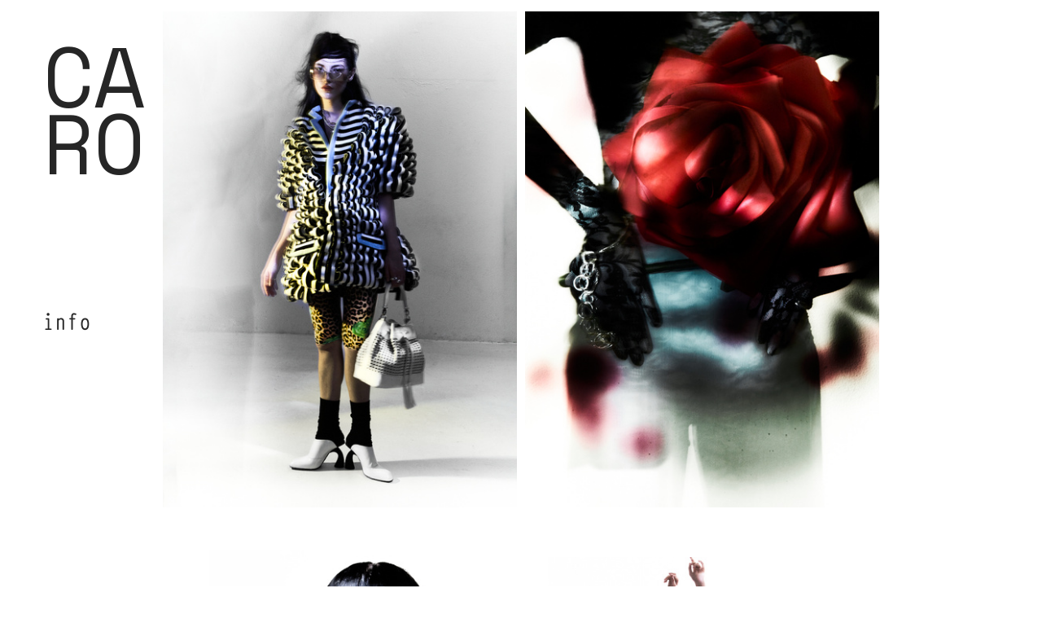

--- FILE ---
content_type: text/html; charset=UTF-8
request_url: https://caroderaedemaeker.com/
body_size: 61685
content:
<!DOCTYPE html>
<!-- 

        Running on cargo.site

-->
<html lang="en" data-predefined-style="true" data-css-presets="true" data-css-preset data-typography-preset>
	<head>
<script>
				var __cargo_context__ = 'live';
				var __cargo_js_ver__ = 'c=3521555348';
				var __cargo_maint__ = false;
				
				
			</script>
					<meta http-equiv="X-UA-Compatible" content="IE=edge,chrome=1">
		<meta http-equiv="Content-Type" content="text/html; charset=utf-8">
		<meta name="viewport" content="initial-scale=1.0, maximum-scale=1.0, user-scalable=no">
		
			<meta name="robots" content="index,follow">
		<title>caroderaedemaeker</title>
		<meta name="description" content="Caro Deraedemaeker Visual Artist">
				<meta name="twitter:card" content="summary_large_image">
		<meta name="twitter:title" content="caroderaedemaeker">
		<meta name="twitter:description" content="Caro Deraedemaeker Visual Artist">
		<meta name="twitter:image" content="https://freight.cargo.site/i/f233435e43a1bdd59906deb87be2dae3db7a8cc381043cbd219e158b1bc4d4f4/CaroDeraedemaeker2023ProjectApril-4.jpg">
		<meta property="og:locale" content="en_US">
		<meta property="og:title" content="caroderaedemaeker">
		<meta property="og:description" content="Caro Deraedemaeker Visual Artist">
		<meta property="og:url" content="https://caroderaedemaeker.com">
		<meta property="og:image" content="https://freight.cargo.site/i/f233435e43a1bdd59906deb87be2dae3db7a8cc381043cbd219e158b1bc4d4f4/CaroDeraedemaeker2023ProjectApril-4.jpg">
		<meta property="og:type" content="website">

		<link rel="preconnect" href="https://static.cargo.site" crossorigin>
		<link rel="preconnect" href="https://freight.cargo.site" crossorigin>

		<link rel="preconnect" href="https://fonts.gstatic.com" crossorigin>
				<link rel="preconnect" href="https://type.cargo.site" crossorigin>

		<!--<link rel="preload" href="https://static.cargo.site/assets/social/IconFont-Regular-0.9.3.woff2" as="font" type="font/woff" crossorigin>-->

		

		<link href="https://freight.cargo.site/t/original/i/e042a0591251e8e9419007a7fa54edb9c5d83a09a2e2b5faf116ff7b462b4cdb/caroderaedemaeker.com.ico" rel="shortcut icon">
		<link href="https://caroderaedemaeker.com/rss" rel="alternate" type="application/rss+xml" title="caroderaedemaeker feed">

		<link href="//fonts.googleapis.com/css?family=Space Mono:400,400italic,700,700italic&c=3521555348&" id="" rel="stylesheet" type="text/css" />
<link href="https://caroderaedemaeker.com/stylesheet?c=3521555348&1746786763" id="member_stylesheet" rel="stylesheet" type="text/css" />
<style id="">@font-face{font-family:Icons;src:url(https://static.cargo.site/assets/social/IconFont-Regular-0.9.3.woff2);unicode-range:U+E000-E15C,U+F0000,U+FE0E}@font-face{font-family:Icons;src:url(https://static.cargo.site/assets/social/IconFont-Regular-0.9.3.woff2);font-weight:240;unicode-range:U+E000-E15C,U+F0000,U+FE0E}@font-face{font-family:Icons;src:url(https://static.cargo.site/assets/social/IconFont-Regular-0.9.3.woff2);unicode-range:U+E000-E15C,U+F0000,U+FE0E;font-weight:400}@font-face{font-family:Icons;src:url(https://static.cargo.site/assets/social/IconFont-Regular-0.9.3.woff2);unicode-range:U+E000-E15C,U+F0000,U+FE0E;font-weight:600}@font-face{font-family:Icons;src:url(https://static.cargo.site/assets/social/IconFont-Regular-0.9.3.woff2);unicode-range:U+E000-E15C,U+F0000,U+FE0E;font-weight:800}@font-face{font-family:Icons;src:url(https://static.cargo.site/assets/social/IconFont-Regular-0.9.3.woff2);unicode-range:U+E000-E15C,U+F0000,U+FE0E;font-style:italic}@font-face{font-family:Icons;src:url(https://static.cargo.site/assets/social/IconFont-Regular-0.9.3.woff2);unicode-range:U+E000-E15C,U+F0000,U+FE0E;font-weight:200;font-style:italic}@font-face{font-family:Icons;src:url(https://static.cargo.site/assets/social/IconFont-Regular-0.9.3.woff2);unicode-range:U+E000-E15C,U+F0000,U+FE0E;font-weight:400;font-style:italic}@font-face{font-family:Icons;src:url(https://static.cargo.site/assets/social/IconFont-Regular-0.9.3.woff2);unicode-range:U+E000-E15C,U+F0000,U+FE0E;font-weight:600;font-style:italic}@font-face{font-family:Icons;src:url(https://static.cargo.site/assets/social/IconFont-Regular-0.9.3.woff2);unicode-range:U+E000-E15C,U+F0000,U+FE0E;font-weight:800;font-style:italic}body.iconfont-loading,body.iconfont-loading *{color:transparent!important}body{-moz-osx-font-smoothing:grayscale;-webkit-font-smoothing:antialiased;-webkit-text-size-adjust:none}body.no-scroll{overflow:hidden}/*!
 * Content
 */.page{word-wrap:break-word}:focus{outline:0}.pointer-events-none{pointer-events:none}.pointer-events-auto{pointer-events:auto}.pointer-events-none .page_content .audio-player,.pointer-events-none .page_content .shop_product,.pointer-events-none .page_content a,.pointer-events-none .page_content audio,.pointer-events-none .page_content button,.pointer-events-none .page_content details,.pointer-events-none .page_content iframe,.pointer-events-none .page_content img,.pointer-events-none .page_content input,.pointer-events-none .page_content video{pointer-events:auto}.pointer-events-none .page_content *>a,.pointer-events-none .page_content>a{position:relative}s *{text-transform:inherit}#toolset{position:fixed;bottom:10px;right:10px;z-index:8}.mobile #toolset,.template_site_inframe #toolset{display:none}#toolset a{display:block;height:24px;width:24px;margin:0;padding:0;text-decoration:none;background:rgba(0,0,0,.2)}#toolset a:hover{background:rgba(0,0,0,.8)}[data-adminview] #toolset a,[data-adminview] #toolset_admin a{background:rgba(0,0,0,.04);pointer-events:none;cursor:default}#toolset_admin a:active{background:rgba(0,0,0,.7)}#toolset_admin a svg>*{transform:scale(1.1) translate(0,-.5px);transform-origin:50% 50%}#toolset_admin a svg{pointer-events:none;width:100%!important;height:auto!important}#following-container{overflow:auto;-webkit-overflow-scrolling:touch}#following-container iframe{height:100%;width:100%;position:absolute;top:0;left:0;right:0;bottom:0}:root{--following-width:-400px;--following-animation-duration:450ms}@keyframes following-open{0%{transform:translateX(0)}100%{transform:translateX(var(--following-width))}}@keyframes following-open-inverse{0%{transform:translateX(0)}100%{transform:translateX(calc(-1 * var(--following-width)))}}@keyframes following-close{0%{transform:translateX(var(--following-width))}100%{transform:translateX(0)}}@keyframes following-close-inverse{0%{transform:translateX(calc(-1 * var(--following-width)))}100%{transform:translateX(0)}}body.animate-left{animation:following-open var(--following-animation-duration);animation-fill-mode:both;animation-timing-function:cubic-bezier(.24,1,.29,1)}#following-container.animate-left{animation:following-close-inverse var(--following-animation-duration);animation-fill-mode:both;animation-timing-function:cubic-bezier(.24,1,.29,1)}#following-container.animate-left #following-frame{animation:following-close var(--following-animation-duration);animation-fill-mode:both;animation-timing-function:cubic-bezier(.24,1,.29,1)}body.animate-right{animation:following-close var(--following-animation-duration);animation-fill-mode:both;animation-timing-function:cubic-bezier(.24,1,.29,1)}#following-container.animate-right{animation:following-open-inverse var(--following-animation-duration);animation-fill-mode:both;animation-timing-function:cubic-bezier(.24,1,.29,1)}#following-container.animate-right #following-frame{animation:following-open var(--following-animation-duration);animation-fill-mode:both;animation-timing-function:cubic-bezier(.24,1,.29,1)}.slick-slider{position:relative;display:block;-moz-box-sizing:border-box;box-sizing:border-box;-webkit-user-select:none;-moz-user-select:none;-ms-user-select:none;user-select:none;-webkit-touch-callout:none;-khtml-user-select:none;-ms-touch-action:pan-y;touch-action:pan-y;-webkit-tap-highlight-color:transparent}.slick-list{position:relative;display:block;overflow:hidden;margin:0;padding:0}.slick-list:focus{outline:0}.slick-list.dragging{cursor:pointer;cursor:hand}.slick-slider .slick-list,.slick-slider .slick-track{transform:translate3d(0,0,0);will-change:transform}.slick-track{position:relative;top:0;left:0;display:block}.slick-track:after,.slick-track:before{display:table;content:'';width:1px;height:1px;margin-top:-1px;margin-left:-1px}.slick-track:after{clear:both}.slick-loading .slick-track{visibility:hidden}.slick-slide{display:none;float:left;height:100%;min-height:1px}[dir=rtl] .slick-slide{float:right}.content .slick-slide img{display:inline-block}.content .slick-slide img:not(.image-zoom){cursor:pointer}.content .scrub .slick-list,.content .scrub .slick-slide img:not(.image-zoom){cursor:ew-resize}body.slideshow-scrub-dragging *{cursor:ew-resize!important}.content .slick-slide img:not([src]),.content .slick-slide img[src='']{width:100%;height:auto}.slick-slide.slick-loading img{display:none}.slick-slide.dragging img{pointer-events:none}.slick-initialized .slick-slide{display:block}.slick-loading .slick-slide{visibility:hidden}.slick-vertical .slick-slide{display:block;height:auto;border:1px solid transparent}.slick-arrow.slick-hidden{display:none}.slick-arrow{position:absolute;z-index:9;width:0;top:0;height:100%;cursor:pointer;will-change:opacity;-webkit-transition:opacity 333ms cubic-bezier(.4,0,.22,1);transition:opacity 333ms cubic-bezier(.4,0,.22,1)}.slick-arrow.hidden{opacity:0}.slick-arrow svg{position:absolute;width:36px;height:36px;top:0;left:0;right:0;bottom:0;margin:auto;transform:translate(.25px,.25px)}.slick-arrow svg.right-arrow{transform:translate(.25px,.25px) scaleX(-1)}.slick-arrow svg:active{opacity:.75}.slick-arrow svg .arrow-shape{fill:none!important;stroke:#fff;stroke-linecap:square}.slick-arrow svg .arrow-outline{fill:none!important;stroke-width:2.5px;stroke:rgba(0,0,0,.6);stroke-linecap:square}.slick-arrow.slick-next{right:0;text-align:right}.slick-next svg,.wallpaper-navigation .slick-next svg{margin-right:10px}.mobile .slick-next svg{margin-right:10px}.slick-arrow.slick-prev{text-align:left}.slick-prev svg,.wallpaper-navigation .slick-prev svg{margin-left:10px}.mobile .slick-prev svg{margin-left:10px}.loading_animation{display:none;vertical-align:middle;z-index:15;line-height:0;pointer-events:none;border-radius:100%}.loading_animation.hidden{display:none}.loading_animation.pulsing{opacity:0;display:inline-block;animation-delay:.1s;-webkit-animation-delay:.1s;-moz-animation-delay:.1s;animation-duration:12s;animation-iteration-count:infinite;animation:fade-pulse-in .5s ease-in-out;-moz-animation:fade-pulse-in .5s ease-in-out;-webkit-animation:fade-pulse-in .5s ease-in-out;-webkit-animation-fill-mode:forwards;-moz-animation-fill-mode:forwards;animation-fill-mode:forwards}.loading_animation.pulsing.no-delay{animation-delay:0s;-webkit-animation-delay:0s;-moz-animation-delay:0s}.loading_animation div{border-radius:100%}.loading_animation div svg{max-width:100%;height:auto}.loading_animation div,.loading_animation div svg{width:20px;height:20px}.loading_animation.full-width svg{width:100%;height:auto}.loading_animation.full-width.big svg{width:100px;height:100px}.loading_animation div svg>*{fill:#ccc}.loading_animation div{-webkit-animation:spin-loading 12s ease-out;-webkit-animation-iteration-count:infinite;-moz-animation:spin-loading 12s ease-out;-moz-animation-iteration-count:infinite;animation:spin-loading 12s ease-out;animation-iteration-count:infinite}.loading_animation.hidden{display:none}[data-backdrop] .loading_animation{position:absolute;top:15px;left:15px;z-index:99}.loading_animation.position-absolute.middle{top:calc(50% - 10px);left:calc(50% - 10px)}.loading_animation.position-absolute.topleft{top:0;left:0}.loading_animation.position-absolute.middleright{top:calc(50% - 10px);right:1rem}.loading_animation.position-absolute.middleleft{top:calc(50% - 10px);left:1rem}.loading_animation.gray div svg>*{fill:#999}.loading_animation.gray-dark div svg>*{fill:#666}.loading_animation.gray-darker div svg>*{fill:#555}.loading_animation.gray-light div svg>*{fill:#ccc}.loading_animation.white div svg>*{fill:rgba(255,255,255,.85)}.loading_animation.blue div svg>*{fill:#698fff}.loading_animation.inline{display:inline-block;margin-bottom:.5ex}.loading_animation.inline.left{margin-right:.5ex}@-webkit-keyframes fade-pulse-in{0%{opacity:0}50%{opacity:.5}100%{opacity:1}}@-moz-keyframes fade-pulse-in{0%{opacity:0}50%{opacity:.5}100%{opacity:1}}@keyframes fade-pulse-in{0%{opacity:0}50%{opacity:.5}100%{opacity:1}}@-webkit-keyframes pulsate{0%{opacity:1}50%{opacity:0}100%{opacity:1}}@-moz-keyframes pulsate{0%{opacity:1}50%{opacity:0}100%{opacity:1}}@keyframes pulsate{0%{opacity:1}50%{opacity:0}100%{opacity:1}}@-webkit-keyframes spin-loading{0%{transform:rotate(0)}9%{transform:rotate(1050deg)}18%{transform:rotate(-1090deg)}20%{transform:rotate(-1080deg)}23%{transform:rotate(-1080deg)}28%{transform:rotate(-1095deg)}29%{transform:rotate(-1065deg)}34%{transform:rotate(-1080deg)}35%{transform:rotate(-1050deg)}40%{transform:rotate(-1065deg)}41%{transform:rotate(-1035deg)}44%{transform:rotate(-1035deg)}47%{transform:rotate(-2160deg)}50%{transform:rotate(-2160deg)}56%{transform:rotate(45deg)}60%{transform:rotate(45deg)}80%{transform:rotate(6120deg)}100%{transform:rotate(0)}}@keyframes spin-loading{0%{transform:rotate(0)}9%{transform:rotate(1050deg)}18%{transform:rotate(-1090deg)}20%{transform:rotate(-1080deg)}23%{transform:rotate(-1080deg)}28%{transform:rotate(-1095deg)}29%{transform:rotate(-1065deg)}34%{transform:rotate(-1080deg)}35%{transform:rotate(-1050deg)}40%{transform:rotate(-1065deg)}41%{transform:rotate(-1035deg)}44%{transform:rotate(-1035deg)}47%{transform:rotate(-2160deg)}50%{transform:rotate(-2160deg)}56%{transform:rotate(45deg)}60%{transform:rotate(45deg)}80%{transform:rotate(6120deg)}100%{transform:rotate(0)}}[grid-row]{align-items:flex-start;box-sizing:border-box;display:-webkit-box;display:-webkit-flex;display:-ms-flexbox;display:flex;-webkit-flex-wrap:wrap;-ms-flex-wrap:wrap;flex-wrap:wrap}[grid-col]{box-sizing:border-box}[grid-row] [grid-col].empty:after{content:"\0000A0";cursor:text}body.mobile[data-adminview=content-editproject] [grid-row] [grid-col].empty:after{display:none}[grid-col=auto]{-webkit-box-flex:1;-webkit-flex:1;-ms-flex:1;flex:1}[grid-col=x12]{width:100%}[grid-col=x11]{width:50%}[grid-col=x10]{width:33.33%}[grid-col=x9]{width:25%}[grid-col=x8]{width:20%}[grid-col=x7]{width:16.666666667%}[grid-col=x6]{width:14.285714286%}[grid-col=x5]{width:12.5%}[grid-col=x4]{width:11.111111111%}[grid-col=x3]{width:10%}[grid-col=x2]{width:9.090909091%}[grid-col=x1]{width:8.333333333%}[grid-col="1"]{width:8.33333%}[grid-col="2"]{width:16.66667%}[grid-col="3"]{width:25%}[grid-col="4"]{width:33.33333%}[grid-col="5"]{width:41.66667%}[grid-col="6"]{width:50%}[grid-col="7"]{width:58.33333%}[grid-col="8"]{width:66.66667%}[grid-col="9"]{width:75%}[grid-col="10"]{width:83.33333%}[grid-col="11"]{width:91.66667%}[grid-col="12"]{width:100%}body.mobile [grid-responsive] [grid-col]{width:100%;-webkit-box-flex:none;-webkit-flex:none;-ms-flex:none;flex:none}[data-ce-host=true][contenteditable=true] [grid-pad]{pointer-events:none}[data-ce-host=true][contenteditable=true] [grid-pad]>*{pointer-events:auto}[grid-pad="0"]{padding:0}[grid-pad="0.25"]{padding:.125rem}[grid-pad="0.5"]{padding:.25rem}[grid-pad="0.75"]{padding:.375rem}[grid-pad="1"]{padding:.5rem}[grid-pad="1.25"]{padding:.625rem}[grid-pad="1.5"]{padding:.75rem}[grid-pad="1.75"]{padding:.875rem}[grid-pad="2"]{padding:1rem}[grid-pad="2.5"]{padding:1.25rem}[grid-pad="3"]{padding:1.5rem}[grid-pad="3.5"]{padding:1.75rem}[grid-pad="4"]{padding:2rem}[grid-pad="5"]{padding:2.5rem}[grid-pad="6"]{padding:3rem}[grid-pad="7"]{padding:3.5rem}[grid-pad="8"]{padding:4rem}[grid-pad="9"]{padding:4.5rem}[grid-pad="10"]{padding:5rem}[grid-gutter="0"]{margin:0}[grid-gutter="0.5"]{margin:-.25rem}[grid-gutter="1"]{margin:-.5rem}[grid-gutter="1.5"]{margin:-.75rem}[grid-gutter="2"]{margin:-1rem}[grid-gutter="2.5"]{margin:-1.25rem}[grid-gutter="3"]{margin:-1.5rem}[grid-gutter="3.5"]{margin:-1.75rem}[grid-gutter="4"]{margin:-2rem}[grid-gutter="5"]{margin:-2.5rem}[grid-gutter="6"]{margin:-3rem}[grid-gutter="7"]{margin:-3.5rem}[grid-gutter="8"]{margin:-4rem}[grid-gutter="10"]{margin:-5rem}[grid-gutter="12"]{margin:-6rem}[grid-gutter="14"]{margin:-7rem}[grid-gutter="16"]{margin:-8rem}[grid-gutter="18"]{margin:-9rem}[grid-gutter="20"]{margin:-10rem}small{max-width:100%;text-decoration:inherit}img:not([src]),img[src='']{outline:1px solid rgba(177,177,177,.4);outline-offset:-1px;content:url([data-uri])}img.image-zoom{cursor:-webkit-zoom-in;cursor:-moz-zoom-in;cursor:zoom-in}#imprimatur{color:#333;font-size:10px;font-family:-apple-system,BlinkMacSystemFont,"Segoe UI",Roboto,Oxygen,Ubuntu,Cantarell,"Open Sans","Helvetica Neue",sans-serif,"Sans Serif",Icons;/*!System*/position:fixed;opacity:.3;right:-28px;bottom:160px;transform:rotate(270deg);-ms-transform:rotate(270deg);-webkit-transform:rotate(270deg);z-index:8;text-transform:uppercase;color:#999;opacity:.5;padding-bottom:2px;text-decoration:none}.mobile #imprimatur{display:none}bodycopy cargo-link a{font-family:-apple-system,BlinkMacSystemFont,"Segoe UI",Roboto,Oxygen,Ubuntu,Cantarell,"Open Sans","Helvetica Neue",sans-serif,"Sans Serif",Icons;/*!System*/font-size:12px;font-style:normal;font-weight:400;transform:rotate(270deg);text-decoration:none;position:fixed!important;right:-27px;bottom:100px;text-decoration:none;letter-spacing:normal;background:0 0;border:0;border-bottom:0;outline:0}/*! PhotoSwipe Default UI CSS by Dmitry Semenov | photoswipe.com | MIT license */.pswp--has_mouse .pswp__button--arrow--left,.pswp--has_mouse .pswp__button--arrow--right,.pswp__ui{visibility:visible}.pswp--minimal--dark .pswp__top-bar,.pswp__button{background:0 0}.pswp,.pswp__bg,.pswp__container,.pswp__img--placeholder,.pswp__zoom-wrap,.quick-view-navigation{-webkit-backface-visibility:hidden}.pswp__button{cursor:pointer;opacity:1;-webkit-appearance:none;transition:opacity .2s;-webkit-box-shadow:none;box-shadow:none}.pswp__button-close>svg{top:10px;right:10px;margin-left:auto}.pswp--touch .quick-view-navigation{display:none}.pswp__ui{-webkit-font-smoothing:auto;opacity:1;z-index:1550}.quick-view-navigation{will-change:opacity;-webkit-transition:opacity 333ms cubic-bezier(.4,0,.22,1);transition:opacity 333ms cubic-bezier(.4,0,.22,1)}.quick-view-navigation .pswp__group .pswp__button{pointer-events:auto}.pswp__button>svg{position:absolute;width:36px;height:36px}.quick-view-navigation .pswp__group:active svg{opacity:.75}.pswp__button svg .shape-shape{fill:#fff}.pswp__button svg .shape-outline{fill:#000}.pswp__button-prev>svg{top:0;bottom:0;left:10px;margin:auto}.pswp__button-next>svg{top:0;bottom:0;right:10px;margin:auto}.quick-view-navigation .pswp__group .pswp__button-prev{position:absolute;left:0;top:0;width:0;height:100%}.quick-view-navigation .pswp__group .pswp__button-next{position:absolute;right:0;top:0;width:0;height:100%}.quick-view-navigation .close-button,.quick-view-navigation .left-arrow,.quick-view-navigation .right-arrow{transform:translate(.25px,.25px)}.quick-view-navigation .right-arrow{transform:translate(.25px,.25px) scaleX(-1)}.pswp__button svg .shape-outline{fill:transparent!important;stroke:#000;stroke-width:2.5px;stroke-linecap:square}.pswp__button svg .shape-shape{fill:transparent!important;stroke:#fff;stroke-width:1.5px;stroke-linecap:square}.pswp__bg,.pswp__scroll-wrap,.pswp__zoom-wrap{width:100%;position:absolute}.quick-view-navigation .pswp__group .pswp__button-close{margin:0}.pswp__container,.pswp__item,.pswp__zoom-wrap{right:0;bottom:0;top:0;position:absolute;left:0}.pswp__ui--hidden .pswp__button{opacity:.001}.pswp__ui--hidden .pswp__button,.pswp__ui--hidden .pswp__button *{pointer-events:none}.pswp .pswp__ui.pswp__ui--displaynone{display:none}.pswp__element--disabled{display:none!important}/*! PhotoSwipe main CSS by Dmitry Semenov | photoswipe.com | MIT license */.pswp{position:fixed;display:none;height:100%;width:100%;top:0;left:0;right:0;bottom:0;margin:auto;-ms-touch-action:none;touch-action:none;z-index:9999999;-webkit-text-size-adjust:100%;line-height:initial;letter-spacing:initial;outline:0}.pswp img{max-width:none}.pswp--zoom-disabled .pswp__img{cursor:default!important}.pswp--animate_opacity{opacity:.001;will-change:opacity;-webkit-transition:opacity 333ms cubic-bezier(.4,0,.22,1);transition:opacity 333ms cubic-bezier(.4,0,.22,1)}.pswp--open{display:block}.pswp--zoom-allowed .pswp__img{cursor:-webkit-zoom-in;cursor:-moz-zoom-in;cursor:zoom-in}.pswp--zoomed-in .pswp__img{cursor:-webkit-grab;cursor:-moz-grab;cursor:grab}.pswp--dragging .pswp__img{cursor:-webkit-grabbing;cursor:-moz-grabbing;cursor:grabbing}.pswp__bg{left:0;top:0;height:100%;opacity:0;transform:translateZ(0);will-change:opacity}.pswp__scroll-wrap{left:0;top:0;height:100%}.pswp__container,.pswp__zoom-wrap{-ms-touch-action:none;touch-action:none}.pswp__container,.pswp__img{-webkit-user-select:none;-moz-user-select:none;-ms-user-select:none;user-select:none;-webkit-tap-highlight-color:transparent;-webkit-touch-callout:none}.pswp__zoom-wrap{-webkit-transform-origin:left top;-ms-transform-origin:left top;transform-origin:left top;-webkit-transition:-webkit-transform 222ms cubic-bezier(.4,0,.22,1);transition:transform 222ms cubic-bezier(.4,0,.22,1)}.pswp__bg{-webkit-transition:opacity 222ms cubic-bezier(.4,0,.22,1);transition:opacity 222ms cubic-bezier(.4,0,.22,1)}.pswp--animated-in .pswp__bg,.pswp--animated-in .pswp__zoom-wrap{-webkit-transition:none;transition:none}.pswp--hide-overflow .pswp__scroll-wrap,.pswp--hide-overflow.pswp{overflow:hidden}.pswp__img{position:absolute;width:auto;height:auto;top:0;left:0}.pswp__img--placeholder--blank{background:#222}.pswp--ie .pswp__img{width:100%!important;height:auto!important;left:0;top:0}.pswp__ui--idle{opacity:0}.pswp__error-msg{position:absolute;left:0;top:50%;width:100%;text-align:center;font-size:14px;line-height:16px;margin-top:-8px;color:#ccc}.pswp__error-msg a{color:#ccc;text-decoration:underline}.pswp__error-msg{font-family:-apple-system,BlinkMacSystemFont,"Segoe UI",Roboto,Oxygen,Ubuntu,Cantarell,"Open Sans","Helvetica Neue",sans-serif}.quick-view.mouse-down .iframe-item{pointer-events:none!important}.quick-view-caption-positioner{pointer-events:none;width:100%;height:100%}.quick-view-caption-wrapper{margin:auto;position:absolute;bottom:0;left:0;right:0}.quick-view-horizontal-align-left .quick-view-caption-wrapper{margin-left:0}.quick-view-horizontal-align-right .quick-view-caption-wrapper{margin-right:0}[data-quick-view-caption]{transition:.1s opacity ease-in-out;position:absolute;bottom:0;left:0;right:0}.quick-view-horizontal-align-left [data-quick-view-caption]{text-align:left}.quick-view-horizontal-align-right [data-quick-view-caption]{text-align:right}.quick-view-caption{transition:.1s opacity ease-in-out}.quick-view-caption>*{display:inline-block}.quick-view-caption *{pointer-events:auto}.quick-view-caption.hidden{opacity:0}.shop_product .dropdown_wrapper{flex:0 0 100%;position:relative}.shop_product select{appearance:none;-moz-appearance:none;-webkit-appearance:none;outline:0;-webkit-font-smoothing:antialiased;-moz-osx-font-smoothing:grayscale;cursor:pointer;border-radius:0;white-space:nowrap;overflow:hidden!important;text-overflow:ellipsis}.shop_product select.dropdown::-ms-expand{display:none}.shop_product a{cursor:pointer;border-bottom:none;text-decoration:none}.shop_product a.out-of-stock{pointer-events:none}body.audio-player-dragging *{cursor:ew-resize!important}.audio-player{display:inline-flex;flex:1 0 calc(100% - 2px);width:calc(100% - 2px)}.audio-player .button{height:100%;flex:0 0 3.3rem;display:flex}.audio-player .separator{left:3.3rem;height:100%}.audio-player .buffer{width:0%;height:100%;transition:left .3s linear,width .3s linear}.audio-player.seeking .buffer{transition:left 0s,width 0s}.audio-player.seeking{user-select:none;-webkit-user-select:none;cursor:ew-resize}.audio-player.seeking *{user-select:none;-webkit-user-select:none;cursor:ew-resize}.audio-player .bar{overflow:hidden;display:flex;justify-content:space-between;align-content:center;flex-grow:1}.audio-player .progress{width:0%;height:100%;transition:width .3s linear}.audio-player.seeking .progress{transition:width 0s}.audio-player .pause,.audio-player .play{cursor:pointer;height:100%}.audio-player .note-icon{margin:auto 0;order:2;flex:0 1 auto}.audio-player .title{white-space:nowrap;overflow:hidden;text-overflow:ellipsis;pointer-events:none;user-select:none;padding:.5rem 0 .5rem 1rem;margin:auto auto auto 0;flex:0 3 auto;min-width:0;width:100%}.audio-player .total-time{flex:0 1 auto;margin:auto 0}.audio-player .current-time,.audio-player .play-text{flex:0 1 auto;margin:auto 0}.audio-player .stream-anim{user-select:none;margin:auto auto auto 0}.audio-player .stream-anim span{display:inline-block}.audio-player .buffer,.audio-player .current-time,.audio-player .note-svg,.audio-player .play-text,.audio-player .separator,.audio-player .total-time{user-select:none;pointer-events:none}.audio-player .buffer,.audio-player .play-text,.audio-player .progress{position:absolute}.audio-player,.audio-player .bar,.audio-player .button,.audio-player .current-time,.audio-player .note-icon,.audio-player .pause,.audio-player .play,.audio-player .total-time{position:relative}body.mobile .audio-player,body.mobile .audio-player *{-webkit-touch-callout:none}#standalone-admin-frame{border:0;width:400px;position:absolute;right:0;top:0;height:100vh;z-index:99}body[standalone-admin=true] #standalone-admin-frame{transform:translate(0,0)}body[standalone-admin=true] .main_container{width:calc(100% - 400px)}body[standalone-admin=false] #standalone-admin-frame{transform:translate(100%,0)}body[standalone-admin=false] .main_container{width:100%}.toggle_standaloneAdmin{position:fixed;top:0;right:400px;height:40px;width:40px;z-index:999;cursor:pointer;background-color:rgba(0,0,0,.4)}.toggle_standaloneAdmin:active{opacity:.7}body[standalone-admin=false] .toggle_standaloneAdmin{right:0}.toggle_standaloneAdmin *{color:#fff;fill:#fff}.toggle_standaloneAdmin svg{padding:6px;width:100%;height:100%;opacity:.85}body[standalone-admin=false] .toggle_standaloneAdmin #close,body[standalone-admin=true] .toggle_standaloneAdmin #backdropsettings{display:none}.toggle_standaloneAdmin>div{width:100%;height:100%}#admin_toggle_button{position:fixed;top:50%;transform:translate(0,-50%);right:400px;height:36px;width:12px;z-index:999;cursor:pointer;background-color:rgba(0,0,0,.09);padding-left:2px;margin-right:5px}#admin_toggle_button .bar{content:'';background:rgba(0,0,0,.09);position:fixed;width:5px;bottom:0;top:0;z-index:10}#admin_toggle_button:active{background:rgba(0,0,0,.065)}#admin_toggle_button *{color:#fff;fill:#fff}#admin_toggle_button svg{padding:0;width:16px;height:36px;margin-left:1px;opacity:1}#admin_toggle_button svg *{fill:#fff;opacity:1}#admin_toggle_button[data-state=closed] .toggle_admin_close{display:none}#admin_toggle_button[data-state=closed],#admin_toggle_button[data-state=closed] .toggle_admin_open{width:20px;cursor:pointer;margin:0}#admin_toggle_button[data-state=closed] svg{margin-left:2px}#admin_toggle_button[data-state=open] .toggle_admin_open{display:none}select,select *{text-rendering:auto!important}b b{font-weight:inherit}*{-webkit-box-sizing:border-box;-moz-box-sizing:border-box;box-sizing:border-box}customhtml>*{position:relative;z-index:10}body,html{min-height:100vh;margin:0;padding:0}html{touch-action:manipulation;position:relative;background-color:#fff}.main_container{min-height:100vh;width:100%;overflow:hidden}.container{display:-webkit-box;display:-webkit-flex;display:-moz-box;display:-ms-flexbox;display:flex;-webkit-flex-wrap:wrap;-moz-flex-wrap:wrap;-ms-flex-wrap:wrap;flex-wrap:wrap;max-width:100%;width:100%;overflow:visible}.container{align-items:flex-start;-webkit-align-items:flex-start}.page{z-index:2}.page ul li>text-limit{display:block}.content,.content_container,.pinned{-webkit-flex:1 0 auto;-moz-flex:1 0 auto;-ms-flex:1 0 auto;flex:1 0 auto;max-width:100%}.content_container{width:100%}.content_container.full_height{min-height:100vh}.page_background{position:absolute;top:0;left:0;width:100%;height:100%}.page_container{position:relative;overflow:visible;width:100%}.backdrop{position:absolute;top:0;z-index:1;width:100%;height:100%;max-height:100vh}.backdrop>div{position:absolute;top:0;left:0;width:100%;height:100%;-webkit-backface-visibility:hidden;backface-visibility:hidden;transform:translate3d(0,0,0);contain:strict}[data-backdrop].backdrop>div[data-overflowing]{max-height:100vh;position:absolute;top:0;left:0}body.mobile [split-responsive]{display:flex;flex-direction:column}body.mobile [split-responsive] .container{width:100%;order:2}body.mobile [split-responsive] .backdrop{position:relative;height:50vh;width:100%;order:1}body.mobile [split-responsive] [data-auxiliary].backdrop{position:absolute;height:50vh;width:100%;order:1}.page{position:relative;z-index:2}img[data-align=left]{float:left}img[data-align=right]{float:right}[data-rotation]{transform-origin:center center}.content .page_content:not([contenteditable=true]) [data-draggable]{pointer-events:auto!important;backface-visibility:hidden}.preserve-3d{-moz-transform-style:preserve-3d;transform-style:preserve-3d}.content .page_content:not([contenteditable=true]) [data-draggable] iframe{pointer-events:none!important}.dragging-active iframe{pointer-events:none!important}.content .page_content:not([contenteditable=true]) [data-draggable]:active{opacity:1}.content .scroll-transition-fade{transition:transform 1s ease-in-out,opacity .8s ease-in-out}.content .scroll-transition-fade.below-viewport{opacity:0;transform:translateY(40px)}.mobile.full_width .page_container:not([split-layout]) .container_width{width:100%}[data-view=pinned_bottom] .bottom_pin_invisibility{visibility:hidden}.pinned{position:relative;width:100%}.pinned .page_container.accommodate:not(.fixed):not(.overlay){z-index:2}.pinned .page_container.overlay{position:absolute;z-index:4}.pinned .page_container.overlay.fixed{position:fixed}.pinned .page_container.overlay.fixed .page{max-height:100vh;-webkit-overflow-scrolling:touch}.pinned .page_container.overlay.fixed .page.allow-scroll{overflow-y:auto;overflow-x:hidden}.pinned .page_container.overlay.fixed .page.allow-scroll{align-items:flex-start;-webkit-align-items:flex-start}.pinned .page_container .page.allow-scroll::-webkit-scrollbar{width:0;background:0 0;display:none}.pinned.pinned_top .page_container.overlay{left:0;top:0}.pinned.pinned_bottom .page_container.overlay{left:0;bottom:0}div[data-container=set]:empty{margin-top:1px}.thumbnails{position:relative;z-index:1}[thumbnails=grid]{align-items:baseline}[thumbnails=justify] .thumbnail{box-sizing:content-box}[thumbnails][data-padding-zero] .thumbnail{margin-bottom:-1px}[thumbnails=montessori] .thumbnail{pointer-events:auto;position:absolute}[thumbnails] .thumbnail>a{display:block;text-decoration:none}[thumbnails=montessori]{height:0}[thumbnails][data-resizing],[thumbnails][data-resizing] *{cursor:nwse-resize}[thumbnails] .thumbnail .resize-handle{cursor:nwse-resize;width:26px;height:26px;padding:5px;position:absolute;opacity:.75;right:-1px;bottom:-1px;z-index:100}[thumbnails][data-resizing] .resize-handle{display:none}[thumbnails] .thumbnail .resize-handle svg{position:absolute;top:0;left:0}[thumbnails] .thumbnail .resize-handle:hover{opacity:1}[data-can-move].thumbnail .resize-handle svg .resize_path_outline{fill:#fff}[data-can-move].thumbnail .resize-handle svg .resize_path{fill:#000}[thumbnails=montessori] .thumbnail_sizer{height:0;width:100%;position:relative;padding-bottom:100%;pointer-events:none}[thumbnails] .thumbnail img{display:block;min-height:3px;margin-bottom:0}[thumbnails] .thumbnail img:not([src]),img[src=""]{margin:0!important;width:100%;min-height:3px;height:100%!important;position:absolute}[aspect-ratio="1x1"].thumb_image{height:0;padding-bottom:100%;overflow:hidden}[aspect-ratio="4x3"].thumb_image{height:0;padding-bottom:75%;overflow:hidden}[aspect-ratio="16x9"].thumb_image{height:0;padding-bottom:56.25%;overflow:hidden}[thumbnails] .thumb_image{width:100%;position:relative}[thumbnails][thumbnail-vertical-align=top]{align-items:flex-start}[thumbnails][thumbnail-vertical-align=middle]{align-items:center}[thumbnails][thumbnail-vertical-align=bottom]{align-items:baseline}[thumbnails][thumbnail-horizontal-align=left]{justify-content:flex-start}[thumbnails][thumbnail-horizontal-align=middle]{justify-content:center}[thumbnails][thumbnail-horizontal-align=right]{justify-content:flex-end}.thumb_image.default_image>svg{position:absolute;top:0;left:0;bottom:0;right:0;width:100%;height:100%}.thumb_image.default_image{outline:1px solid #ccc;outline-offset:-1px;position:relative}.mobile.full_width [data-view=Thumbnail] .thumbnails_width{width:100%}.content [data-draggable] a:active,.content [data-draggable] img:active{opacity:initial}.content .draggable-dragging{opacity:initial}[data-draggable].draggable_visible{visibility:visible}[data-draggable].draggable_hidden{visibility:hidden}.gallery_card [data-draggable],.marquee [data-draggable]{visibility:inherit}[data-draggable]{visibility:visible;background-color:rgba(0,0,0,.003)}#site_menu_panel_container .image-gallery:not(.initialized){height:0;padding-bottom:100%;min-height:initial}.image-gallery:not(.initialized){min-height:100vh;visibility:hidden;width:100%}.image-gallery .gallery_card img{display:block;width:100%;height:auto}.image-gallery .gallery_card{transform-origin:center}.image-gallery .gallery_card.dragging{opacity:.1;transform:initial!important}.image-gallery:not([image-gallery=slideshow]) .gallery_card iframe:only-child,.image-gallery:not([image-gallery=slideshow]) .gallery_card video:only-child{width:100%;height:100%;top:0;left:0;position:absolute}.image-gallery[image-gallery=slideshow] .gallery_card video[muted][autoplay]:not([controls]),.image-gallery[image-gallery=slideshow] .gallery_card video[muted][data-autoplay]:not([controls]){pointer-events:none}.image-gallery [image-gallery-pad="0"] video:only-child{object-fit:cover;height:calc(100% + 1px)}div.image-gallery>a,div.image-gallery>iframe,div.image-gallery>img,div.image-gallery>video{display:none}[image-gallery-row]{align-items:flex-start;box-sizing:border-box;display:-webkit-box;display:-webkit-flex;display:-ms-flexbox;display:flex;-webkit-flex-wrap:wrap;-ms-flex-wrap:wrap;flex-wrap:wrap}.image-gallery .gallery_card_image{width:100%;position:relative}[data-predefined-style=true] .image-gallery a.gallery_card{display:block;border:none}[image-gallery-col]{box-sizing:border-box}[image-gallery-col=x12]{width:100%}[image-gallery-col=x11]{width:50%}[image-gallery-col=x10]{width:33.33%}[image-gallery-col=x9]{width:25%}[image-gallery-col=x8]{width:20%}[image-gallery-col=x7]{width:16.666666667%}[image-gallery-col=x6]{width:14.285714286%}[image-gallery-col=x5]{width:12.5%}[image-gallery-col=x4]{width:11.111111111%}[image-gallery-col=x3]{width:10%}[image-gallery-col=x2]{width:9.090909091%}[image-gallery-col=x1]{width:8.333333333%}.content .page_content [image-gallery-pad].image-gallery{pointer-events:none}.content .page_content [image-gallery-pad].image-gallery .gallery_card_image>*,.content .page_content [image-gallery-pad].image-gallery .gallery_image_caption{pointer-events:auto}.content .page_content [image-gallery-pad="0"]{padding:0}.content .page_content [image-gallery-pad="0.25"]{padding:.125rem}.content .page_content [image-gallery-pad="0.5"]{padding:.25rem}.content .page_content [image-gallery-pad="0.75"]{padding:.375rem}.content .page_content [image-gallery-pad="1"]{padding:.5rem}.content .page_content [image-gallery-pad="1.25"]{padding:.625rem}.content .page_content [image-gallery-pad="1.5"]{padding:.75rem}.content .page_content [image-gallery-pad="1.75"]{padding:.875rem}.content .page_content [image-gallery-pad="2"]{padding:1rem}.content .page_content [image-gallery-pad="2.5"]{padding:1.25rem}.content .page_content [image-gallery-pad="3"]{padding:1.5rem}.content .page_content [image-gallery-pad="3.5"]{padding:1.75rem}.content .page_content [image-gallery-pad="4"]{padding:2rem}.content .page_content [image-gallery-pad="5"]{padding:2.5rem}.content .page_content [image-gallery-pad="6"]{padding:3rem}.content .page_content [image-gallery-pad="7"]{padding:3.5rem}.content .page_content [image-gallery-pad="8"]{padding:4rem}.content .page_content [image-gallery-pad="9"]{padding:4.5rem}.content .page_content [image-gallery-pad="10"]{padding:5rem}.content .page_content [image-gallery-gutter="0"]{margin:0}.content .page_content [image-gallery-gutter="0.5"]{margin:-.25rem}.content .page_content [image-gallery-gutter="1"]{margin:-.5rem}.content .page_content [image-gallery-gutter="1.5"]{margin:-.75rem}.content .page_content [image-gallery-gutter="2"]{margin:-1rem}.content .page_content [image-gallery-gutter="2.5"]{margin:-1.25rem}.content .page_content [image-gallery-gutter="3"]{margin:-1.5rem}.content .page_content [image-gallery-gutter="3.5"]{margin:-1.75rem}.content .page_content [image-gallery-gutter="4"]{margin:-2rem}.content .page_content [image-gallery-gutter="5"]{margin:-2.5rem}.content .page_content [image-gallery-gutter="6"]{margin:-3rem}.content .page_content [image-gallery-gutter="7"]{margin:-3.5rem}.content .page_content [image-gallery-gutter="8"]{margin:-4rem}.content .page_content [image-gallery-gutter="10"]{margin:-5rem}.content .page_content [image-gallery-gutter="12"]{margin:-6rem}.content .page_content [image-gallery-gutter="14"]{margin:-7rem}.content .page_content [image-gallery-gutter="16"]{margin:-8rem}.content .page_content [image-gallery-gutter="18"]{margin:-9rem}.content .page_content [image-gallery-gutter="20"]{margin:-10rem}[image-gallery=slideshow]:not(.initialized)>*{min-height:1px;opacity:0;min-width:100%}[image-gallery=slideshow][data-constrained-by=height] [image-gallery-vertical-align].slick-track{align-items:flex-start}[image-gallery=slideshow] img.image-zoom:active{opacity:initial}[image-gallery=slideshow].slick-initialized .gallery_card{pointer-events:none}[image-gallery=slideshow].slick-initialized .gallery_card.slick-current{pointer-events:auto}[image-gallery=slideshow] .gallery_card:not(.has_caption){line-height:0}.content .page_content [image-gallery=slideshow].image-gallery>*{pointer-events:auto}.content [image-gallery=slideshow].image-gallery.slick-initialized .gallery_card{overflow:hidden;margin:0;display:flex;flex-flow:row wrap;flex-shrink:0}.content [image-gallery=slideshow].image-gallery.slick-initialized .gallery_card.slick-current{overflow:visible}[image-gallery=slideshow] .gallery_image_caption{opacity:1;transition:opacity .3s;-webkit-transition:opacity .3s;width:100%;margin-left:auto;margin-right:auto;clear:both}[image-gallery-horizontal-align=left] .gallery_image_caption{text-align:left}[image-gallery-horizontal-align=middle] .gallery_image_caption{text-align:center}[image-gallery-horizontal-align=right] .gallery_image_caption{text-align:right}[image-gallery=slideshow][data-slideshow-in-transition] .gallery_image_caption{opacity:0;transition:opacity .3s;-webkit-transition:opacity .3s}[image-gallery=slideshow] .gallery_card_image{width:initial;margin:0;display:inline-block}[image-gallery=slideshow] .gallery_card img{margin:0;display:block}[image-gallery=slideshow][data-exploded]{align-items:flex-start;box-sizing:border-box;display:-webkit-box;display:-webkit-flex;display:-ms-flexbox;display:flex;-webkit-flex-wrap:wrap;-ms-flex-wrap:wrap;flex-wrap:wrap;justify-content:flex-start;align-content:flex-start}[image-gallery=slideshow][data-exploded] .gallery_card{padding:1rem;width:16.666%}[image-gallery=slideshow][data-exploded] .gallery_card_image{height:0;display:block;width:100%}[image-gallery=grid]{align-items:baseline}[image-gallery=grid] .gallery_card.has_caption .gallery_card_image{display:block}[image-gallery=grid] [image-gallery-pad="0"].gallery_card{margin-bottom:-1px}[image-gallery=grid] .gallery_card img{margin:0}[image-gallery=columns] .gallery_card img{margin:0}[image-gallery=justify]{align-items:flex-start}[image-gallery=justify] .gallery_card img{margin:0}[image-gallery=montessori][image-gallery-row]{display:block}[image-gallery=montessori] a.gallery_card,[image-gallery=montessori] div.gallery_card{position:absolute;pointer-events:auto}[image-gallery=montessori][data-can-move] .gallery_card,[image-gallery=montessori][data-can-move] .gallery_card .gallery_card_image,[image-gallery=montessori][data-can-move] .gallery_card .gallery_card_image>*{cursor:move}[image-gallery=montessori]{position:relative;height:0}[image-gallery=freeform] .gallery_card{position:relative}[image-gallery=freeform] [image-gallery-pad="0"].gallery_card{margin-bottom:-1px}[image-gallery-vertical-align]{display:flex;flex-flow:row wrap}[image-gallery-vertical-align].slick-track{display:flex;flex-flow:row nowrap}.image-gallery .slick-list{margin-bottom:-.3px}[image-gallery-vertical-align=top]{align-content:flex-start;align-items:flex-start}[image-gallery-vertical-align=middle]{align-items:center;align-content:center}[image-gallery-vertical-align=bottom]{align-content:flex-end;align-items:flex-end}[image-gallery-horizontal-align=left]{justify-content:flex-start}[image-gallery-horizontal-align=middle]{justify-content:center}[image-gallery-horizontal-align=right]{justify-content:flex-end}.image-gallery[data-resizing],.image-gallery[data-resizing] *{cursor:nwse-resize!important}.image-gallery .gallery_card .resize-handle,.image-gallery .gallery_card .resize-handle *{cursor:nwse-resize!important}.image-gallery .gallery_card .resize-handle{width:26px;height:26px;padding:5px;position:absolute;opacity:.75;right:-1px;bottom:-1px;z-index:10}.image-gallery[data-resizing] .resize-handle{display:none}.image-gallery .gallery_card .resize-handle svg{cursor:nwse-resize!important;position:absolute;top:0;left:0}.image-gallery .gallery_card .resize-handle:hover{opacity:1}[data-can-move].gallery_card .resize-handle svg .resize_path_outline{fill:#fff}[data-can-move].gallery_card .resize-handle svg .resize_path{fill:#000}[image-gallery=montessori] .thumbnail_sizer{height:0;width:100%;position:relative;padding-bottom:100%;pointer-events:none}#site_menu_button{display:block;text-decoration:none;pointer-events:auto;z-index:9;vertical-align:top;cursor:pointer;box-sizing:content-box;font-family:Icons}#site_menu_button.custom_icon{padding:0;line-height:0}#site_menu_button.custom_icon img{width:100%;height:auto}#site_menu_wrapper.disabled #site_menu_button{display:none}#site_menu_wrapper.mobile_only #site_menu_button{display:none}body.mobile #site_menu_wrapper.mobile_only:not(.disabled) #site_menu_button:not(.active){display:block}#site_menu_panel_container[data-type=cargo_menu] #site_menu_panel{display:block;position:fixed;top:0;right:0;bottom:0;left:0;z-index:10;cursor:default}.site_menu{pointer-events:auto;position:absolute;z-index:11;top:0;bottom:0;line-height:0;max-width:400px;min-width:300px;font-size:20px;text-align:left;background:rgba(20,20,20,.95);padding:20px 30px 90px 30px;overflow-y:auto;overflow-x:hidden;display:-webkit-box;display:-webkit-flex;display:-ms-flexbox;display:flex;-webkit-box-orient:vertical;-webkit-box-direction:normal;-webkit-flex-direction:column;-ms-flex-direction:column;flex-direction:column;-webkit-box-pack:start;-webkit-justify-content:flex-start;-ms-flex-pack:start;justify-content:flex-start}body.mobile #site_menu_wrapper .site_menu{-webkit-overflow-scrolling:touch;min-width:auto;max-width:100%;width:100%;padding:20px}#site_menu_wrapper[data-sitemenu-position=bottom-left] #site_menu,#site_menu_wrapper[data-sitemenu-position=top-left] #site_menu{left:0}#site_menu_wrapper[data-sitemenu-position=bottom-right] #site_menu,#site_menu_wrapper[data-sitemenu-position=top-right] #site_menu{right:0}#site_menu_wrapper[data-type=page] .site_menu{right:0;left:0;width:100%;padding:0;margin:0;background:0 0}.site_menu_wrapper.open .site_menu{display:block}.site_menu div{display:block}.site_menu a{text-decoration:none;display:inline-block;color:rgba(255,255,255,.75);max-width:100%;overflow:hidden;white-space:nowrap;text-overflow:ellipsis;line-height:1.4}.site_menu div a.active{color:rgba(255,255,255,.4)}.site_menu div.set-link>a{font-weight:700}.site_menu div.hidden{display:none}.site_menu .close{display:block;position:absolute;top:0;right:10px;font-size:60px;line-height:50px;font-weight:200;color:rgba(255,255,255,.4);cursor:pointer;user-select:none}#site_menu_panel_container .page_container{position:relative;overflow:hidden;background:0 0;z-index:2}#site_menu_panel_container .site_menu_page_wrapper{position:fixed;top:0;left:0;overflow-y:auto;-webkit-overflow-scrolling:touch;height:100%;width:100%;z-index:100}#site_menu_panel_container .site_menu_page_wrapper .backdrop{pointer-events:none}#site_menu_panel_container #site_menu_page_overlay{position:fixed;top:0;right:0;bottom:0;left:0;cursor:default;z-index:1}#shop_button{display:block;text-decoration:none;pointer-events:auto;z-index:9;vertical-align:top;cursor:pointer;box-sizing:content-box;font-family:Icons}#shop_button.custom_icon{padding:0;line-height:0}#shop_button.custom_icon img{width:100%;height:auto}#shop_button.disabled{display:none}.loading[data-loading]{display:none;position:fixed;bottom:8px;left:8px;z-index:100}.new_site_button_wrapper{font-size:1.8rem;font-weight:400;color:rgba(0,0,0,.85);font-family:-apple-system,BlinkMacSystemFont,'Segoe UI',Roboto,Oxygen,Ubuntu,Cantarell,'Open Sans','Helvetica Neue',sans-serif,'Sans Serif',Icons;font-style:normal;line-height:1.4;color:#fff;position:fixed;bottom:0;right:0;z-index:999}body.template_site #toolset{display:none!important}body.mobile .new_site_button{display:none}.new_site_button{display:flex;height:44px;cursor:pointer}.new_site_button .plus{width:44px;height:100%}.new_site_button .plus svg{width:100%;height:100%}.new_site_button .plus svg line{stroke:#000;stroke-width:2px}.new_site_button .plus:after,.new_site_button .plus:before{content:'';width:30px;height:2px}.new_site_button .text{background:#0fce83;display:none;padding:7.5px 15px 7.5px 15px;height:100%;font-size:20px;color:#222}.new_site_button:active{opacity:.8}.new_site_button.show_full .text{display:block}.new_site_button.show_full .plus{display:none}html:not(.admin-wrapper) .template_site #confirm_modal [data-progress] .progress-indicator:after{content:'Generating Site...';padding:7.5px 15px;right:-200px;color:#000}bodycopy svg.marker-overlay,bodycopy svg.marker-overlay *{transform-origin:0 0;-webkit-transform-origin:0 0;box-sizing:initial}bodycopy svg#svgroot{box-sizing:initial}bodycopy svg.marker-overlay{padding:inherit;position:absolute;left:0;top:0;width:100%;height:100%;min-height:1px;overflow:visible;pointer-events:none;z-index:999}bodycopy svg.marker-overlay *{pointer-events:initial}bodycopy svg.marker-overlay text{letter-spacing:initial}bodycopy svg.marker-overlay a{cursor:pointer}.marquee:not(.torn-down){overflow:hidden;width:100%;position:relative;padding-bottom:.25em;padding-top:.25em;margin-bottom:-.25em;margin-top:-.25em;contain:layout}.marquee .marquee_contents{will-change:transform;display:flex;flex-direction:column}.marquee[behavior][direction].torn-down{white-space:normal}.marquee[behavior=bounce] .marquee_contents{display:block;float:left;clear:both}.marquee[behavior=bounce] .marquee_inner{display:block}.marquee[behavior=bounce][direction=vertical] .marquee_contents{width:100%}.marquee[behavior=bounce][direction=diagonal] .marquee_inner:last-child,.marquee[behavior=bounce][direction=vertical] .marquee_inner:last-child{position:relative;visibility:hidden}.marquee[behavior=bounce][direction=horizontal],.marquee[behavior=scroll][direction=horizontal]{white-space:pre}.marquee[behavior=scroll][direction=horizontal] .marquee_contents{display:inline-flex;white-space:nowrap;min-width:100%}.marquee[behavior=scroll][direction=horizontal] .marquee_inner{min-width:100%}.marquee[behavior=scroll] .marquee_inner:first-child{will-change:transform;position:absolute;width:100%;top:0;left:0}.cycle{display:none}</style>
<script type="text/json" data-set="defaults" >{"current_offset":0,"current_page":1,"cargo_url":"caroderaedemaeker","is_domain":true,"is_mobile":false,"is_tablet":false,"is_phone":false,"homepage_id":2655178,"tags":null,"api_path":"https:\/\/caroderaedemaeker.com\/_api","is_editor":false,"is_template":false}</script>
<script type="text/json" data-set="DisplayOptions" >{"user_id":38891,"pagination_count":24,"title_in_project":true,"disable_project_scroll":false,"learning_cargo_seen":true,"resource_url":null,"use_sets":null,"sets_are_clickable":null,"set_links_position":null,"sticky_pages":null,"total_projects":0,"slideshow_responsive":false,"slideshow_thumbnails_header":true,"layout_options":{"content_position":"center_cover","content_width":"74","content_margin":"5","main_margin":"1.4","text_alignment":"text_left","vertical_position":"vertical_top","bgcolor":"rgb(255, 255, 255)","WebFontConfig":{"system":{"families":{"-apple-system":{"variants":["n4"]}}},"google":{"families":{"Space Mono":{"variants":["400","400italic","700","700italic"]}}},"cargo":{"families":{"Typewriter Condensed":{"variants":["n4","n7"]},"Big Caslon FB":{"variants":["n4","i4","n7","i7"]}}}},"links_orientation":"links_horizontal","viewport_size":"phone","mobile_zoom":"11","mobile_view":"desktop","mobile_padding":"0","mobile_formatting":false,"width_unit":"rem","text_width":"69","is_feed":false,"limit_vertical_images":false,"image_zoom":true,"mobile_images_full_width":true,"responsive_columns":"1","responsive_thumbnails_padding":"0.7","enable_sitemenu":false,"sitemenu_mobileonly":false,"menu_position":"top-left","sitemenu_option":"cargo_menu","responsive_row_height":"75","advanced_padding_enabled":false,"main_margin_top":"1.4","main_margin_right":"1.4","main_margin_bottom":"1.4","main_margin_left":"1.4","mobile_pages_full_width":true,"scroll_transition":true,"image_full_zoom":false,"quick_view_height":"100","quick_view_width":"100","quick_view_alignment":"quick_view_center_center","advanced_quick_view_padding_enabled":false,"quick_view_padding":"2.5","quick_view_padding_top":"2.5","quick_view_padding_bottom":"2.5","quick_view_padding_left":"2.5","quick_view_padding_right":"2.5","quick_content_alignment":"quick_content_center_center","close_quick_view_on_scroll":true,"show_quick_view_ui":true,"quick_view_bgcolor":"","quick_view_caption":false},"element_sort":{"no-group":[{"name":"Navigation","isActive":true},{"name":"Header Text","isActive":true},{"name":"Content","isActive":true},{"name":"Header Image","isActive":false}]},"site_menu_options":{"display_type":"page","enable":false,"mobile_only":false,"position":"top-right","single_page_id":"632589","icon":"\ue12f","show_homepage":true,"single_page_url":"Menu","custom_icon":false,"sitemenu_distance_vertical":3},"ecommerce_options":{"enable_ecommerce_button":false,"shop_button_position":"top-right","shop_icon":"text","custom_icon":false,"shop_icon_text":"Cart &lt;(#)&gt;","enable_geofencing":false,"enabled_countries":["AF","AX","AL","DZ","AS","AD","AO","AI","AQ","AG","AR","AM","AW","AU","AT","AZ","BS","BH","BD","BB","BY","BE","BZ","BJ","BM","BT","BO","BQ","BA","BW","BV","BR","IO","BN","BG","BF","BI","KH","CM","CA","CV","KY","CF","TD","CL","CN","CX","CC","CO","KM","CG","CD","CK","CR","CI","HR","CU","CW","CY","CZ","DK","DJ","DM","DO","EC","EG","SV","GQ","ER","EE","ET","FK","FO","FJ","FI","FR","GF","PF","TF","GA","GM","GE","DE","GH","GI","GR","GL","GD","GP","GU","GT","GG","GN","GW","GY","HT","HM","VA","HN","HK","HU","IS","IN","ID","IR","IQ","IE","IM","IL","IT","JM","JP","JE","JO","KZ","KE","KI","KP","KR","KW","KG","LA","LV","LB","LS","LR","LY","LI","LT","LU","MO","MK","MG","MW","MY","MV","ML","MT","MH","MQ","MR","MU","YT","MX","FM","MD","MC","MN","ME","MS","MA","MZ","MM","NA","NR","NP","NL","NC","NZ","NI","NE","NG","NU","NF","MP","NO","OM","PK","PW","PS","PA","PG","PY","PE","PH","PN","PL","PT","PR","QA","RE","RO","RU","RW","BL","SH","KN","LC","MF","PM","VC","WS","SM","ST","SA","SN","RS","SC","SL","SG","SX","SK","SI","SB","SO","ZA","GS","SS","ES","LK","SD","SR","SJ","SZ","SE","CH","SY","TW","TJ","TZ","TH","TL","TG","TK","TO","TT","TN","TR","TM","TC","TV","UG","UA","AE","GB","US","UM","UY","UZ","VU","VE","VN","VG","VI","WF","EH","YE","ZM","ZW"],"icon":""}}</script>
<script type="text/json" data-set="Site" >{"id":"38891","direct_link":"https:\/\/caroderaedemaeker.com","display_url":"caroderaedemaeker.com","site_url":"caroderaedemaeker","account_shop_id":null,"has_ecommerce":false,"has_shop":false,"ecommerce_key_public":null,"cargo_spark_button":false,"following_url":null,"website_title":"caroderaedemaeker","meta_tags":"","meta_description":"","meta_head":"","homepage_id":2655178,"css_url":"https:\/\/caroderaedemaeker.com\/stylesheet","rss_url":"https:\/\/caroderaedemaeker.com\/rss","js_url":"\/_jsapps\/design\/design.js","favicon_url":"https:\/\/freight.cargo.site\/t\/original\/i\/e042a0591251e8e9419007a7fa54edb9c5d83a09a2e2b5faf116ff7b462b4cdb\/caroderaedemaeker.com.ico","home_url":"https:\/\/cargo.site","auth_url":"https:\/\/cargo.site","profile_url":null,"profile_width":0,"profile_height":0,"social_image_url":"https:\/\/freight.cargo.site\/i\/f233435e43a1bdd59906deb87be2dae3db7a8cc381043cbd219e158b1bc4d4f4\/CaroDeraedemaeker2023ProjectApril-4.jpg","social_width":482,"social_height":723,"social_description":"Caro Deraedemaeker Visual Artist","social_has_image":true,"social_has_description":true,"site_menu_icon":null,"site_menu_has_image":false,"custom_html":"<customhtml><\/customhtml>","filter":null,"is_editor":false,"use_hi_res":false,"hiq":null,"progenitor_site":"untitled","files":[],"resource_url":"caroderaedemaeker.com\/_api\/v0\/site\/38891"}</script>
<script type="text/json" data-set="ScaffoldingData" >{"id":0,"title":"caroderaedemaeker","project_url":0,"set_id":0,"is_homepage":false,"pin":false,"is_set":true,"in_nav":false,"stack":false,"sort":0,"index":0,"page_count":4,"pin_position":null,"thumbnail_options":null,"pages":[{"id":632592,"title":"Home Set","project_url":"Home-Set","set_id":0,"is_homepage":false,"pin":false,"is_set":true,"in_nav":false,"stack":false,"sort":2,"index":1,"page_count":0,"pin_position":null,"thumbnail_options":null,"pages":[{"id":632618,"site_id":38891,"project_url":"Header","direct_link":"https:\/\/caroderaedemaeker.com\/Header","type":"page","title":"Header","title_no_html":"Header","tags":"","display":false,"pin":true,"pin_options":{"position":"top","overlay":true,"fixed":true,"accommodate":false,"exclude_mobile":false},"in_nav":false,"is_homepage":false,"backdrop_enabled":false,"is_set":false,"stack":false,"excerpt":"CA\n\nRO\n\n\n\n\n\n\ninfo","content":"<div grid-row=\"\" grid-pad=\"10\" grid-gutter=\"20\" grid-responsive=\"\">\n\t<div grid-col=\"x12\" grid-pad=\"10\" data-marker-id=\"2\"><a href=\"Home\" rel=\"history\">CA<br>\nRO<\/a><div style=\"text-align: right;\"><br>\n<div style=\"text-align: left;\">\n\n<br>\n\n<h2><a href=\"info\" rel=\"history\">info<\/a><\/h2>\n<\/div><\/div>\n\n\n<br>\n<\/div>\n<\/div>","content_no_html":"\n\tCA\nRO\n\n\n\n\ninfo\n\n\n\n\n\n","content_partial_html":"\n\t<a href=\"Home\" rel=\"history\">CA<br>\nRO<\/a><br>\n\n\n<br>\n\n<h2><a href=\"info\" rel=\"history\">info<\/a><\/h2>\n\n\n\n<br>\n\n","thumb":"88335501","thumb_meta":{"thumbnail_crop":{"percentWidth":"100","marginLeft":0,"marginTop":0,"imageModel":{"id":88335501,"project_id":632618,"image_ref":"{image 1}","name":"CaroDeraedemaeker-amateur-9.jpeg","hash":"124f2bc29b334b4efd67fd58999e945470c73980524b4539efba0422fd3cde56","width":1240,"height":1661,"sort":0,"exclude_from_backdrop":false,"date_added":"1504451924"},"stored":{"ratio":133.95161290323,"crop_ratio":"1x1"},"cropManuallySet":false}},"thumb_is_visible":false,"sort":3,"index":0,"set_id":632592,"page_options":{"using_local_css":true,"local_css":"[local-style=\"632618\"] .container_width {\n\twidth: 100% \/*!variable_defaults*\/;\n}\n\n[local-style=\"632618\"] body {\n}\n\n[local-style=\"632618\"] .backdrop {\n\twidth: 100% \/*!background_cover*\/;\n}\n\n[local-style=\"632618\"] .page {\n\tmin-height: auto \/*!page_height_default*\/;\n}\n\n[local-style=\"632618\"] .page_background {\n\tbackground-color: initial \/*!page_container_bgcolor*\/;\n}\n\n[local-style=\"632618\"] .content_padding {\n\tpadding-top: 5rem \/*!main_margin*\/;\n\tpadding-bottom: 5rem \/*!main_margin*\/;\n\tpadding-left: 5rem \/*!main_margin*\/;\n\tpadding-right: 5rem \/*!main_margin*\/;\n}\n\n[data-predefined-style=\"true\"] [local-style=\"632618\"] bodycopy {\n\tfont-size: 14.4vmin;\n\tline-height: 0.8;\n}\n\n[data-predefined-style=\"true\"] [local-style=\"632618\"] bodycopy a {\n\tcolor: rgba(0, 0, 0, 0.85);\n}\n\n[data-predefined-style=\"true\"] [local-style=\"632618\"] h1 {\n\tfont-size: 22.4vmin;\n\tline-height: 0.7;\n}\n\n[data-predefined-style=\"true\"] [local-style=\"632618\"] h1 a {\n}\n\n[data-predefined-style=\"true\"] [local-style=\"632618\"] h2 {\n\tfont-size: 3.2rem;\n\tline-height: 0.8;\n}\n\n[data-predefined-style=\"true\"] [local-style=\"632618\"] h2 a {\n}\n\n[data-predefined-style=\"true\"] [local-style=\"632618\"] small {\n\tcolor: rgba(0, 0, 0, 0.85);\n}\n\n[data-predefined-style=\"true\"] [local-style=\"632618\"] small a {\n\tcolor: rgb(0, 0, 0);\n}\n\n[local-style=\"632618\"] .container {\n}\n\n[data-predefined-style=\"true\"] [local-style=\"632618\"] bodycopy a:hover {\n}\n\n[data-predefined-style=\"true\"] [local-style=\"632618\"] h1 a:hover {\n}\n\n[data-predefined-style=\"true\"] [local-style=\"632618\"] h2 a:hover {\n}\n\n[data-predefined-style=\"true\"] [local-style=\"632618\"] small a:hover {\n}","local_layout_options":{"split_layout":false,"split_responsive":false,"full_height":false,"advanced_padding_enabled":false,"page_container_bgcolor":"","show_local_thumbs":false,"page_bgcolor":"","content_width":"100","main_margin":"5","main_margin_top":"5","main_margin_right":"5","main_margin_bottom":"5","main_margin_left":"5"},"pin_options":{"position":"top","overlay":true,"fixed":true,"accommodate":false,"exclude_mobile":false},"svg_overlay":"<svg width=\"1\" height=\"1\" xmlns=\"http:\/\/www.w3.org\/2000\/svg\" xmlns:svg=\"http:\/\/www.w3.org\/2000\/svg\" class=\"marker-overlay\">\n <!-- Created with SVG-edit - https:\/\/github.com\/SVG-Edit\/svgedit-->\n <g transform=\"translate(200, 200)\" class=\"layer\">\n  <title>Marker<\/title>\n  <text transform=\"matrix(1.0000000298023226, 0, 0, 1.0000000298023226, 1.0000084287022446, 0.9999981054570242)\" data-position=\"{&quot;width&quot;:0,&quot;height&quot;:0,&quot;left&quot;:0.9321838403323706,&quot;top&quot;:0.2620703608178472}\" data-marker-id=\"2\" xml:space=\"preserve\" text-anchor=\"middle\" font-style=\"normal\" font-weight=\"400\" font-provider=\"Persona\" font-family=\"&quot;VCR OSD Mono&quot;, Icons\" font-size=\"48\" id=\"svg_1\" y=\"115.275\" x=\"920.33748\" opacity=\"undefined\" stroke-width=\"0\" stroke=\"#000000\" fill=\"#FF2000\"\/>\n <\/g>\n<\/svg>","svg_fonts":{"Persona":{"families":["VCR OSD Mono:n4"]}}},"set_open":false,"images":[{"id":88335501,"project_id":632618,"image_ref":"{image 1}","name":"CaroDeraedemaeker-amateur-9.jpeg","hash":"124f2bc29b334b4efd67fd58999e945470c73980524b4539efba0422fd3cde56","width":1240,"height":1661,"sort":0,"exclude_from_backdrop":false,"date_added":"1504451924"},{"id":143788642,"project_id":632618,"image_ref":"{image 2}","name":"CaroDeraedemaeker20221899.jpg","hash":"2d4656676b58e0512e02f97451f5d1df05bdc6cb149d2f410fb0c379c75dbb69","width":1067,"height":1600,"sort":0,"exclude_from_backdrop":false,"date_added":"1653605507"},{"id":199234700,"project_id":632618,"image_ref":"{image 3}","name":"CaroDeraedemaeker2023KevinJannes11.jpg","hash":"ed5b84536da30f8876e48c663fa399e9655fbeb7d69e58fc70bd729169ac34b2","width":1360,"height":2040,"sort":0,"exclude_from_backdrop":false,"date_added":"1702411425"},{"id":219293323,"project_id":632618,"image_ref":"{image 4}","name":"CaroDeraedemaeker0522-22vierkant2.jpg","hash":"41c90bd7b8cab4cc26258785de6111d654939b46ea5c5d3ab5861c1b0b40d759","width":2063,"height":2063,"sort":0,"exclude_from_backdrop":false,"date_added":"1728262252"},{"id":219293324,"project_id":632618,"image_ref":"{image 5}","name":"CaroDeraedemaeker0522-18vierkant.jpg","hash":"5706e81f9f422bcceb95178f1bb77894efd8e996ed5a6ae3c4fb3e4ebe98a0f0","width":2063,"height":2063,"sort":0,"exclude_from_backdrop":false,"date_added":"1728262252"},{"id":219293325,"project_id":632618,"image_ref":"{image 6}","name":"CaroDeraedemaeker0522-20vierkant.jpg","hash":"722e4c8843c4ddffcc7e3d6c847556fd452e6f08e51ad9decbc75c7cce7858d5","width":2063,"height":2063,"sort":0,"exclude_from_backdrop":false,"date_added":"1728262252"},{"id":219293342,"project_id":632618,"image_ref":"{image 7}","name":"CaroDeraedemaeker0522-13.jpg","hash":"ce05f6b3ccf0a2b80a9d35e03735627d18a6ac3ad2eb93cb1014ac4b8d83bd37","width":1240,"height":1240,"sort":0,"exclude_from_backdrop":false,"date_added":"1728262498"},{"id":219293343,"project_id":632618,"image_ref":"{image 8}","name":"CaroDeraedemaeker0522.jpg","hash":"4706731aea28db0fb4cc8b2eeba53531135493762dc59514dc23aa8cedd9c377","width":1240,"height":1860,"sort":0,"exclude_from_backdrop":false,"date_added":"1728262498"},{"id":219293344,"project_id":632618,"image_ref":"{image 9}","name":"CaroDeraedemaeker0522-1.jpg","hash":"f70bc23f1c6e69515db6a0c3fa51201aa45bc98ff419a651a700cc8a896c192a","width":1240,"height":1860,"sort":0,"exclude_from_backdrop":false,"date_added":"1728262502"},{"id":219293345,"project_id":632618,"image_ref":"{image 10}","name":"CaroDeraedemaeker0522-2.jpg","hash":"5e92ebf1e1ca60945839409214e84d1cc6bf3be4d4b1723f725803fb6ed713be","width":1240,"height":1736,"sort":0,"exclude_from_backdrop":false,"date_added":"1728262500"},{"id":219293346,"project_id":632618,"image_ref":"{image 11}","name":"CaroDeraedemaeker0522-3-kopie.jpg","hash":"2c32dc409fc964c5ec970d3c2e202e27b72905b7efe0d46f6ff819b540ffccba","width":1240,"height":1860,"sort":0,"exclude_from_backdrop":false,"date_added":"1728262498"},{"id":219293347,"project_id":632618,"image_ref":"{image 12}","name":"CaroDeraedemaeker0522-4.jpg","hash":"a8e164c2e9d08051dae3b38c95e203bc7176d5697ba30ee633619b0849066cb9","width":1240,"height":1550,"sort":0,"exclude_from_backdrop":false,"date_added":"1728262499"},{"id":219293348,"project_id":632618,"image_ref":"{image 13}","name":"CaroDeraedemaeker0522-5.jpg","hash":"97c51238f9b1d390bb3cd9f35faed4a958f32122c61e9f418db5127583cb9839","width":1240,"height":1749,"sort":0,"exclude_from_backdrop":false,"date_added":"1728262499"},{"id":219293349,"project_id":632618,"image_ref":"{image 14}","name":"CaroDeraedemaeker0522-6.jpg","hash":"3a00af3e1ca72d2d8dda3cae896a1e8a564864ff2cc14d9fd6bafbd18f26092b","width":1240,"height":1749,"sort":0,"exclude_from_backdrop":false,"date_added":"1728262499"},{"id":219293350,"project_id":632618,"image_ref":"{image 15}","name":"CaroDeraedemaeker0522-7.jpg","hash":"9c6e46c8c99f1614e61194b77f87a3114b13b0999881131f79ed1e4702d2e664","width":1240,"height":1653,"sort":0,"exclude_from_backdrop":false,"date_added":"1728262499"},{"id":219293352,"project_id":632618,"image_ref":"{image 16}","name":"CaroDeraedemaeker0522-8.jpg","hash":"45f395bef8c52e49f8ac5bd096faa319ce6cab50a076d85157be4f96bed258fd","width":1240,"height":1860,"sort":0,"exclude_from_backdrop":false,"date_added":"1728262500"},{"id":219293353,"project_id":632618,"image_ref":"{image 17}","name":"CaroDeraedemaeker0522-9.jpg","hash":"91344a0ccff93185b7c36413b493671b1d2396d22a35ece46a1ca9f99447406a","width":1240,"height":1550,"sort":0,"exclude_from_backdrop":false,"date_added":"1728262500"},{"id":219293354,"project_id":632618,"image_ref":"{image 18}","name":"CaroDeraedemaeker0522-11.jpg","hash":"dffb2889fb6b64b8e0ddafc38bfad4a04000e5804ce7e384fbbf3a1443c86009","width":1240,"height":1550,"sort":0,"exclude_from_backdrop":false,"date_added":"1728262500"},{"id":219293355,"project_id":632618,"image_ref":"{image 19}","name":"CaroDeraedemaeker0522-12.jpg","hash":"405ecfe4e2436d61cc787363413d2b88ab5495a43b03235482dc9ac4d5dcd003","width":1240,"height":1653,"sort":0,"exclude_from_backdrop":false,"date_added":"1728262504"},{"id":219293356,"project_id":632618,"image_ref":"{image 20}","name":"CaroDeraedemaeker0522-16.jpg","hash":"486dd018cf414a7303feef2fcc07031e32393314e5cf257632312149795b20e7","width":1240,"height":1240,"sort":0,"exclude_from_backdrop":false,"date_added":"1728262501"},{"id":219293357,"project_id":632618,"image_ref":"{image 21}","name":"CaroDeraedemaeker0522-17.jpg","hash":"ec1ea0083d360f4ffc92732b3b06f913052d6d727001891fec874584a9012a11","width":1240,"height":1860,"sort":0,"exclude_from_backdrop":false,"date_added":"1728262501"},{"id":219293358,"project_id":632618,"image_ref":"{image 22}","name":"CaroDeraedemaeker0522-18.jpg","hash":"cd267666d25563b03e94ae6aeb7c449147029fcb74e6518e2af3f3be5076c799","width":1240,"height":1240,"sort":0,"exclude_from_backdrop":false,"date_added":"1728262501"},{"id":219293359,"project_id":632618,"image_ref":"{image 23}","name":"CaroDeraedemaeker0522-30.jpg","hash":"db226a860293e223463c62a224df3b15bd4ecffdbce9f7599e41860766d73028","width":1240,"height":1240,"sort":0,"exclude_from_backdrop":false,"date_added":"1728262501"},{"id":219293360,"project_id":632618,"image_ref":"{image 24}","name":"CaroDeraedemaeker0522-22.jpg","hash":"31eb0af03160a43032924e5258342791af6e2bfd5cebad45d3204eabc94f3902","width":1240,"height":1240,"sort":0,"exclude_from_backdrop":false,"date_added":"1728262501"},{"id":220000511,"project_id":632618,"image_ref":"{image 25}","name":"CaroDeraedemaeker001.jpg","hash":"fb6ada5380bc9330e9d1c5423722cd8d3f238deb909bf63912206757facf95be","width":2000,"height":2500,"sort":0,"exclude_from_backdrop":false,"date_added":"1729361563"},{"id":237631942,"project_id":632618,"image_ref":"{image 26}","name":"CaroDeraedemaeker20250304.jpg","hash":"5bc8b78f2ada7785c5648978ca42f8b246609f6041a77e5c561713301fc01743","width":1240,"height":1736,"sort":0,"exclude_from_backdrop":false,"date_added":"1754649770"},{"id":240845000,"project_id":632618,"image_ref":"{image 27}","name":"CaroDeraedemaeker25TS202.jpg","hash":"744bfbc849e20dd2fe4c1228db442c16a32cc3a9f7ca98a8273a4ed2f5877603","width":964,"height":1350,"sort":0,"exclude_from_backdrop":false,"date_added":"1763565821"}],"backdrop":{"id":96229,"site_id":38891,"page_id":632618,"backdrop_id":3,"backdrop_path":"wallpaper","is_active":true,"data":{"scale_option":"cover","margin":0,"limit_size":false,"overlay_color":"transparent","bg_color":"transparent","cycle_images":true,"slideshow_transition":"slide","transition_timeout":2,"transition_duration":1,"randomize":false,"arrow_navigation":true,"image":"60678","requires_webgl":"false"}}},{"id":632617,"site_id":38891,"project_url":"Footer","direct_link":"https:\/\/caroderaedemaeker.com\/Footer","type":"page","title":"Footer","title_no_html":"Footer","tags":"","display":false,"pin":true,"pin_options":{"position":"bottom","overlay":true,"accommodate":true,"fixed":false},"in_nav":false,"is_homepage":false,"backdrop_enabled":false,"is_set":false,"stack":false,"excerpt":"\ue0f6\ufe0e prev\n\t\n\nnext \ue0f8\ufe0e\n\n\n\n\tcopyright\u00a0 2025\u00a0\n\t\n\ncaro deraedemaeker","content":"<div grid-row=\"\" grid-pad=\"6\" grid-gutter=\"12\" grid-responsive=\"\">\n\t<div grid-col=\"x11\" grid-pad=\"6\"><div style=\"text-align: right\"><small><a href=\"amateur\" rel=\"history\">\ue0f6\ufe0e prev<\/a><\/small><\/div><\/div>\n\t<div grid-col=\"x11\" grid-pad=\"6\" class=\"\">\n\n<small><a href=\"all-colors-will-agree-in-the-dark\" rel=\"history\">next \ue0f8\ufe0e<\/a><\/small>\n\n<\/div>\n<\/div><div grid-row=\"\" grid-pad=\"2\" grid-gutter=\"4\">\n\t<div grid-col=\"x11\" grid-pad=\"2\"><div style=\"text-align: right\"><small><span style=\"color: rgb(0, 0, 0);\">copyright&nbsp; 2025&nbsp;<\/span><\/small><\/div><\/div>\n\t<div grid-col=\"x11\" grid-pad=\"2\">\n\n<small><span style=\"color: rgb(0, 0, 0);\">caro deraedemaeker<\/span><\/small>\n\n<\/div>\n<\/div>","content_no_html":"\n\t\ue0f6\ufe0e prev\n\t\n\nnext \ue0f8\ufe0e\n\n\n\n\tcopyright&nbsp; 2025&nbsp;\n\t\n\ncaro deraedemaeker\n\n\n","content_partial_html":"\n\t<a href=\"amateur\" rel=\"history\">\ue0f6\ufe0e prev<\/a>\n\t\n\n<a href=\"all-colors-will-agree-in-the-dark\" rel=\"history\">next \ue0f8\ufe0e<\/a>\n\n\n\n\t<span style=\"color: rgb(0, 0, 0);\">copyright&nbsp; 2025&nbsp;<\/span>\n\t\n\n<span style=\"color: rgb(0, 0, 0);\">caro deraedemaeker<\/span>\n\n\n","thumb":"","thumb_meta":null,"thumb_is_visible":false,"sort":4,"index":0,"set_id":632592,"page_options":{"using_local_css":true,"local_css":"[local-style=\"632617\"] .container_width {\n}\n\n[local-style=\"632617\"] body {\n\tbackground-color: initial \/*!variable_defaults*\/;\n}\n\n[local-style=\"632617\"] .backdrop {\n}\n\n[local-style=\"632617\"] .page {\n}\n\n[local-style=\"632617\"] .page_background {\n\tbackground-color: rgba(255, 255, 255, 1) \/*!page_container_bgcolor*\/;\n}\n\n[local-style=\"632617\"] .content_padding {\n\tpadding-bottom: 1.4rem \/*!main_margin*\/;\n\tpadding-left: 1.4rem \/*!main_margin*\/;\n\tpadding-right: 1.4rem \/*!main_margin*\/;\n}\n\n[data-predefined-style=\"true\"] [local-style=\"632617\"] bodycopy {\n}\n\n[data-predefined-style=\"true\"] [local-style=\"632617\"] bodycopy a {\n}\n\n[data-predefined-style=\"true\"] [local-style=\"632617\"] h1 {\n}\n\n[data-predefined-style=\"true\"] [local-style=\"632617\"] h1 a {\n}\n\n[data-predefined-style=\"true\"] [local-style=\"632617\"] h2 {\n}\n\n[data-predefined-style=\"true\"] [local-style=\"632617\"] h2 a {\n}\n\n[data-predefined-style=\"true\"] [local-style=\"632617\"] small {\n}\n\n[data-predefined-style=\"true\"] [local-style=\"632617\"] small a {\n}\n\n[data-predefined-style=\"true\"] [local-style=\"632617\"] bodycopy a:hover {\n}\n\n[data-predefined-style=\"true\"] [local-style=\"632617\"] h1 a:hover {\n}\n\n[data-predefined-style=\"true\"] [local-style=\"632617\"] h2 a:hover {\n}\n\n[data-predefined-style=\"true\"] [local-style=\"632617\"] small a:hover {\n}","local_layout_options":{"split_layout":false,"split_responsive":false,"full_height":false,"advanced_padding_enabled":true,"page_container_bgcolor":"rgba(255, 255, 255, 1)","show_local_thumbs":false,"main_margin_top":"3","page_bgcolor":""},"pin_options":{"position":"bottom","overlay":true,"accommodate":true,"fixed":false}},"set_open":false,"images":[],"backdrop":null},{"id":2655178,"site_id":38891,"project_url":"Home","direct_link":"https:\/\/caroderaedemaeker.com\/Home","type":"page","title":"Home","title_no_html":"Home","tags":"","display":false,"pin":false,"pin_options":{},"in_nav":false,"is_homepage":true,"backdrop_enabled":false,"is_set":false,"stack":false,"excerpt":"...","content":"<div class=\"image-gallery\" data-gallery=\"%7B%22mode_id%22%3A1%2C%22gallery_instance_id%22%3A1%2C%22name%22%3A%22Grid%22%2C%22path%22%3A%22grid%22%2C%22data%22%3A%7B%22column_size%22%3A11%2C%22columns%22%3A%222%22%2C%22image_padding%22%3A%221%22%2C%22responsive%22%3Afalse%2C%22mobile_data%22%3A%7B%22columns%22%3A2%2C%22column_size%22%3A11%2C%22image_padding%22%3A1%2C%22separate_mobile_view%22%3Afalse%7D%2C%22meta_data%22%3A%7B%7D%2C%22captions%22%3Atrue%7D%7D\">\n<a rel=\"history\" href=\"ka25\" class=\"image-link\"><img width=\"964\" height=\"1350\" width_o=\"964\" height_o=\"1350\" data-src=\"https:\/\/freight.cargo.site\/t\/original\/i\/744bfbc849e20dd2fe4c1228db442c16a32cc3a9f7ca98a8273a4ed2f5877603\/CaroDeraedemaeker25TS202.jpg\" data-mid=\"240845420\" border=\"0\" \/><\/a>\n<a rel=\"history\" href=\"ka25\" class=\"image-link\"><img width=\"964\" height=\"1350\" width_o=\"964\" height_o=\"1350\" data-src=\"https:\/\/freight.cargo.site\/t\/original\/i\/12fc2f20919c6e038bb649f125daf6ba6d2cd5dc93c99e3874dc8c2993fc84d3\/CaroDeraedemaeker25TS208.jpg\" data-mid=\"240846275\" border=\"0\" \/><\/a>\n<\/div><br>\n<br>\n<div class=\"image-gallery\" data-gallery=\"%7B%22mode_id%22%3A5%2C%22gallery_instance_id%22%3A2%2C%22name%22%3A%22Freeform%22%2C%22path%22%3A%22freeform%22%2C%22data%22%3A%7B%22image_vertical_align%22%3A%22middle%22%2C%22image_horizontal_align%22%3A%22middle%22%2C%22image_alignment%22%3A%22image_middle_middle%22%2C%22image_padding%22%3A%221%22%2C%22snap%22%3Afalse%2C%22snap_movement%22%3A5%2C%22responsive%22%3Afalse%2C%22mobile_data%22%3A%7B%22columns%22%3A2%2C%22column_size%22%3A11%2C%22image_padding%22%3A1%2C%22mobile_design_path%22%3A%22columns%22%2C%22separate_mobile_view%22%3Atrue%7D%2C%22meta_data%22%3A%7B%220%22%3A%7B%22width%22%3A46.76735546040379%7D%2C%221%22%3A%7B%22width%22%3A40.50989860699137%7D%7D%2C%22captions%22%3Atrue%7D%7D\">\n<a rel=\"history\" href=\"kt-25\" class=\"image-link\"><img width=\"1080\" height=\"1350\" width_o=\"1080\" height_o=\"1350\" data-src=\"https:\/\/freight.cargo.site\/t\/original\/i\/5fe637c800c040d2708d910b3a158710c59417f6972a7f8e89b31c1272bb8949\/CaroDeraedemaekerKT2514.jpg\" data-mid=\"239048352\" border=\"0\" \/><\/a>\n<a rel=\"history\" href=\"kt-25\" class=\"image-link\"><img width=\"1357\" height=\"1900\" width_o=\"1357\" height_o=\"1900\" data-src=\"https:\/\/freight.cargo.site\/t\/original\/i\/c2b4ce7c80e14c72484316e9543f90b0e2c514a04e6c6cbce823384010d08502\/KTAW25web16.jpg\" data-mid=\"239048343\" border=\"0\" \/><\/a>\n<\/div>\n<br>\n<br><br><div class=\"image-gallery\" data-gallery=\"%7B%22mode_id%22%3A3%2C%22gallery_instance_id%22%3A3%2C%22name%22%3A%22Justify%22%2C%22path%22%3A%22justify%22%2C%22data%22%3A%7B%22image_padding%22%3A%221%22%2C%22row_height%22%3A%2270%22%2C%22variation_index%22%3A0%2C%22variation%22%3A0%2C%22variation_mode%22%3A0%2C%22variation_seed%22%3A0%2C%22responsive%22%3Afalse%2C%22meta_data%22%3A%7B%7D%2C%22mobile_data%22%3A%7B%22image_padding%22%3A1%2C%22row_height%22%3A60%2C%22separate_mobile_view%22%3Afalse%7D%2C%22captions%22%3Atrue%7D%7D\">\n<a rel=\"history\" href=\"stroke\" class=\"image-link\"><img width=\"1240\" height=\"1736\" width_o=\"1240\" height_o=\"1736\" data-src=\"https:\/\/freight.cargo.site\/t\/original\/i\/432ff8708dd62f06e1b5680de7e7f35343f1506c0af01d1240e64cb6b529d05c\/CaroDeraedemaeker20250309.jpg\" data-mid=\"237631946\" border=\"0\" \/><\/a>\n<a rel=\"history\" href=\"stroke\" class=\"image-link\"><img width=\"1240\" height=\"1736\" width_o=\"1240\" height_o=\"1736\" data-src=\"https:\/\/freight.cargo.site\/t\/original\/i\/9c6d2b19fe3af71a2c3c4211a1b6a0ee3e90aaea4b95c84e876a281cc3cbeb22\/CaroDeraedemaeker20250305.jpg\" data-mid=\"237631937\" border=\"0\" \/><\/a>\n<a rel=\"history\" href=\"stroke\" class=\"image-link\"><img width=\"1240\" height=\"1736\" width_o=\"1240\" height_o=\"1736\" data-src=\"https:\/\/freight.cargo.site\/t\/original\/i\/0c9545412e24e569329039812d3b7af3007f4c7f2b1a5ba48cda081e9764452f\/CaroDeraedemaeker20250311.jpg\" data-mid=\"237631936\" border=\"0\" \/><\/a>\n<\/div><br><div class=\"image-gallery\" data-gallery=\"%7B%22mode_id%22%3A5%2C%22gallery_instance_id%22%3A4%2C%22name%22%3A%22Freeform%22%2C%22path%22%3A%22freeform%22%2C%22data%22%3A%7B%22image_vertical_align%22%3A%22middle%22%2C%22image_horizontal_align%22%3A%22middle%22%2C%22image_alignment%22%3A%22image_middle_middle%22%2C%22image_padding%22%3A%221%22%2C%22snap%22%3Afalse%2C%22snap_movement%22%3A5%2C%22responsive%22%3Afalse%2C%22mobile_data%22%3A%7B%22columns%22%3A2%2C%22column_size%22%3A11%2C%22image_padding%22%3A1%2C%22mobile_design_path%22%3A%22columns%22%2C%22separate_mobile_view%22%3Atrue%7D%2C%22meta_data%22%3A%7B%220%22%3A%7B%22width%22%3A54.41574709218639%7D%7D%2C%22captions%22%3Atrue%7D%7D\">\n<a rel=\"history\" href=\"stroke\" class=\"image-link\"><img width=\"1240\" height=\"1736\" width_o=\"1240\" height_o=\"1736\" data-src=\"https:\/\/freight.cargo.site\/t\/original\/i\/6a0bf46415b1a06c53c5c575324a8ac014a025732c9c295dec77998e4965119d\/CaroDeraedemaeker20250301.jpg\" data-mid=\"237631938\" border=\"0\" \/><\/a>\n<\/div><br>\n<br><a href=\"m-001\" rel=\"history\"><\/a><div class=\"image-gallery\" data-gallery=\"%7B%22mode_id%22%3A3%2C%22gallery_instance_id%22%3A5%2C%22name%22%3A%22Justify%22%2C%22path%22%3A%22justify%22%2C%22data%22%3A%7B%22image_padding%22%3A%220%22%2C%22row_height%22%3A%2270%22%2C%22variation_index%22%3A0%2C%22variation%22%3A0%2C%22variation_mode%22%3A0%2C%22variation_seed%22%3A0%2C%22responsive%22%3Afalse%2C%22meta_data%22%3A%7B%7D%2C%22mobile_data%22%3A%7B%22image_padding%22%3A1%2C%22row_height%22%3A60%2C%22separate_mobile_view%22%3Afalse%7D%2C%22captions%22%3Atrue%7D%7D\">\n<a rel=\"history\" href=\"Toto-I-have-a-feeling-we-are-not-in-Kansas-anymore\" class=\"image-link\"><img width=\"2000\" height=\"2500\" width_o=\"2000\" height_o=\"2500\" data-src=\"https:\/\/freight.cargo.site\/t\/original\/i\/7fd4d7a96255fbdb6bad3979cfa0352aaf3e11efaf94ac78803af370e4989bc5\/CaroDeraedemaeker006.jpg\" data-mid=\"220000539\" border=\"0\" \/><\/a>\n<a rel=\"history\" href=\"Toto-I-have-a-feeling-we-are-not-in-Kansas-anymore\" class=\"image-link\"><img width=\"2000\" height=\"2500\" width_o=\"2000\" height_o=\"2500\" data-src=\"https:\/\/freight.cargo.site\/t\/original\/i\/7da309bc372bc07e0f299ce808bac23efd28a93abc727d682fd14d042c24f092\/CaroDeraedemaeker007.jpg\" data-mid=\"220000562\" border=\"0\" \/><\/a>\n<\/div><br>\n<br>\n<div class=\"image-gallery\" data-gallery=\"%7B%22mode_id%22%3A5%2C%22gallery_instance_id%22%3A6%2C%22name%22%3A%22Freeform%22%2C%22path%22%3A%22freeform%22%2C%22data%22%3A%7B%22image_vertical_align%22%3A%22middle%22%2C%22image_horizontal_align%22%3A%22middle%22%2C%22image_alignment%22%3A%22image_middle_middle%22%2C%22image_padding%22%3A%221%22%2C%22snap%22%3Afalse%2C%22snap_movement%22%3A5%2C%22responsive%22%3Afalse%2C%22mobile_data%22%3A%7B%22columns%22%3A2%2C%22column_size%22%3A11%2C%22image_padding%22%3A1%2C%22mobile_design_path%22%3A%22columns%22%2C%22separate_mobile_view%22%3Atrue%7D%2C%22meta_data%22%3A%7B%220%22%3A%7B%22width%22%3A55.57633417748264%7D%7D%2C%22captions%22%3Atrue%7D%7D\">\n<a rel=\"history\" href=\"Toto-I-have-a-feeling-we-are-not-in-Kansas-anymore\" class=\"image-link\"><img width=\"2000\" height=\"2500\" width_o=\"2000\" height_o=\"2500\" data-src=\"https:\/\/freight.cargo.site\/t\/original\/i\/fb6ada5380bc9330e9d1c5423722cd8d3f238deb909bf63912206757facf95be\/CaroDeraedemaeker001.jpg\" data-mid=\"220000521\" border=\"0\" \/><\/a>\n<\/div><br><br>\n<br>\n<div class=\"image-gallery\" data-gallery=\"%7B%22mode_id%22%3A3%2C%22gallery_instance_id%22%3A7%2C%22name%22%3A%22Justify%22%2C%22path%22%3A%22justify%22%2C%22data%22%3A%7B%22image_padding%22%3A%221%22%2C%22row_height%22%3A%2270%22%2C%22variation_index%22%3A0%2C%22variation%22%3A0%2C%22variation_mode%22%3A0%2C%22variation_seed%22%3A0%2C%22responsive%22%3Afalse%2C%22meta_data%22%3A%7B%7D%2C%22mobile_data%22%3A%7B%22image_padding%22%3A1%2C%22row_height%22%3A60%2C%22separate_mobile_view%22%3Afalse%7D%2C%22captions%22%3Atrue%7D%7D\">\n<a rel=\"history\" href=\"wt-24\" class=\"image-link\"><img width=\"1200\" height=\"1500\" width_o=\"1200\" height_o=\"1500\" data-src=\"https:\/\/freight.cargo.site\/t\/original\/i\/0ea057034e13336907f086053a6ff65f0bc01682df59929e686e908ace018616\/CaroDeraedemaekerWedT24_10.jpg\" data-mid=\"223496952\" border=\"0\" \/><\/a>\n<a rel=\"history\" href=\"wt-24\" class=\"image-link\"><img width=\"1200\" height=\"1500\" width_o=\"1200\" height_o=\"1500\" data-src=\"https:\/\/freight.cargo.site\/t\/original\/i\/ef24f6b150b4b9666951bbdb502fd2599cb0e72521e033fcad605c0a26c62c30\/CaroDeraedemaekerWedT24_11.jpg\" data-mid=\"223496951\" border=\"0\" \/><\/a>\n<\/div><br>\n<div class=\"image-gallery\" data-gallery=\"%7B%22mode_id%22%3A5%2C%22gallery_instance_id%22%3A8%2C%22name%22%3A%22Freeform%22%2C%22path%22%3A%22freeform%22%2C%22data%22%3A%7B%22image_vertical_align%22%3A%22middle%22%2C%22image_horizontal_align%22%3A%22middle%22%2C%22image_alignment%22%3A%22image_middle_middle%22%2C%22image_padding%22%3A%221%22%2C%22snap%22%3Afalse%2C%22snap_movement%22%3A5%2C%22responsive%22%3Afalse%2C%22mobile_data%22%3A%7B%22columns%22%3A2%2C%22column_size%22%3A11%2C%22image_padding%22%3A1%2C%22mobile_design_path%22%3A%22columns%22%2C%22separate_mobile_view%22%3Atrue%7D%2C%22meta_data%22%3A%7B%220%22%3A%7B%22width%22%3A54.41574709218639%7D%7D%2C%22captions%22%3Atrue%7D%7D\">\n<a rel=\"history\" href=\"wt-24\" class=\"image-link\"><img width=\"1200\" height=\"1500\" width_o=\"1200\" height_o=\"1500\" data-src=\"https:\/\/freight.cargo.site\/t\/original\/i\/eb64089bcd91016c851afcb0f560e0ab4831f888459494891cd4440d7d26df9f\/CaroDeraedemaekerWedT24_02.jpg\" data-mid=\"223496955\" border=\"0\" \/><\/a>\n<\/div><br>\n<br>\n<br>\n<div class=\"image-gallery\" data-gallery=\"%7B%22mode_id%22%3A3%2C%22gallery_instance_id%22%3A9%2C%22name%22%3A%22Justify%22%2C%22path%22%3A%22justify%22%2C%22data%22%3A%7B%22image_padding%22%3A%221%22%2C%22row_height%22%3A%2270%22%2C%22variation_index%22%3A0%2C%22variation%22%3A0%2C%22variation_mode%22%3A0%2C%22variation_seed%22%3A0%2C%22responsive%22%3Afalse%2C%22meta_data%22%3A%7B%7D%2C%22mobile_data%22%3A%7B%22image_padding%22%3A1%2C%22row_height%22%3A60%2C%22separate_mobile_view%22%3Afalse%7D%2C%22captions%22%3Atrue%7D%7D\">\n<a rel=\"history\" href=\"m-001\" class=\"image-link\"><img width=\"1200\" height=\"1500\" width_o=\"1200\" height_o=\"1500\" data-src=\"https:\/\/freight.cargo.site\/t\/original\/i\/768b943af9d80b51f1d46c4534039d711e844e93584e74e0510aee58719877b3\/TestShoot2023-2-SharonJannesMarinkeFarah5321.jpg\" data-mid=\"209081193\" border=\"0\" \/><\/a>\n<a rel=\"history\" href=\"m-001\" class=\"image-link\"><img width=\"1200\" height=\"1500\" width_o=\"1200\" height_o=\"1500\" data-src=\"https:\/\/freight.cargo.site\/t\/original\/i\/c0dc53e893b30901f8c943086fc7c3c6d0e36739fda090769bc33edb3f87b177\/TestShoot2023-2-SharonJannesMarinkeFarah5324.jpg\" data-mid=\"219293154\" border=\"0\" \/><\/a>\n<\/div><br>\n<br>\n<div class=\"image-gallery\" data-gallery=\"%7B%22mode_id%22%3A5%2C%22gallery_instance_id%22%3A10%2C%22name%22%3A%22Freeform%22%2C%22path%22%3A%22freeform%22%2C%22data%22%3A%7B%22image_vertical_align%22%3A%22middle%22%2C%22image_horizontal_align%22%3A%22middle%22%2C%22image_alignment%22%3A%22image_middle_middle%22%2C%22image_padding%22%3A%221%22%2C%22snap%22%3Afalse%2C%22snap_movement%22%3A5%2C%22responsive%22%3Afalse%2C%22mobile_data%22%3A%7B%22columns%22%3A2%2C%22column_size%22%3A11%2C%22image_padding%22%3A1%2C%22mobile_design_path%22%3A%22columns%22%2C%22separate_mobile_view%22%3Atrue%7D%2C%22meta_data%22%3A%7B%220%22%3A%7B%22width%22%3A55.57633417748264%7D%7D%2C%22captions%22%3Atrue%7D%7D\">\n<img width=\"1080\" height=\"1350\" width_o=\"1080\" height_o=\"1350\" data-src=\"https:\/\/freight.cargo.site\/t\/original\/i\/414c917638d59ca921d00ff3d6ef68aae7b4b19d55235dea985ca9542ee83b81\/010124FarahxJannesxCaro-10.jpg\" data-mid=\"208098379\" border=\"0\" \/>\n<\/div><br>\n<br>\n<div class=\"image-gallery\" data-gallery=\"%7B%22mode_id%22%3A3%2C%22gallery_instance_id%22%3A11%2C%22name%22%3A%22Justify%22%2C%22path%22%3A%22justify%22%2C%22data%22%3A%7B%22image_padding%22%3A%221%22%2C%22row_height%22%3A%2270%22%2C%22variation_index%22%3A0%2C%22variation%22%3A0%2C%22variation_mode%22%3A0%2C%22variation_seed%22%3A0%2C%22responsive%22%3Afalse%2C%22meta_data%22%3A%7B%7D%2C%22mobile_data%22%3A%7B%22image_padding%22%3A1%2C%22row_height%22%3A60%2C%22separate_mobile_view%22%3Afalse%7D%2C%22captions%22%3Atrue%7D%7D\">\n<img width=\"1240\" height=\"1749\" width_o=\"1240\" height_o=\"1749\" data-src=\"https:\/\/freight.cargo.site\/t\/original\/i\/3a00af3e1ca72d2d8dda3cae896a1e8a564864ff2cc14d9fd6bafbd18f26092b\/CaroDeraedemaeker0522-6.jpg\" data-mid=\"219293376\" border=\"0\" \/>\n<img width=\"1240\" height=\"1860\" width_o=\"1240\" height_o=\"1860\" data-src=\"https:\/\/freight.cargo.site\/t\/original\/i\/f70bc23f1c6e69515db6a0c3fa51201aa45bc98ff419a651a700cc8a896c192a\/CaroDeraedemaeker0522-1.jpg\" data-mid=\"219293388\" border=\"0\" \/>\n<img width=\"1240\" height=\"1860\" width_o=\"1240\" height_o=\"1860\" data-src=\"https:\/\/freight.cargo.site\/t\/original\/i\/45f395bef8c52e49f8ac5bd096faa319ce6cab50a076d85157be4f96bed258fd\/CaroDeraedemaeker0522-8.jpg\" data-mid=\"219293382\" border=\"0\" \/>\n<\/div><br>\n<br>\n<br>\n<div class=\"image-gallery\" data-gallery=\"%7B%22mode_id%22%3A3%2C%22gallery_instance_id%22%3A12%2C%22name%22%3A%22Justify%22%2C%22path%22%3A%22justify%22%2C%22data%22%3A%7B%22image_padding%22%3A%221%22%2C%22row_height%22%3A%2270%22%2C%22variation_index%22%3A0%2C%22variation%22%3A0%2C%22variation_mode%22%3A0%2C%22variation_seed%22%3A0%2C%22responsive%22%3Afalse%2C%22meta_data%22%3A%7B%7D%2C%22mobile_data%22%3A%7B%22image_padding%22%3A1%2C%22row_height%22%3A60%2C%22separate_mobile_view%22%3Afalse%7D%2C%22captions%22%3Atrue%7D%7D\">\n<img width=\"1240\" height=\"1860\" width_o=\"1240\" height_o=\"1860\" data-src=\"https:\/\/freight.cargo.site\/t\/original\/i\/e5931c79e88cad80afad8c45fa578e8ba2b919e0894a0e0c2e685e7f6c87dc43\/CaroDeraedemaeker0522-26.jpg\" data-mid=\"219293279\" border=\"0\" \/>\n<img width=\"1240\" height=\"1823\" width_o=\"1240\" height_o=\"1823\" data-src=\"https:\/\/freight.cargo.site\/t\/original\/i\/e1400cfd5ebfc22de7be54e7b172e83394286213281a358124273f267cbb2ca0\/CaroDeraedemaeker0522-25.jpg\" data-mid=\"219293278\" border=\"0\" \/>\n<img width=\"1240\" height=\"1860\" width_o=\"1240\" height_o=\"1860\" data-src=\"https:\/\/freight.cargo.site\/t\/original\/i\/943be429386cdf5d17d6bbab80d40ae62e3e88fb908778162a668c6632575b0c\/CaroDeraedemaeker0522-27.jpg\" data-mid=\"219293281\" border=\"0\" \/>\n<\/div><br>\n<br>\n<br>\n<a href=\"k-002\" rel=\"history\"><div class=\"image-gallery\" data-gallery=\"%7B%22mode_id%22%3A3%2C%22gallery_instance_id%22%3A13%2C%22name%22%3A%22Justify%22%2C%22path%22%3A%22justify%22%2C%22data%22%3A%7B%22image_padding%22%3A%221%22%2C%22row_height%22%3A%2270%22%2C%22variation_index%22%3A0%2C%22variation%22%3A0%2C%22variation_mode%22%3A0%2C%22variation_seed%22%3A0%2C%22responsive%22%3Afalse%2C%22meta_data%22%3A%7B%7D%2C%22mobile_data%22%3A%7B%22image_padding%22%3A1%2C%22row_height%22%3A60%2C%22separate_mobile_view%22%3Afalse%7D%2C%22captions%22%3Atrue%7D%7D\">\n<img width=\"1360\" height=\"2040\" width_o=\"1360\" height_o=\"2040\" data-src=\"https:\/\/freight.cargo.site\/t\/original\/i\/51425fdde7917255eb41a11d0afb0baaf88030d3f4b155002f71394081f01dad\/CaroDeraedemaeker2023KevinJannes07.jpg\" data-mid=\"208100154\" border=\"0\" \/>\n<img width=\"1360\" height=\"2040\" width_o=\"1360\" height_o=\"2040\" data-src=\"https:\/\/freight.cargo.site\/t\/original\/i\/58c4bbcbf0ca7537b4c5ba252f9860d06d1be26c54c7fff1d8f9738355f7900d\/CaroDeraedemaeker2023KevinJannes06.jpg\" data-mid=\"219292574\" border=\"0\" \/>\n<\/div><\/a><br><br>\n<br>\n<a href=\"a-003\" rel=\"history\"><div class=\"image-gallery\" data-gallery=\"%7B%22mode_id%22%3A3%2C%22gallery_instance_id%22%3A14%2C%22name%22%3A%22Justify%22%2C%22path%22%3A%22justify%22%2C%22data%22%3A%7B%22image_padding%22%3A%221%22%2C%22row_height%22%3A%2270%22%2C%22variation_index%22%3A0%2C%22variation%22%3A0%2C%22variation_mode%22%3A0%2C%22variation_seed%22%3A0%2C%22responsive%22%3Afalse%2C%22meta_data%22%3A%7B%7D%2C%22mobile_data%22%3A%7B%22image_padding%22%3A1%2C%22row_height%22%3A60%2C%22separate_mobile_view%22%3Afalse%7D%2C%22captions%22%3Atrue%7D%7D\">\n<img width=\"1080\" height=\"1350\" width_o=\"1080\" height_o=\"1350\" data-src=\"https:\/\/freight.cargo.site\/t\/original\/i\/513adab1c1f4cac99ac4ff1cc96822438cfdd1f4e84ebbf2ea86edf75f944c3b\/010124FarahxJannesxCaro-11.jpg\" data-mid=\"208100507\" border=\"0\" \/>\n<img width=\"1080\" height=\"1350\" width_o=\"1080\" height_o=\"1350\" data-src=\"https:\/\/freight.cargo.site\/t\/original\/i\/6fe80bc7523478f605ae50a55bedfd4afcf8870ffdbc4867327226cada70591c\/010124FarahxJannesxCaro-14.jpg\" data-mid=\"208098359\" border=\"0\" \/>\n<\/div><br>\n<\/a><br><br>\n<div class=\"image-gallery\" data-gallery=\"%7B%22mode_id%22%3A3%2C%22gallery_instance_id%22%3A15%2C%22name%22%3A%22Justify%22%2C%22path%22%3A%22justify%22%2C%22data%22%3A%7B%22image_padding%22%3A%221%22%2C%22row_height%22%3A%2270%22%2C%22variation_index%22%3A0%2C%22variation%22%3A0%2C%22variation_mode%22%3A0%2C%22variation_seed%22%3A0%2C%22responsive%22%3Afalse%2C%22meta_data%22%3A%7B%7D%2C%22mobile_data%22%3A%7B%22image_padding%22%3A1%2C%22row_height%22%3A60%2C%22separate_mobile_view%22%3Afalse%7D%2C%22captions%22%3Atrue%7D%7D\">\n<a rel=\"history\" href=\"S-001\" class=\"image-link\"><img width=\"1080\" height=\"1620\" width_o=\"1080\" height_o=\"1620\" data-src=\"https:\/\/freight.cargo.site\/t\/original\/i\/f5838686b93a75ea4a5f133bc678a64ab5a0e307298afdbbe0729b1df74ceb55\/FarahxLisaxCaro-6.jpg\" data-mid=\"219293275\" border=\"0\" \/><\/a>\n<a rel=\"history\" href=\"S-001\" class=\"image-link\"><img width=\"1080\" height=\"1620\" width_o=\"1080\" height_o=\"1620\" data-src=\"https:\/\/freight.cargo.site\/t\/original\/i\/9bc8805af1313035fcdf9438554b2366a22b11f9c0994ecb4045f1d51916731b\/FarahxLisaxCaro-8.jpg\" data-mid=\"219293276\" border=\"0\" \/><\/a>\n<\/div><br>\n<br>\n<br>\n<div class=\"image-gallery\" data-gallery=\"%7B%22mode_id%22%3A5%2C%22gallery_instance_id%22%3A16%2C%22name%22%3A%22Freeform%22%2C%22path%22%3A%22freeform%22%2C%22data%22%3A%7B%22image_vertical_align%22%3A%22middle%22%2C%22image_horizontal_align%22%3A%22middle%22%2C%22image_alignment%22%3A%22image_middle_middle%22%2C%22image_padding%22%3A%221%22%2C%22snap%22%3Afalse%2C%22snap_movement%22%3A5%2C%22responsive%22%3Afalse%2C%22mobile_data%22%3A%7B%22columns%22%3A2%2C%22column_size%22%3A11%2C%22image_padding%22%3A1%2C%22mobile_design_path%22%3A%22columns%22%2C%22separate_mobile_view%22%3Atrue%7D%2C%22meta_data%22%3A%7B%220%22%3A%7B%22width%22%3A74.37666149608931%7D%7D%2C%22captions%22%3Atrue%7D%7D\">\n<a rel=\"history\" href=\"i-001\" class=\"image-link\"><img width=\"2063\" height=\"2063\" width_o=\"2063\" height_o=\"2063\" data-src=\"https:\/\/freight.cargo.site\/t\/original\/i\/722e4c8843c4ddffcc7e3d6c847556fd452e6f08e51ad9decbc75c7cce7858d5\/CaroDeraedemaeker0522-20vierkant.jpg\" data-mid=\"219293366\" border=\"0\" \/><\/a>\n<\/div><br>\n<br>\n<br>\n<a href=\"a-002\" rel=\"history\"><div class=\"image-gallery\" data-gallery=\"%7B%22mode_id%22%3A3%2C%22gallery_instance_id%22%3A17%2C%22name%22%3A%22Justify%22%2C%22path%22%3A%22justify%22%2C%22data%22%3A%7B%22image_padding%22%3A%221%22%2C%22row_height%22%3A%2270%22%2C%22variation_index%22%3A0%2C%22variation%22%3A0%2C%22variation_mode%22%3A0%2C%22variation_seed%22%3A0%2C%22responsive%22%3Afalse%2C%22meta_data%22%3A%7B%7D%2C%22mobile_data%22%3A%7B%22image_padding%22%3A1%2C%22row_height%22%3A60%2C%22separate_mobile_view%22%3Afalse%7D%2C%22captions%22%3Atrue%7D%7D\">\n<img width=\"1080\" height=\"1350\" width_o=\"1080\" height_o=\"1350\" data-src=\"https:\/\/freight.cargo.site\/t\/original\/i\/1a41e5c6075a7b08f614a7f607e3181184e098d878fc11c77ad56b367c179b06\/010124FarahxJannesxCaro-9.jpg\" data-mid=\"208098292\" border=\"0\" \/>\n<img width=\"1080\" height=\"1350\" width_o=\"1080\" height_o=\"1350\" data-src=\"https:\/\/freight.cargo.site\/t\/original\/i\/3267e5f3662b5585483413e27cd49405c3bf0f404958b7acc9ac8e6b783f87eb\/010124FarahxJannesxCaro-8.jpg\" data-mid=\"219292576\" border=\"0\" \/>\n<\/div><br>\n<br>\n<\/a><br>\n<div class=\"image-gallery\" data-gallery=\"%7B%22mode_id%22%3A5%2C%22gallery_instance_id%22%3A18%2C%22name%22%3A%22Freeform%22%2C%22path%22%3A%22freeform%22%2C%22data%22%3A%7B%22image_vertical_align%22%3A%22middle%22%2C%22image_horizontal_align%22%3A%22middle%22%2C%22image_alignment%22%3A%22image_middle_middle%22%2C%22image_padding%22%3A%221%22%2C%22snap%22%3Afalse%2C%22snap_movement%22%3A5%2C%22responsive%22%3Afalse%2C%22mobile_data%22%3A%7B%22columns%22%3A2%2C%22column_size%22%3A11%2C%22image_padding%22%3A1%2C%22mobile_design_path%22%3A%22columns%22%2C%22separate_mobile_view%22%3Atrue%7D%2C%22meta_data%22%3A%7B%220%22%3A%7B%22width%22%3A43.36763565705615%7D%7D%2C%22captions%22%3Atrue%7D%7D\">\n<img width=\"1200\" height=\"1500\" width_o=\"1200\" height_o=\"1500\" data-src=\"https:\/\/freight.cargo.site\/t\/original\/i\/9cea87406750ba37af7a2de4b157e80a2f37f7ec6d891896ae21ed5dd21e435d\/CaroDeraedemaekerTestShoot2023-2-SharonJannesMarinkeFarah4204-1.jpg\" data-mid=\"219293263\" border=\"0\" \/>\n<\/div><br><br>\n<br><a href=\"a-001\" rel=\"history\"><div class=\"image-gallery\" data-gallery=\"%7B%22mode_id%22%3A3%2C%22gallery_instance_id%22%3A19%2C%22name%22%3A%22Justify%22%2C%22path%22%3A%22justify%22%2C%22data%22%3A%7B%22image_padding%22%3A%221%22%2C%22row_height%22%3A%2270%22%2C%22variation_index%22%3A0%2C%22variation%22%3A0%2C%22variation_mode%22%3A0%2C%22variation_seed%22%3A0%2C%22responsive%22%3Afalse%2C%22meta_data%22%3A%7B%7D%2C%22mobile_data%22%3A%7B%22image_padding%22%3A1%2C%22row_height%22%3A60%2C%22separate_mobile_view%22%3Afalse%7D%2C%22captions%22%3Atrue%7D%7D\">\n<img width=\"1080\" height=\"1350\" width_o=\"1080\" height_o=\"1350\" data-src=\"https:\/\/freight.cargo.site\/t\/original\/i\/8b09c1b60d9d6556867535c0175f78a9819fbdbe34fcbc4ce7f6b022a959fd76\/010124FarahxJannesxCaro-18.jpg\" data-mid=\"208097526\" border=\"0\" \/>\n<img width=\"2000\" height=\"2500\" width_o=\"2000\" height_o=\"2500\" data-src=\"https:\/\/freight.cargo.site\/t\/original\/i\/879b1e7d24173da76118c9a74b8ecaaac50c4f1676a5e8c34823b9500f2dd3d9\/010124FarahxJannesxCaro-4.jpg\" data-mid=\"219292578\" border=\"0\" \/>\n<img width=\"2000\" height=\"2500\" width_o=\"2000\" height_o=\"2500\" data-src=\"https:\/\/freight.cargo.site\/t\/original\/i\/bf7e06e8549a712ede61f86f676e35f49ac38001a7abd06520170005f5bd3b9b\/010124FarahxJannesxCaro-2.jpg\" data-mid=\"219292577\" border=\"0\" \/>\n<\/div><\/a><br>\n<br><br>\n<br>\n<br><a href=\"n-001\" rel=\"history\"><div class=\"image-gallery\" data-gallery=\"%7B%22mode_id%22%3A3%2C%22gallery_instance_id%22%3A20%2C%22name%22%3A%22Justify%22%2C%22path%22%3A%22justify%22%2C%22data%22%3A%7B%22image_padding%22%3A%221%22%2C%22row_height%22%3A%2270%22%2C%22variation_index%22%3A0%2C%22variation%22%3A0%2C%22variation_mode%22%3A0%2C%22variation_seed%22%3A0%2C%22responsive%22%3Afalse%2C%22meta_data%22%3A%7B%7D%2C%22mobile_data%22%3A%7B%22image_padding%22%3A1%2C%22row_height%22%3A60%2C%22separate_mobile_view%22%3Afalse%7D%2C%22captions%22%3Atrue%7D%7D\">\n<img width=\"1360\" height=\"2040\" width_o=\"1360\" height_o=\"2040\" data-src=\"https:\/\/freight.cargo.site\/t\/original\/i\/e94d02aad0d66b046a95ca02b718459a6cde909e47982f4749e44f0b72cb1652\/CaroDeraedemaeker2023ProjectApril-4.jpg\" data-mid=\"219292969\" border=\"0\" \/>\n<img width=\"1360\" height=\"2040\" width_o=\"1360\" height_o=\"2040\" data-src=\"https:\/\/freight.cargo.site\/t\/original\/i\/08e3633ecc52dab7cd3bae8c84fa1d66c454b982c38cc7ff359d543b5a5a3abe\/CaroDeraedemaeker2023ProjectApril-22.jpg\" data-mid=\"207819337\" border=\"0\" \/>\n<img width=\"1360\" height=\"2040\" width_o=\"1360\" height_o=\"2040\" data-src=\"https:\/\/freight.cargo.site\/t\/original\/i\/def0f30d825233bc6e82da1fa60ba0820fa2cfeb4371063e7af71789571147f1\/CaroDeraedemaeker2023ProjectApril-13.jpg\" data-mid=\"219293049\" border=\"0\" \/>\n<img width=\"1360\" height=\"2040\" width_o=\"1360\" height_o=\"2040\" data-src=\"https:\/\/freight.cargo.site\/t\/original\/i\/1e76d1c7c4bca6a5d93fcce5f6def4092f1481e23d75624567edccab368e13f6\/CaroDeraedemaeker2023ProjectApril-10.jpg\" data-mid=\"219292581\" border=\"0\" \/>\n<img width=\"1360\" height=\"2040\" width_o=\"1360\" height_o=\"2040\" data-src=\"https:\/\/freight.cargo.site\/t\/original\/i\/234b3cbc49b68020843a2f632baf2c12eaa864748203f6db533f5a65022cf808\/CaroDeraedemaeker2023ProjectApril-12.jpg\" data-mid=\"208091024\" border=\"0\" \/>\n<img width=\"1632\" height=\"2040\" width_o=\"1632\" height_o=\"2040\" data-src=\"https:\/\/freight.cargo.site\/t\/original\/i\/130db5ebdece7fcd4291423f6cceb7c858e58cc9a868ec95bdfcf140b1db042c\/CaroDeraedemaeker2023ProjectApril-20.jpg\" data-mid=\"219292968\" border=\"0\" \/>\n<img width=\"1360\" height=\"2040\" width_o=\"1360\" height_o=\"2040\" data-src=\"https:\/\/freight.cargo.site\/t\/original\/i\/06b81b5150f0af896dc96e48acef405297f90a409c4ad57be307b8a0922f87a8\/CaroDeraedemaeker2023ProjectApril-21.jpg\" data-mid=\"219292582\" border=\"0\" \/>\n<img width=\"1360\" height=\"2040\" width_o=\"1360\" height_o=\"2040\" data-src=\"https:\/\/freight.cargo.site\/t\/original\/i\/c1630ea11c3686463c008dc2ddb4d02ef2a794a331bc956b0db1c66d0be6a4d2\/CaroDeraedemaeker2023ProjectApril-7.jpg\" data-mid=\"219292583\" border=\"0\" \/>\n<img width=\"1360\" height=\"2040\" width_o=\"1360\" height_o=\"2040\" data-src=\"https:\/\/freight.cargo.site\/t\/original\/i\/797c945ad8aca96a670d3ab6a2f66248b82ab567351485a1e56b07295f107812\/CaroDeraedemaeker2023ProjectApril-19.jpg\" data-mid=\"219293048\" border=\"0\" \/>\n<\/div><\/a><br><br>\n<br>\n<br>\n<a href=\"k-001\" rel=\"history\"><div class=\"image-gallery\" data-gallery=\"%7B%22mode_id%22%3A3%2C%22gallery_instance_id%22%3A21%2C%22name%22%3A%22Justify%22%2C%22path%22%3A%22justify%22%2C%22data%22%3A%7B%22image_padding%22%3A%221%22%2C%22row_height%22%3A%2270%22%2C%22variation_index%22%3A0%2C%22variation%22%3A0%2C%22variation_mode%22%3A0%2C%22variation_seed%22%3A0%2C%22responsive%22%3Afalse%2C%22meta_data%22%3A%7B%7D%2C%22mobile_data%22%3A%7B%22image_padding%22%3A1%2C%22row_height%22%3A60%2C%22separate_mobile_view%22%3Afalse%7D%2C%22captions%22%3Atrue%7D%7D\">\n<img width=\"1360\" height=\"2040\" width_o=\"1360\" height_o=\"2040\" data-src=\"https:\/\/freight.cargo.site\/t\/original\/i\/c6afa2953aebea2544e5d127ecd840e5074b38a8b89c387965e1408f15cbca70\/CaroDeraedemaeker2023KevinJannes09.jpg\" data-mid=\"199235208\" border=\"0\" \/>\n<img width=\"1360\" height=\"2040\" width_o=\"1360\" height_o=\"2040\" data-src=\"https:\/\/freight.cargo.site\/t\/original\/i\/ed5b84536da30f8876e48c663fa399e9655fbeb7d69e58fc70bd729169ac34b2\/CaroDeraedemaeker2023KevinJannes11.jpg\" data-mid=\"199234760\" border=\"0\" \/>\n<\/div><br>\n<br>\n<\/a><br>\n<a href=\"laetitia\" rel=\"history\"><div class=\"image-gallery\" data-gallery=\"%7B%22mode_id%22%3A3%2C%22gallery_instance_id%22%3A22%2C%22name%22%3A%22Justify%22%2C%22path%22%3A%22justify%22%2C%22data%22%3A%7B%22image_padding%22%3A%221%22%2C%22row_height%22%3A%2270%22%2C%22variation_index%22%3A0%2C%22variation%22%3A0%2C%22variation_mode%22%3A0%2C%22variation_seed%22%3A0%2C%22responsive%22%3Afalse%2C%22meta_data%22%3A%7B%7D%2C%22mobile_data%22%3A%7B%22image_padding%22%3A1%2C%22row_height%22%3A60%2C%22separate_mobile_view%22%3Afalse%7D%2C%22captions%22%3Atrue%7D%7D\">\n<img width=\"1067\" height=\"1600\" width_o=\"1067\" height_o=\"1600\" data-src=\"https:\/\/freight.cargo.site\/t\/original\/i\/19f79d8ac364be8056e588fa5ae1c8976502069672c26fd44689adce37dbd052\/CaroDeraedemaeker20221158.jpg\" data-mid=\"219292596\" border=\"0\" \/>\n<img width=\"1067\" height=\"1600\" width_o=\"1067\" height_o=\"1600\" data-src=\"https:\/\/freight.cargo.site\/t\/original\/i\/a30f857ef504c1eec563e5893cc44f806bc308b0410a6b7a6e9abf3896ee7368\/CaroDeraedemaeker20225152.jpg\" data-mid=\"143788690\" border=\"0\" \/>\n<img width=\"1067\" height=\"1600\" width_o=\"1067\" height_o=\"1600\" data-src=\"https:\/\/freight.cargo.site\/t\/original\/i\/607c2ff948af1d0ef29ee9d16abb895c6f4dab963bdde1bb0dd89ddcdc0eeee1\/CaroDeraedemaeker20225137.jpg\" data-mid=\"143788685\" border=\"0\" \/>\n<\/div>\n<\/a><br>\n<br>\n<br><div class=\"image-gallery\" data-gallery=\"%7B%22mode_id%22%3A5%2C%22gallery_instance_id%22%3A23%2C%22name%22%3A%22Freeform%22%2C%22path%22%3A%22freeform%22%2C%22data%22%3A%7B%22image_vertical_align%22%3A%22middle%22%2C%22image_horizontal_align%22%3A%22middle%22%2C%22image_alignment%22%3A%22image_middle_middle%22%2C%22image_padding%22%3A%221%22%2C%22snap%22%3Afalse%2C%22snap_movement%22%3A5%2C%22responsive%22%3Afalse%2C%22mobile_data%22%3A%7B%22columns%22%3A2%2C%22column_size%22%3A11%2C%22image_padding%22%3A1%2C%22mobile_design_path%22%3A%22columns%22%2C%22separate_mobile_view%22%3Atrue%7D%2C%22meta_data%22%3A%7B%220%22%3A%7B%22width%22%3A66.37553221886563%7D%7D%2C%22captions%22%3Atrue%7D%7D\">\n<a rel=\"history\" href=\"s-002\" class=\"image-link\"><img width=\"1080\" height=\"1350\" width_o=\"1080\" height_o=\"1350\" data-src=\"https:\/\/freight.cargo.site\/t\/original\/i\/d9fcbe6fdd61076eeb196aad7c5a790e4f5cfeb0ed195c650a54d69782f25e18\/FarahxLisaxCaro-10.jpg\" data-mid=\"219293271\" border=\"0\" \/><\/a>\n<\/div><br>\n<br>\n<br>\n<a href=\"exaucer-chris\" rel=\"history\"><div class=\"image-gallery\" data-gallery=\"%7B%22mode_id%22%3A3%2C%22gallery_instance_id%22%3A24%2C%22name%22%3A%22Justify%22%2C%22path%22%3A%22justify%22%2C%22data%22%3A%7B%22image_padding%22%3A%221%22%2C%22row_height%22%3A%2270%22%2C%22variation_index%22%3A0%2C%22variation%22%3A0%2C%22variation_mode%22%3A0%2C%22variation_seed%22%3A0%2C%22responsive%22%3Afalse%2C%22meta_data%22%3A%7B%7D%2C%22mobile_data%22%3A%7B%22image_padding%22%3A1%2C%22row_height%22%3A60%2C%22separate_mobile_view%22%3Afalse%7D%2C%22captions%22%3Atrue%7D%7D\">\n<img width=\"960\" height=\"1440\" width_o=\"960\" height_o=\"1440\" data-src=\"https:\/\/freight.cargo.site\/t\/original\/i\/d911a9dc235480bcfcb0520a64ebe0d3f636840c829054ef71ffa908a11b4b34\/CaroDeraedemaekerDandies26.jpg\" data-mid=\"134145227\" border=\"0\" \/>\n<img width=\"960\" height=\"1440\" width_o=\"960\" height_o=\"1440\" data-src=\"https:\/\/freight.cargo.site\/t\/original\/i\/4f6b777fee93f568250155c55e0e9d93a901442cf6f19f3cb8794e6fd93494a0\/CaroDeraedemaekerDandies12.jpg\" data-mid=\"219292597\" border=\"0\" \/>\n<img width=\"960\" height=\"1440\" width_o=\"960\" height_o=\"1440\" data-src=\"https:\/\/freight.cargo.site\/t\/original\/i\/4d3ed6203a872e9af416edc0977955c49971f393c41c58d851b8f09d73bb0baf\/CaroDeraedemaekerDandies16.jpg\" data-mid=\"134145241\" border=\"0\" \/>\n<\/div><br>\n<\/a><a href=\"outer-space\" rel=\"history\"><br>\n<br>\n<br>\n<div class=\"image-gallery\" data-gallery=\"%7B%22mode_id%22%3A3%2C%22gallery_instance_id%22%3A25%2C%22name%22%3A%22Justify%22%2C%22path%22%3A%22justify%22%2C%22data%22%3A%7B%22image_padding%22%3A%221%22%2C%22row_height%22%3A%2270%22%2C%22variation_index%22%3A0%2C%22variation%22%3A0%2C%22variation_mode%22%3A0%2C%22variation_seed%22%3A0%2C%22responsive%22%3Afalse%2C%22meta_data%22%3A%7B%7D%2C%22mobile_data%22%3A%7B%22image_padding%22%3A1%2C%22row_height%22%3A60%2C%22separate_mobile_view%22%3Afalse%7D%2C%22captions%22%3Atrue%7D%7D\">\n<img width=\"3591\" height=\"5386\" width_o=\"3591\" height_o=\"5386\" data-src=\"https:\/\/freight.cargo.site\/t\/original\/i\/721a4c4d5b445d501f1b172de9a78f15ad8ac1c9177e4aac3f4ecc6753e31ccb\/CaroDeraedemaeker-LEA15.jpg\" data-mid=\"219292622\" border=\"0\" \/>\n<img width=\"3591\" height=\"5386\" width_o=\"3591\" height_o=\"5386\" data-src=\"https:\/\/freight.cargo.site\/t\/original\/i\/92fd5f0cba2597778ba330674affd928592cf387820b32d25f862429e83b5131\/CaroDeraedemaeker-LEA16.jpg\" data-mid=\"219292629\" border=\"0\" \/>\n<img width=\"3591\" height=\"5386\" width_o=\"3591\" height_o=\"5386\" data-src=\"https:\/\/freight.cargo.site\/t\/original\/i\/ac5ef13fd153b2df9f25fd85d64faabb596e0acdf2b9e4deb34e3dfea33a6372\/CaroDeraedemaeker-LEA17.jpg\" data-mid=\"79132729\" border=\"0\" \/>\n<\/div><\/a>\n<br>\n<a href=\"l-e-a\" rel=\"history\"><div class=\"image-gallery\" data-gallery=\"%7B%22mode_id%22%3A5%2C%22gallery_instance_id%22%3A26%2C%22name%22%3A%22Freeform%22%2C%22path%22%3A%22freeform%22%2C%22data%22%3A%7B%22image_vertical_align%22%3A%22middle%22%2C%22image_horizontal_align%22%3A%22middle%22%2C%22image_alignment%22%3A%22image_middle_middle%22%2C%22image_padding%22%3A%221%22%2C%22snap%22%3Afalse%2C%22snap_movement%22%3A5%2C%22responsive%22%3Afalse%2C%22mobile_data%22%3A%7B%22columns%22%3A2%2C%22column_size%22%3A11%2C%22image_padding%22%3A1%2C%22mobile_design_path%22%3A%22columns%22%2C%22separate_mobile_view%22%3Atrue%7D%2C%22meta_data%22%3A%7B%220%22%3A%7B%22width%22%3A50.58281115197659%7D%7D%2C%22captions%22%3Atrue%7D%7D\">\n<img width=\"2520\" height=\"3780\" width_o=\"2520\" height_o=\"3780\" data-src=\"https:\/\/freight.cargo.site\/t\/original\/i\/29e2f884717ded1e0994815935718724180c146f4348543ff0a2225e88f16d22\/CaroDeraedemaeker-LEA25.jpg\" data-mid=\"79132863\" border=\"0\" \/>\n<\/div><br>\n<br>\n<\/a><br>\n<a href=\"sorry-lisa\" rel=\"history\"><div class=\"image-gallery\" data-gallery=\"%7B%22mode_id%22%3A3%2C%22gallery_instance_id%22%3A27%2C%22name%22%3A%22Justify%22%2C%22path%22%3A%22justify%22%2C%22data%22%3A%7B%22image_padding%22%3A%221%22%2C%22row_height%22%3A%2270%22%2C%22variation_index%22%3A0%2C%22variation%22%3A0%2C%22variation_mode%22%3A0%2C%22variation_seed%22%3A0%2C%22responsive%22%3Afalse%2C%22meta_data%22%3A%7B%7D%2C%22mobile_data%22%3A%7B%22image_padding%22%3A1%2C%22row_height%22%3A60%2C%22separate_mobile_view%22%3Afalse%7D%2C%22captions%22%3Atrue%7D%7D\">\n<img width=\"4000\" height=\"6000\" width_o=\"4000\" height_o=\"6000\" data-src=\"https:\/\/freight.cargo.site\/t\/original\/i\/a7c790d80408665e5deedb631e3c1cba32d2870e2340293f803ee1fa5e1ab5a1\/CaroDeraedemaeker-SorryLisa08.jpg\" data-mid=\"76916621\" border=\"0\" \/>\n<img width=\"4000\" height=\"6000\" width_o=\"4000\" height_o=\"6000\" data-src=\"https:\/\/freight.cargo.site\/t\/original\/i\/083d40107bd0639cf5cfc30747974809b457f6e3fe7ab2ecf168125ec681b22a\/CaroDeraedemaeker-SorryLisa04.jpg\" data-mid=\"219292641\" border=\"0\" \/>\n<\/div><br>\n<br>\n<br>\n<\/a>\n<div class=\"image-gallery\" data-gallery=\"%7B%22mode_id%22%3A5%2C%22gallery_instance_id%22%3A28%2C%22name%22%3A%22Freeform%22%2C%22path%22%3A%22freeform%22%2C%22data%22%3A%7B%22image_vertical_align%22%3A%22middle%22%2C%22image_horizontal_align%22%3A%22middle%22%2C%22image_alignment%22%3A%22image_middle_middle%22%2C%22image_padding%22%3A%221%22%2C%22snap%22%3Afalse%2C%22snap_movement%22%3A5%2C%22responsive%22%3Afalse%2C%22mobile_data%22%3A%7B%22columns%22%3A2%2C%22column_size%22%3A11%2C%22image_padding%22%3A1%2C%22mobile_design_path%22%3A%22columns%22%2C%22separate_mobile_view%22%3Atrue%7D%2C%22meta_data%22%3A%7B%220%22%3A%7B%22width%22%3A74.93545647001741%7D%7D%2C%22captions%22%3Atrue%7D%7D\">\n<img width=\"3906\" height=\"3906\" width_o=\"3906\" height_o=\"3906\" data-src=\"https:\/\/freight.cargo.site\/t\/original\/i\/e34cb76ab579444577bf5ec8dd78ba224e086cc08d99bdfad7d82413ca77fa29\/CaroDeraedemaeker-Marylene2020-07.jpg\" data-mid=\"76919960\" border=\"0\" \/>\n<\/div><br>\n<br>\n<br>\n<div class=\"image-gallery\" data-gallery=\"%7B%22mode_id%22%3A5%2C%22gallery_instance_id%22%3A29%2C%22name%22%3A%22Freeform%22%2C%22path%22%3A%22freeform%22%2C%22data%22%3A%7B%22image_vertical_align%22%3A%22middle%22%2C%22image_horizontal_align%22%3A%22middle%22%2C%22image_alignment%22%3A%22image_middle_middle%22%2C%22image_padding%22%3A%221%22%2C%22snap%22%3Afalse%2C%22snap_movement%22%3A5%2C%22responsive%22%3Afalse%2C%22mobile_data%22%3A%7B%22columns%22%3A2%2C%22column_size%22%3A11%2C%22image_padding%22%3A1%2C%22mobile_design_path%22%3A%22columns%22%2C%22separate_mobile_view%22%3Atrue%7D%2C%22meta_data%22%3A%7B%220%22%3A%7B%22width%22%3A48.18714805501047%7D%7D%2C%22captions%22%3Atrue%7D%7D\">\n<img width=\"4000\" height=\"6000\" width_o=\"4000\" height_o=\"6000\" data-src=\"https:\/\/freight.cargo.site\/t\/original\/i\/527ac3e53ee0f6779568480810cc89ff440b69e3502cb07215bf122ffc2209cd\/DSC06476.jpg\" data-mid=\"65813667\" border=\"0\" \/>\n<\/div><br>\n<br>\n<br>\n<a href=\"brexit\" rel=\"history\"><div class=\"image-gallery\" data-gallery=\"%7B%22mode_id%22%3A1%2C%22gallery_instance_id%22%3A30%2C%22name%22%3A%22Grid%22%2C%22path%22%3A%22grid%22%2C%22data%22%3A%7B%22column_size%22%3A11%2C%22columns%22%3A%222%22%2C%22image_padding%22%3A%221%22%2C%22responsive%22%3Afalse%2C%22mobile_data%22%3A%7B%22columns%22%3A2%2C%22column_size%22%3A11%2C%22image_padding%22%3A1%2C%22separate_mobile_view%22%3Afalse%7D%2C%22meta_data%22%3A%7B%7D%2C%22captions%22%3Atrue%7D%7D\">\n<img width=\"800\" height=\"1200\" width_o=\"800\" height_o=\"1200\" data-src=\"https:\/\/freight.cargo.site\/t\/original\/i\/c3be65a777205aefb888b44477a751963b55eb8e4698eb9bc407cf4da66970c0\/DSC07505.jpg\" data-mid=\"219292642\" border=\"0\" \/>\n<img width=\"800\" height=\"1200\" width_o=\"800\" height_o=\"1200\" data-src=\"https:\/\/freight.cargo.site\/t\/original\/i\/1e97f07da6b852cd8959451a466b5568f3fa5f96ddebae8a6e5e40443f03d5ed\/DSC06753.jpg\" data-mid=\"62967271\" border=\"0\" \/>\n<\/div><br>\n<br>\n<\/a><br>\n<a href=\"cigale-fourmi\" rel=\"history\"><div class=\"image-gallery\" data-gallery=\"%7B%22mode_id%22%3A1%2C%22gallery_instance_id%22%3A31%2C%22name%22%3A%22Grid%22%2C%22path%22%3A%22grid%22%2C%22data%22%3A%7B%22column_size%22%3A11%2C%22columns%22%3A%222%22%2C%22image_padding%22%3A%221%22%2C%22responsive%22%3Afalse%2C%22mobile_data%22%3A%7B%22columns%22%3A2%2C%22column_size%22%3A11%2C%22image_padding%22%3A1%2C%22separate_mobile_view%22%3Afalse%7D%2C%22meta_data%22%3A%7B%7D%2C%22captions%22%3Atrue%7D%7D\">\n<img width=\"800\" height=\"1200\" width_o=\"800\" height_o=\"1200\" data-src=\"https:\/\/freight.cargo.site\/t\/original\/i\/70ffb86bb820df436ca2f4d9a5d6f2974cf332beb9fdf401ef253d78d6b41eb7\/CaroDeraedemaeker-cigale-fourmis-10.jpg\" data-mid=\"54979011\" border=\"0\" \/>\n<img width=\"800\" height=\"1200\" width_o=\"800\" height_o=\"1200\" data-src=\"https:\/\/freight.cargo.site\/t\/original\/i\/6140119dc56d1685a4e7fbc0c03aef9f6dcf268d6cce06087eee4414b9057622\/CaroDeraedemaeker-cigale-fourmis-7.jpg\" data-mid=\"219292653\" border=\"0\" \/>\n<\/div><\/a><br>\n<br>\n<div class=\"image-gallery\" data-gallery=\"%7B%22mode_id%22%3A5%2C%22gallery_instance_id%22%3A32%2C%22name%22%3A%22Freeform%22%2C%22path%22%3A%22freeform%22%2C%22data%22%3A%7B%22image_vertical_align%22%3A%22middle%22%2C%22image_horizontal_align%22%3A%22middle%22%2C%22image_alignment%22%3A%22image_middle_middle%22%2C%22image_padding%22%3A%221%22%2C%22snap%22%3Afalse%2C%22snap_movement%22%3A5%2C%22responsive%22%3Afalse%2C%22mobile_data%22%3A%7B%22columns%22%3A2%2C%22column_size%22%3A11%2C%22image_padding%22%3A1%2C%22mobile_design_path%22%3A%22columns%22%2C%22separate_mobile_view%22%3Atrue%7D%2C%22meta_data%22%3A%7B%220%22%3A%7B%22width%22%3A66.666%7D%7D%2C%22captions%22%3Atrue%7D%7D\">\n<img width=\"4000\" height=\"6000\" width_o=\"4000\" height_o=\"6000\" data-src=\"https:\/\/freight.cargo.site\/t\/original\/i\/fe8f586487fdd633581de3e823c8ae77e5178ba66c0d7da6f7e0201744b56729\/MARLIERE_0977.jpg\" data-mid=\"41619709\" border=\"0\" \/>\n<\/div><br>\n<br>\n<a href=\"studio-s-by-oemer-khan-19\" rel=\"history\"><br><div class=\"image-gallery\" data-gallery=\"%7B%22mode_id%22%3A3%2C%22gallery_instance_id%22%3A33%2C%22name%22%3A%22Justify%22%2C%22path%22%3A%22justify%22%2C%22data%22%3A%7B%22image_padding%22%3A%221%22%2C%22row_height%22%3A%2270%22%2C%22variation_index%22%3A0%2C%22variation%22%3A0%2C%22variation_mode%22%3A0%2C%22variation_seed%22%3A0%2C%22responsive%22%3Afalse%2C%22meta_data%22%3A%7B%7D%2C%22mobile_data%22%3A%7B%22image_padding%22%3A1%2C%22row_height%22%3A60%2C%22separate_mobile_view%22%3Afalse%7D%2C%22captions%22%3Atrue%7D%7D\">\n<img width=\"4016\" height=\"6016\" width_o=\"4016\" height_o=\"6016\" data-src=\"https:\/\/freight.cargo.site\/t\/original\/i\/9941e301aee4b1abeaef71660e4d23031ff40d654e8ca42e3a5ec98be00bf496\/Oemar_Khan_Foxy-0832-zw.jpg\" data-mid=\"47742577\" border=\"0\" \/>\n<img width=\"3315\" height=\"4970\" width_o=\"3315\" height_o=\"4970\" data-src=\"https:\/\/freight.cargo.site\/t\/original\/i\/d002296e55418060cc1b375a5d9b6ad906b8fce21386f71d9570102954913da7\/Oemar_Khan_Foxy-1063k.jpg\" data-mid=\"219292905\" border=\"0\" \/>\n<\/div><br>\n<br>\n<\/a><br>\n<br>\n<a href=\"Isle-o-Dreams-Hawaii\" rel=\"history\"><div class=\"image-gallery\" data-gallery=\"%7B%22mode_id%22%3A3%2C%22gallery_instance_id%22%3A34%2C%22name%22%3A%22Justify%22%2C%22path%22%3A%22justify%22%2C%22data%22%3A%7B%22image_padding%22%3A%221%22%2C%22row_height%22%3A%2270%22%2C%22variation_index%22%3A0%2C%22variation%22%3A0%2C%22variation_mode%22%3A0%2C%22variation_seed%22%3A0%2C%22responsive%22%3Afalse%2C%22meta_data%22%3A%7B%7D%2C%22mobile_data%22%3A%7B%22image_padding%22%3A1%2C%22row_height%22%3A60%2C%22separate_mobile_view%22%3Afalse%7D%2C%22captions%22%3Atrue%7D%7D\">\n<img width=\"1143\" height=\"1600\" width_o=\"1143\" height_o=\"1600\" data-src=\"https:\/\/freight.cargo.site\/t\/original\/i\/0be7b8fa760368117cd39ff0b2f9ffb0c9885f37aa04c086e1de85c1eead1ba3\/DSC_6601.jpg\" data-mid=\"20200510\" border=\"0\" \/>\n<img width=\"1600\" height=\"1120\" width_o=\"1600\" height_o=\"1120\" data-src=\"https:\/\/freight.cargo.site\/t\/original\/i\/2334e5e4a60fb9c5bef4bd78c8285b0a9b4fe33b15fe5cbe13792dea980d5251\/CaroDeraedemaeker-Isleodreamshawaii08.jpg\" data-mid=\"219292774\" border=\"0\" \/>\n<\/div><\/a><br>\n<a href=\"laurence-devallez-18\" rel=\"history\"><br>\n<\/a><div class=\"image-gallery\" data-gallery=\"%7B%22mode_id%22%3A3%2C%22gallery_instance_id%22%3A35%2C%22name%22%3A%22Justify%22%2C%22path%22%3A%22justify%22%2C%22data%22%3A%7B%22image_padding%22%3A%221%22%2C%22row_height%22%3A%2270%22%2C%22variation_index%22%3A0%2C%22variation%22%3A0%2C%22variation_mode%22%3A0%2C%22variation_seed%22%3A0%2C%22responsive%22%3Afalse%2C%22meta_data%22%3A%7B%7D%2C%22mobile_data%22%3A%7B%22image_padding%22%3A1%2C%22row_height%22%3A60%2C%22separate_mobile_view%22%3Afalse%7D%2C%22captions%22%3Atrue%7D%7D\">\n<img width=\"4016\" height=\"6016\" width_o=\"4016\" height_o=\"6016\" data-src=\"https:\/\/freight.cargo.site\/t\/original\/i\/55f86635ac395a634c945681ef67b0384fcc1fc4e3a79d9468047f13d6f786c7\/CaroDeraedemaeker-RvM-4.jpg\" data-mid=\"13117197\" border=\"0\" \/>\n<img width=\"4016\" height=\"6016\" width_o=\"4016\" height_o=\"6016\" data-src=\"https:\/\/freight.cargo.site\/t\/original\/i\/a314aec4f0d7c869e4b6a738ef0bf98577428a93d060afeec127b2c109c08d98\/CaroDeraedemaeker-RvM-38.jpg\" data-mid=\"13117198\" border=\"0\" \/>\n<img width=\"800\" height=\"1198\" width_o=\"800\" height_o=\"1198\" data-src=\"https:\/\/freight.cargo.site\/t\/original\/i\/c45998dbdd1037da2f4593ff518d72b809b65952c34a5bcd99670b537106f683\/CaroDeraedemaeker-RvM-21.jpg\" data-mid=\"219292809\" border=\"0\" \/>\n<img width=\"800\" height=\"1198\" width_o=\"800\" height_o=\"1198\" data-src=\"https:\/\/freight.cargo.site\/t\/original\/i\/2cfcb9ee745cda56884ecda757a940fe34a39792e5c1400f4db7ea2699e56ef3\/CaroDeraedemaeker-RvM-5.jpg\" data-mid=\"219292915\" border=\"0\" \/>\n<img width=\"800\" height=\"1198\" width_o=\"800\" height_o=\"1198\" data-src=\"https:\/\/freight.cargo.site\/t\/original\/i\/f3a1408608674807863a6c908348499a81e0557e61b15fcbf8db623f667b0ff2\/CaroDeraedemaeker-RvM-8.jpg\" data-mid=\"219292807\" border=\"0\" \/>\n<img width=\"800\" height=\"1199\" width_o=\"800\" height_o=\"1199\" data-src=\"https:\/\/freight.cargo.site\/t\/original\/i\/e5b72e502c03ce6fc325edce319eecbfa49512a40cb174d00878b1ad624dd96f\/CaroDeraedemaeker-RvM-2.jpg\" data-mid=\"219292800\" border=\"0\" \/>\n<\/div><br>\n<a href=\"dancing-with-the-naga\" rel=\"history\"><div class=\"image-gallery\" data-gallery=\"%7B%22mode_id%22%3A1%2C%22gallery_instance_id%22%3A36%2C%22name%22%3A%22Grid%22%2C%22path%22%3A%22grid%22%2C%22data%22%3A%7B%22column_size%22%3A11%2C%22columns%22%3A%222%22%2C%22image_padding%22%3A%221%22%2C%22responsive%22%3Afalse%2C%22mobile_data%22%3A%7B%22columns%22%3A2%2C%22column_size%22%3A11%2C%22image_padding%22%3A1%2C%22separate_mobile_view%22%3Afalse%7D%2C%22meta_data%22%3A%7B%7D%2C%22captions%22%3Atrue%7D%7D\">\n<img width=\"2550\" height=\"3301\" width_o=\"2550\" height_o=\"3301\" data-src=\"https:\/\/freight.cargo.site\/t\/original\/i\/dbe4257d4cfc5462d511eb8eb8090f7a30694bb9cabc562ef568520b9a8ef0be\/CaroDeraedemaeker-DancingWithTheNaga002.jpg\" data-mid=\"219292822\" border=\"0\" \/>\n<img width=\"2550\" height=\"3301\" width_o=\"2550\" height_o=\"3301\" data-src=\"https:\/\/freight.cargo.site\/t\/original\/i\/54a534e4fffa1b9a130cf481c4ce858a29d8e2faf02ffa2575fff534d0e0f028\/CaroDeraedemaeker-DancingWithTheNaga009.jpg\" data-mid=\"219292858\" border=\"0\" \/>\n<\/div><\/a><br>\n<div class=\"image-gallery\" data-gallery=\"%7B%22mode_id%22%3A5%2C%22gallery_instance_id%22%3A37%2C%22name%22%3A%22Freeform%22%2C%22path%22%3A%22freeform%22%2C%22data%22%3A%7B%22image_vertical_align%22%3A%22middle%22%2C%22image_horizontal_align%22%3A%22middle%22%2C%22image_alignment%22%3A%22image_middle_middle%22%2C%22image_padding%22%3A%221%22%2C%22snap%22%3Afalse%2C%22snap_movement%22%3A5%2C%22responsive%22%3Afalse%2C%22mobile_data%22%3A%7B%22columns%22%3A2%2C%22column_size%22%3A11%2C%22image_padding%22%3A1%2C%22mobile_design_path%22%3A%22columns%22%2C%22separate_mobile_view%22%3Atrue%7D%2C%22meta_data%22%3A%7B%220%22%3A%7B%22width%22%3A42.82278053004766%7D%7D%2C%22captions%22%3Atrue%7D%7D\">\n<img width=\"4912\" height=\"7360\" width_o=\"4912\" height_o=\"7360\" data-src=\"https:\/\/freight.cargo.site\/t\/original\/i\/6a94b45061cef9363a55348f6cd1f933b69b77517279cbe6579fb52c45620a8d\/DSC_8504.jpg\" data-mid=\"13116244\" border=\"0\" \/>\n<\/div>","content_no_html":"\n{image 214}\n{image 220}\n\n\n\n{image 211}\n{image 210}\n\n\n\n{image 208}\n{image 205}\n{image 204}\n\n{image 206}\n\n\n{image 197}\n{image 199}\n\n\n\n{image 194}\n\n\n\n{image 202}\n{image 201}\n\n\n{image 203}\n\n\n\n\n{image 106}\n{image 158}\n\n\n\n{image 100}\n\n\n\n{image 188}\n{image 191}\n{image 189}\n\n\n\n\n{image 184}\n{image 183}\n{image 185}\n\n\n\n\n{image 101}\n{image 110}\n\n\n\n{image 103}\n{image 98}\n\n\n\n{image 181}\n{image 182}\n\n\n\n\n{image 187}\n\n\n\n\n{image 97}\n{image 111}\n\n\n\n\n{image 169}\n\n\n{image 96}\n{image 113}\n{image 112}\n\n\n\n\n{image 154}\n{image 94}\n{image 157}\n{image 114}\n{image 95}\n{image 153}\n{image 115}\n{image 116}\n{image 156}\n\n\n\n\n{image 91}\n{image 89}\n\n\n\n\n{image 118}\n{image 88}\n{image 86}\n\n\n\n\n{image 177}\n\n\n\n\n{image 82}\n{image 119}\n{image 83}\n\n\n\n\n\n{image 123}\n{image 124}\n{image 68}\n\n\n\n{image 73}\n\n\n\n\n{image 60}\n{image 126}\n\n\n\n\n\n{image 64}\n\n\n\n\n{image 57}\n\n\n\n\n{image 127}\n{image 54}\n\n\n\n\n{image 48}\n{image 128}\n\n\n\n{image 38}\n\n\n\n{image 42}\n{image 147}\n\n\n\n\n\n{image 33}\n{image 131}\n\n\n\n{image 22}\n{image 23}\n{image 138}\n{image 151}\n{image 137}\n{image 135}\n\n\n{image 143}\n{image 146}\n\n\n{image 16}\n","content_partial_html":"\n<a rel=\"history\" href=\"ka25\" class=\"image-link\"><img width=\"964\" height=\"1350\" width_o=\"964\" height_o=\"1350\" data-src=\"https:\/\/freight.cargo.site\/t\/original\/i\/744bfbc849e20dd2fe4c1228db442c16a32cc3a9f7ca98a8273a4ed2f5877603\/CaroDeraedemaeker25TS202.jpg\" data-mid=\"240845420\" border=\"0\" \/><\/a>\n<a rel=\"history\" href=\"ka25\" class=\"image-link\"><img width=\"964\" height=\"1350\" width_o=\"964\" height_o=\"1350\" data-src=\"https:\/\/freight.cargo.site\/t\/original\/i\/12fc2f20919c6e038bb649f125daf6ba6d2cd5dc93c99e3874dc8c2993fc84d3\/CaroDeraedemaeker25TS208.jpg\" data-mid=\"240846275\" border=\"0\" \/><\/a>\n<br>\n<br>\n\n<a rel=\"history\" href=\"kt-25\" class=\"image-link\"><img width=\"1080\" height=\"1350\" width_o=\"1080\" height_o=\"1350\" data-src=\"https:\/\/freight.cargo.site\/t\/original\/i\/5fe637c800c040d2708d910b3a158710c59417f6972a7f8e89b31c1272bb8949\/CaroDeraedemaekerKT2514.jpg\" data-mid=\"239048352\" border=\"0\" \/><\/a>\n<a rel=\"history\" href=\"kt-25\" class=\"image-link\"><img width=\"1357\" height=\"1900\" width_o=\"1357\" height_o=\"1900\" data-src=\"https:\/\/freight.cargo.site\/t\/original\/i\/c2b4ce7c80e14c72484316e9543f90b0e2c514a04e6c6cbce823384010d08502\/KTAW25web16.jpg\" data-mid=\"239048343\" border=\"0\" \/><\/a>\n\n<br>\n<br><br>\n<a rel=\"history\" href=\"stroke\" class=\"image-link\"><img width=\"1240\" height=\"1736\" width_o=\"1240\" height_o=\"1736\" data-src=\"https:\/\/freight.cargo.site\/t\/original\/i\/432ff8708dd62f06e1b5680de7e7f35343f1506c0af01d1240e64cb6b529d05c\/CaroDeraedemaeker20250309.jpg\" data-mid=\"237631946\" border=\"0\" \/><\/a>\n<a rel=\"history\" href=\"stroke\" class=\"image-link\"><img width=\"1240\" height=\"1736\" width_o=\"1240\" height_o=\"1736\" data-src=\"https:\/\/freight.cargo.site\/t\/original\/i\/9c6d2b19fe3af71a2c3c4211a1b6a0ee3e90aaea4b95c84e876a281cc3cbeb22\/CaroDeraedemaeker20250305.jpg\" data-mid=\"237631937\" border=\"0\" \/><\/a>\n<a rel=\"history\" href=\"stroke\" class=\"image-link\"><img width=\"1240\" height=\"1736\" width_o=\"1240\" height_o=\"1736\" data-src=\"https:\/\/freight.cargo.site\/t\/original\/i\/0c9545412e24e569329039812d3b7af3007f4c7f2b1a5ba48cda081e9764452f\/CaroDeraedemaeker20250311.jpg\" data-mid=\"237631936\" border=\"0\" \/><\/a>\n<br>\n<a rel=\"history\" href=\"stroke\" class=\"image-link\"><img width=\"1240\" height=\"1736\" width_o=\"1240\" height_o=\"1736\" data-src=\"https:\/\/freight.cargo.site\/t\/original\/i\/6a0bf46415b1a06c53c5c575324a8ac014a025732c9c295dec77998e4965119d\/CaroDeraedemaeker20250301.jpg\" data-mid=\"237631938\" border=\"0\" \/><\/a>\n<br>\n<br><a href=\"m-001\" rel=\"history\"><\/a>\n<a rel=\"history\" href=\"Toto-I-have-a-feeling-we-are-not-in-Kansas-anymore\" class=\"image-link\"><img width=\"2000\" height=\"2500\" width_o=\"2000\" height_o=\"2500\" data-src=\"https:\/\/freight.cargo.site\/t\/original\/i\/7fd4d7a96255fbdb6bad3979cfa0352aaf3e11efaf94ac78803af370e4989bc5\/CaroDeraedemaeker006.jpg\" data-mid=\"220000539\" border=\"0\" \/><\/a>\n<a rel=\"history\" href=\"Toto-I-have-a-feeling-we-are-not-in-Kansas-anymore\" class=\"image-link\"><img width=\"2000\" height=\"2500\" width_o=\"2000\" height_o=\"2500\" data-src=\"https:\/\/freight.cargo.site\/t\/original\/i\/7da309bc372bc07e0f299ce808bac23efd28a93abc727d682fd14d042c24f092\/CaroDeraedemaeker007.jpg\" data-mid=\"220000562\" border=\"0\" \/><\/a>\n<br>\n<br>\n\n<a rel=\"history\" href=\"Toto-I-have-a-feeling-we-are-not-in-Kansas-anymore\" class=\"image-link\"><img width=\"2000\" height=\"2500\" width_o=\"2000\" height_o=\"2500\" data-src=\"https:\/\/freight.cargo.site\/t\/original\/i\/fb6ada5380bc9330e9d1c5423722cd8d3f238deb909bf63912206757facf95be\/CaroDeraedemaeker001.jpg\" data-mid=\"220000521\" border=\"0\" \/><\/a>\n<br><br>\n<br>\n\n<a rel=\"history\" href=\"wt-24\" class=\"image-link\"><img width=\"1200\" height=\"1500\" width_o=\"1200\" height_o=\"1500\" data-src=\"https:\/\/freight.cargo.site\/t\/original\/i\/0ea057034e13336907f086053a6ff65f0bc01682df59929e686e908ace018616\/CaroDeraedemaekerWedT24_10.jpg\" data-mid=\"223496952\" border=\"0\" \/><\/a>\n<a rel=\"history\" href=\"wt-24\" class=\"image-link\"><img width=\"1200\" height=\"1500\" width_o=\"1200\" height_o=\"1500\" data-src=\"https:\/\/freight.cargo.site\/t\/original\/i\/ef24f6b150b4b9666951bbdb502fd2599cb0e72521e033fcad605c0a26c62c30\/CaroDeraedemaekerWedT24_11.jpg\" data-mid=\"223496951\" border=\"0\" \/><\/a>\n<br>\n\n<a rel=\"history\" href=\"wt-24\" class=\"image-link\"><img width=\"1200\" height=\"1500\" width_o=\"1200\" height_o=\"1500\" data-src=\"https:\/\/freight.cargo.site\/t\/original\/i\/eb64089bcd91016c851afcb0f560e0ab4831f888459494891cd4440d7d26df9f\/CaroDeraedemaekerWedT24_02.jpg\" data-mid=\"223496955\" border=\"0\" \/><\/a>\n<br>\n<br>\n<br>\n\n<a rel=\"history\" href=\"m-001\" class=\"image-link\"><img width=\"1200\" height=\"1500\" width_o=\"1200\" height_o=\"1500\" data-src=\"https:\/\/freight.cargo.site\/t\/original\/i\/768b943af9d80b51f1d46c4534039d711e844e93584e74e0510aee58719877b3\/TestShoot2023-2-SharonJannesMarinkeFarah5321.jpg\" data-mid=\"209081193\" border=\"0\" \/><\/a>\n<a rel=\"history\" href=\"m-001\" class=\"image-link\"><img width=\"1200\" height=\"1500\" width_o=\"1200\" height_o=\"1500\" data-src=\"https:\/\/freight.cargo.site\/t\/original\/i\/c0dc53e893b30901f8c943086fc7c3c6d0e36739fda090769bc33edb3f87b177\/TestShoot2023-2-SharonJannesMarinkeFarah5324.jpg\" data-mid=\"219293154\" border=\"0\" \/><\/a>\n<br>\n<br>\n\n<img width=\"1080\" height=\"1350\" width_o=\"1080\" height_o=\"1350\" data-src=\"https:\/\/freight.cargo.site\/t\/original\/i\/414c917638d59ca921d00ff3d6ef68aae7b4b19d55235dea985ca9542ee83b81\/010124FarahxJannesxCaro-10.jpg\" data-mid=\"208098379\" border=\"0\" \/>\n<br>\n<br>\n\n<img width=\"1240\" height=\"1749\" width_o=\"1240\" height_o=\"1749\" data-src=\"https:\/\/freight.cargo.site\/t\/original\/i\/3a00af3e1ca72d2d8dda3cae896a1e8a564864ff2cc14d9fd6bafbd18f26092b\/CaroDeraedemaeker0522-6.jpg\" data-mid=\"219293376\" border=\"0\" \/>\n<img width=\"1240\" height=\"1860\" width_o=\"1240\" height_o=\"1860\" data-src=\"https:\/\/freight.cargo.site\/t\/original\/i\/f70bc23f1c6e69515db6a0c3fa51201aa45bc98ff419a651a700cc8a896c192a\/CaroDeraedemaeker0522-1.jpg\" data-mid=\"219293388\" border=\"0\" \/>\n<img width=\"1240\" height=\"1860\" width_o=\"1240\" height_o=\"1860\" data-src=\"https:\/\/freight.cargo.site\/t\/original\/i\/45f395bef8c52e49f8ac5bd096faa319ce6cab50a076d85157be4f96bed258fd\/CaroDeraedemaeker0522-8.jpg\" data-mid=\"219293382\" border=\"0\" \/>\n<br>\n<br>\n<br>\n\n<img width=\"1240\" height=\"1860\" width_o=\"1240\" height_o=\"1860\" data-src=\"https:\/\/freight.cargo.site\/t\/original\/i\/e5931c79e88cad80afad8c45fa578e8ba2b919e0894a0e0c2e685e7f6c87dc43\/CaroDeraedemaeker0522-26.jpg\" data-mid=\"219293279\" border=\"0\" \/>\n<img width=\"1240\" height=\"1823\" width_o=\"1240\" height_o=\"1823\" data-src=\"https:\/\/freight.cargo.site\/t\/original\/i\/e1400cfd5ebfc22de7be54e7b172e83394286213281a358124273f267cbb2ca0\/CaroDeraedemaeker0522-25.jpg\" data-mid=\"219293278\" border=\"0\" \/>\n<img width=\"1240\" height=\"1860\" width_o=\"1240\" height_o=\"1860\" data-src=\"https:\/\/freight.cargo.site\/t\/original\/i\/943be429386cdf5d17d6bbab80d40ae62e3e88fb908778162a668c6632575b0c\/CaroDeraedemaeker0522-27.jpg\" data-mid=\"219293281\" border=\"0\" \/>\n<br>\n<br>\n<br>\n<a href=\"k-002\" rel=\"history\">\n<img width=\"1360\" height=\"2040\" width_o=\"1360\" height_o=\"2040\" data-src=\"https:\/\/freight.cargo.site\/t\/original\/i\/51425fdde7917255eb41a11d0afb0baaf88030d3f4b155002f71394081f01dad\/CaroDeraedemaeker2023KevinJannes07.jpg\" data-mid=\"208100154\" border=\"0\" \/>\n<img width=\"1360\" height=\"2040\" width_o=\"1360\" height_o=\"2040\" data-src=\"https:\/\/freight.cargo.site\/t\/original\/i\/58c4bbcbf0ca7537b4c5ba252f9860d06d1be26c54c7fff1d8f9738355f7900d\/CaroDeraedemaeker2023KevinJannes06.jpg\" data-mid=\"219292574\" border=\"0\" \/>\n<\/a><br><br>\n<br>\n<a href=\"a-003\" rel=\"history\">\n<img width=\"1080\" height=\"1350\" width_o=\"1080\" height_o=\"1350\" data-src=\"https:\/\/freight.cargo.site\/t\/original\/i\/513adab1c1f4cac99ac4ff1cc96822438cfdd1f4e84ebbf2ea86edf75f944c3b\/010124FarahxJannesxCaro-11.jpg\" data-mid=\"208100507\" border=\"0\" \/>\n<img width=\"1080\" height=\"1350\" width_o=\"1080\" height_o=\"1350\" data-src=\"https:\/\/freight.cargo.site\/t\/original\/i\/6fe80bc7523478f605ae50a55bedfd4afcf8870ffdbc4867327226cada70591c\/010124FarahxJannesxCaro-14.jpg\" data-mid=\"208098359\" border=\"0\" \/>\n<br>\n<\/a><br><br>\n\n<a rel=\"history\" href=\"S-001\" class=\"image-link\"><img width=\"1080\" height=\"1620\" width_o=\"1080\" height_o=\"1620\" data-src=\"https:\/\/freight.cargo.site\/t\/original\/i\/f5838686b93a75ea4a5f133bc678a64ab5a0e307298afdbbe0729b1df74ceb55\/FarahxLisaxCaro-6.jpg\" data-mid=\"219293275\" border=\"0\" \/><\/a>\n<a rel=\"history\" href=\"S-001\" class=\"image-link\"><img width=\"1080\" height=\"1620\" width_o=\"1080\" height_o=\"1620\" data-src=\"https:\/\/freight.cargo.site\/t\/original\/i\/9bc8805af1313035fcdf9438554b2366a22b11f9c0994ecb4045f1d51916731b\/FarahxLisaxCaro-8.jpg\" data-mid=\"219293276\" border=\"0\" \/><\/a>\n<br>\n<br>\n<br>\n\n<a rel=\"history\" href=\"i-001\" class=\"image-link\"><img width=\"2063\" height=\"2063\" width_o=\"2063\" height_o=\"2063\" data-src=\"https:\/\/freight.cargo.site\/t\/original\/i\/722e4c8843c4ddffcc7e3d6c847556fd452e6f08e51ad9decbc75c7cce7858d5\/CaroDeraedemaeker0522-20vierkant.jpg\" data-mid=\"219293366\" border=\"0\" \/><\/a>\n<br>\n<br>\n<br>\n<a href=\"a-002\" rel=\"history\">\n<img width=\"1080\" height=\"1350\" width_o=\"1080\" height_o=\"1350\" data-src=\"https:\/\/freight.cargo.site\/t\/original\/i\/1a41e5c6075a7b08f614a7f607e3181184e098d878fc11c77ad56b367c179b06\/010124FarahxJannesxCaro-9.jpg\" data-mid=\"208098292\" border=\"0\" \/>\n<img width=\"1080\" height=\"1350\" width_o=\"1080\" height_o=\"1350\" data-src=\"https:\/\/freight.cargo.site\/t\/original\/i\/3267e5f3662b5585483413e27cd49405c3bf0f404958b7acc9ac8e6b783f87eb\/010124FarahxJannesxCaro-8.jpg\" data-mid=\"219292576\" border=\"0\" \/>\n<br>\n<br>\n<\/a><br>\n\n<img width=\"1200\" height=\"1500\" width_o=\"1200\" height_o=\"1500\" data-src=\"https:\/\/freight.cargo.site\/t\/original\/i\/9cea87406750ba37af7a2de4b157e80a2f37f7ec6d891896ae21ed5dd21e435d\/CaroDeraedemaekerTestShoot2023-2-SharonJannesMarinkeFarah4204-1.jpg\" data-mid=\"219293263\" border=\"0\" \/>\n<br><br>\n<br><a href=\"a-001\" rel=\"history\">\n<img width=\"1080\" height=\"1350\" width_o=\"1080\" height_o=\"1350\" data-src=\"https:\/\/freight.cargo.site\/t\/original\/i\/8b09c1b60d9d6556867535c0175f78a9819fbdbe34fcbc4ce7f6b022a959fd76\/010124FarahxJannesxCaro-18.jpg\" data-mid=\"208097526\" border=\"0\" \/>\n<img width=\"2000\" height=\"2500\" width_o=\"2000\" height_o=\"2500\" data-src=\"https:\/\/freight.cargo.site\/t\/original\/i\/879b1e7d24173da76118c9a74b8ecaaac50c4f1676a5e8c34823b9500f2dd3d9\/010124FarahxJannesxCaro-4.jpg\" data-mid=\"219292578\" border=\"0\" \/>\n<img width=\"2000\" height=\"2500\" width_o=\"2000\" height_o=\"2500\" data-src=\"https:\/\/freight.cargo.site\/t\/original\/i\/bf7e06e8549a712ede61f86f676e35f49ac38001a7abd06520170005f5bd3b9b\/010124FarahxJannesxCaro-2.jpg\" data-mid=\"219292577\" border=\"0\" \/>\n<\/a><br>\n<br><br>\n<br>\n<br><a href=\"n-001\" rel=\"history\">\n<img width=\"1360\" height=\"2040\" width_o=\"1360\" height_o=\"2040\" data-src=\"https:\/\/freight.cargo.site\/t\/original\/i\/e94d02aad0d66b046a95ca02b718459a6cde909e47982f4749e44f0b72cb1652\/CaroDeraedemaeker2023ProjectApril-4.jpg\" data-mid=\"219292969\" border=\"0\" \/>\n<img width=\"1360\" height=\"2040\" width_o=\"1360\" height_o=\"2040\" data-src=\"https:\/\/freight.cargo.site\/t\/original\/i\/08e3633ecc52dab7cd3bae8c84fa1d66c454b982c38cc7ff359d543b5a5a3abe\/CaroDeraedemaeker2023ProjectApril-22.jpg\" data-mid=\"207819337\" border=\"0\" \/>\n<img width=\"1360\" height=\"2040\" width_o=\"1360\" height_o=\"2040\" data-src=\"https:\/\/freight.cargo.site\/t\/original\/i\/def0f30d825233bc6e82da1fa60ba0820fa2cfeb4371063e7af71789571147f1\/CaroDeraedemaeker2023ProjectApril-13.jpg\" data-mid=\"219293049\" border=\"0\" \/>\n<img width=\"1360\" height=\"2040\" width_o=\"1360\" height_o=\"2040\" data-src=\"https:\/\/freight.cargo.site\/t\/original\/i\/1e76d1c7c4bca6a5d93fcce5f6def4092f1481e23d75624567edccab368e13f6\/CaroDeraedemaeker2023ProjectApril-10.jpg\" data-mid=\"219292581\" border=\"0\" \/>\n<img width=\"1360\" height=\"2040\" width_o=\"1360\" height_o=\"2040\" data-src=\"https:\/\/freight.cargo.site\/t\/original\/i\/234b3cbc49b68020843a2f632baf2c12eaa864748203f6db533f5a65022cf808\/CaroDeraedemaeker2023ProjectApril-12.jpg\" data-mid=\"208091024\" border=\"0\" \/>\n<img width=\"1632\" height=\"2040\" width_o=\"1632\" height_o=\"2040\" data-src=\"https:\/\/freight.cargo.site\/t\/original\/i\/130db5ebdece7fcd4291423f6cceb7c858e58cc9a868ec95bdfcf140b1db042c\/CaroDeraedemaeker2023ProjectApril-20.jpg\" data-mid=\"219292968\" border=\"0\" \/>\n<img width=\"1360\" height=\"2040\" width_o=\"1360\" height_o=\"2040\" data-src=\"https:\/\/freight.cargo.site\/t\/original\/i\/06b81b5150f0af896dc96e48acef405297f90a409c4ad57be307b8a0922f87a8\/CaroDeraedemaeker2023ProjectApril-21.jpg\" data-mid=\"219292582\" border=\"0\" \/>\n<img width=\"1360\" height=\"2040\" width_o=\"1360\" height_o=\"2040\" data-src=\"https:\/\/freight.cargo.site\/t\/original\/i\/c1630ea11c3686463c008dc2ddb4d02ef2a794a331bc956b0db1c66d0be6a4d2\/CaroDeraedemaeker2023ProjectApril-7.jpg\" data-mid=\"219292583\" border=\"0\" \/>\n<img width=\"1360\" height=\"2040\" width_o=\"1360\" height_o=\"2040\" data-src=\"https:\/\/freight.cargo.site\/t\/original\/i\/797c945ad8aca96a670d3ab6a2f66248b82ab567351485a1e56b07295f107812\/CaroDeraedemaeker2023ProjectApril-19.jpg\" data-mid=\"219293048\" border=\"0\" \/>\n<\/a><br><br>\n<br>\n<br>\n<a href=\"k-001\" rel=\"history\">\n<img width=\"1360\" height=\"2040\" width_o=\"1360\" height_o=\"2040\" data-src=\"https:\/\/freight.cargo.site\/t\/original\/i\/c6afa2953aebea2544e5d127ecd840e5074b38a8b89c387965e1408f15cbca70\/CaroDeraedemaeker2023KevinJannes09.jpg\" data-mid=\"199235208\" border=\"0\" \/>\n<img width=\"1360\" height=\"2040\" width_o=\"1360\" height_o=\"2040\" data-src=\"https:\/\/freight.cargo.site\/t\/original\/i\/ed5b84536da30f8876e48c663fa399e9655fbeb7d69e58fc70bd729169ac34b2\/CaroDeraedemaeker2023KevinJannes11.jpg\" data-mid=\"199234760\" border=\"0\" \/>\n<br>\n<br>\n<\/a><br>\n<a href=\"laetitia\" rel=\"history\">\n<img width=\"1067\" height=\"1600\" width_o=\"1067\" height_o=\"1600\" data-src=\"https:\/\/freight.cargo.site\/t\/original\/i\/19f79d8ac364be8056e588fa5ae1c8976502069672c26fd44689adce37dbd052\/CaroDeraedemaeker20221158.jpg\" data-mid=\"219292596\" border=\"0\" \/>\n<img width=\"1067\" height=\"1600\" width_o=\"1067\" height_o=\"1600\" data-src=\"https:\/\/freight.cargo.site\/t\/original\/i\/a30f857ef504c1eec563e5893cc44f806bc308b0410a6b7a6e9abf3896ee7368\/CaroDeraedemaeker20225152.jpg\" data-mid=\"143788690\" border=\"0\" \/>\n<img width=\"1067\" height=\"1600\" width_o=\"1067\" height_o=\"1600\" data-src=\"https:\/\/freight.cargo.site\/t\/original\/i\/607c2ff948af1d0ef29ee9d16abb895c6f4dab963bdde1bb0dd89ddcdc0eeee1\/CaroDeraedemaeker20225137.jpg\" data-mid=\"143788685\" border=\"0\" \/>\n\n<\/a><br>\n<br>\n<br>\n<a rel=\"history\" href=\"s-002\" class=\"image-link\"><img width=\"1080\" height=\"1350\" width_o=\"1080\" height_o=\"1350\" data-src=\"https:\/\/freight.cargo.site\/t\/original\/i\/d9fcbe6fdd61076eeb196aad7c5a790e4f5cfeb0ed195c650a54d69782f25e18\/FarahxLisaxCaro-10.jpg\" data-mid=\"219293271\" border=\"0\" \/><\/a>\n<br>\n<br>\n<br>\n<a href=\"exaucer-chris\" rel=\"history\">\n<img width=\"960\" height=\"1440\" width_o=\"960\" height_o=\"1440\" data-src=\"https:\/\/freight.cargo.site\/t\/original\/i\/d911a9dc235480bcfcb0520a64ebe0d3f636840c829054ef71ffa908a11b4b34\/CaroDeraedemaekerDandies26.jpg\" data-mid=\"134145227\" border=\"0\" \/>\n<img width=\"960\" height=\"1440\" width_o=\"960\" height_o=\"1440\" data-src=\"https:\/\/freight.cargo.site\/t\/original\/i\/4f6b777fee93f568250155c55e0e9d93a901442cf6f19f3cb8794e6fd93494a0\/CaroDeraedemaekerDandies12.jpg\" data-mid=\"219292597\" border=\"0\" \/>\n<img width=\"960\" height=\"1440\" width_o=\"960\" height_o=\"1440\" data-src=\"https:\/\/freight.cargo.site\/t\/original\/i\/4d3ed6203a872e9af416edc0977955c49971f393c41c58d851b8f09d73bb0baf\/CaroDeraedemaekerDandies16.jpg\" data-mid=\"134145241\" border=\"0\" \/>\n<br>\n<\/a><a href=\"outer-space\" rel=\"history\"><br>\n<br>\n<br>\n\n<img width=\"3591\" height=\"5386\" width_o=\"3591\" height_o=\"5386\" data-src=\"https:\/\/freight.cargo.site\/t\/original\/i\/721a4c4d5b445d501f1b172de9a78f15ad8ac1c9177e4aac3f4ecc6753e31ccb\/CaroDeraedemaeker-LEA15.jpg\" data-mid=\"219292622\" border=\"0\" \/>\n<img width=\"3591\" height=\"5386\" width_o=\"3591\" height_o=\"5386\" data-src=\"https:\/\/freight.cargo.site\/t\/original\/i\/92fd5f0cba2597778ba330674affd928592cf387820b32d25f862429e83b5131\/CaroDeraedemaeker-LEA16.jpg\" data-mid=\"219292629\" border=\"0\" \/>\n<img width=\"3591\" height=\"5386\" width_o=\"3591\" height_o=\"5386\" data-src=\"https:\/\/freight.cargo.site\/t\/original\/i\/ac5ef13fd153b2df9f25fd85d64faabb596e0acdf2b9e4deb34e3dfea33a6372\/CaroDeraedemaeker-LEA17.jpg\" data-mid=\"79132729\" border=\"0\" \/>\n<\/a>\n<br>\n<a href=\"l-e-a\" rel=\"history\">\n<img width=\"2520\" height=\"3780\" width_o=\"2520\" height_o=\"3780\" data-src=\"https:\/\/freight.cargo.site\/t\/original\/i\/29e2f884717ded1e0994815935718724180c146f4348543ff0a2225e88f16d22\/CaroDeraedemaeker-LEA25.jpg\" data-mid=\"79132863\" border=\"0\" \/>\n<br>\n<br>\n<\/a><br>\n<a href=\"sorry-lisa\" rel=\"history\">\n<img width=\"4000\" height=\"6000\" width_o=\"4000\" height_o=\"6000\" data-src=\"https:\/\/freight.cargo.site\/t\/original\/i\/a7c790d80408665e5deedb631e3c1cba32d2870e2340293f803ee1fa5e1ab5a1\/CaroDeraedemaeker-SorryLisa08.jpg\" data-mid=\"76916621\" border=\"0\" \/>\n<img width=\"4000\" height=\"6000\" width_o=\"4000\" height_o=\"6000\" data-src=\"https:\/\/freight.cargo.site\/t\/original\/i\/083d40107bd0639cf5cfc30747974809b457f6e3fe7ab2ecf168125ec681b22a\/CaroDeraedemaeker-SorryLisa04.jpg\" data-mid=\"219292641\" border=\"0\" \/>\n<br>\n<br>\n<br>\n<\/a>\n\n<img width=\"3906\" height=\"3906\" width_o=\"3906\" height_o=\"3906\" data-src=\"https:\/\/freight.cargo.site\/t\/original\/i\/e34cb76ab579444577bf5ec8dd78ba224e086cc08d99bdfad7d82413ca77fa29\/CaroDeraedemaeker-Marylene2020-07.jpg\" data-mid=\"76919960\" border=\"0\" \/>\n<br>\n<br>\n<br>\n\n<img width=\"4000\" height=\"6000\" width_o=\"4000\" height_o=\"6000\" data-src=\"https:\/\/freight.cargo.site\/t\/original\/i\/527ac3e53ee0f6779568480810cc89ff440b69e3502cb07215bf122ffc2209cd\/DSC06476.jpg\" data-mid=\"65813667\" border=\"0\" \/>\n<br>\n<br>\n<br>\n<a href=\"brexit\" rel=\"history\">\n<img width=\"800\" height=\"1200\" width_o=\"800\" height_o=\"1200\" data-src=\"https:\/\/freight.cargo.site\/t\/original\/i\/c3be65a777205aefb888b44477a751963b55eb8e4698eb9bc407cf4da66970c0\/DSC07505.jpg\" data-mid=\"219292642\" border=\"0\" \/>\n<img width=\"800\" height=\"1200\" width_o=\"800\" height_o=\"1200\" data-src=\"https:\/\/freight.cargo.site\/t\/original\/i\/1e97f07da6b852cd8959451a466b5568f3fa5f96ddebae8a6e5e40443f03d5ed\/DSC06753.jpg\" data-mid=\"62967271\" border=\"0\" \/>\n<br>\n<br>\n<\/a><br>\n<a href=\"cigale-fourmi\" rel=\"history\">\n<img width=\"800\" height=\"1200\" width_o=\"800\" height_o=\"1200\" data-src=\"https:\/\/freight.cargo.site\/t\/original\/i\/70ffb86bb820df436ca2f4d9a5d6f2974cf332beb9fdf401ef253d78d6b41eb7\/CaroDeraedemaeker-cigale-fourmis-10.jpg\" data-mid=\"54979011\" border=\"0\" \/>\n<img width=\"800\" height=\"1200\" width_o=\"800\" height_o=\"1200\" data-src=\"https:\/\/freight.cargo.site\/t\/original\/i\/6140119dc56d1685a4e7fbc0c03aef9f6dcf268d6cce06087eee4414b9057622\/CaroDeraedemaeker-cigale-fourmis-7.jpg\" data-mid=\"219292653\" border=\"0\" \/>\n<\/a><br>\n<br>\n\n<img width=\"4000\" height=\"6000\" width_o=\"4000\" height_o=\"6000\" data-src=\"https:\/\/freight.cargo.site\/t\/original\/i\/fe8f586487fdd633581de3e823c8ae77e5178ba66c0d7da6f7e0201744b56729\/MARLIERE_0977.jpg\" data-mid=\"41619709\" border=\"0\" \/>\n<br>\n<br>\n<a href=\"studio-s-by-oemer-khan-19\" rel=\"history\"><br>\n<img width=\"4016\" height=\"6016\" width_o=\"4016\" height_o=\"6016\" data-src=\"https:\/\/freight.cargo.site\/t\/original\/i\/9941e301aee4b1abeaef71660e4d23031ff40d654e8ca42e3a5ec98be00bf496\/Oemar_Khan_Foxy-0832-zw.jpg\" data-mid=\"47742577\" border=\"0\" \/>\n<img width=\"3315\" height=\"4970\" width_o=\"3315\" height_o=\"4970\" data-src=\"https:\/\/freight.cargo.site\/t\/original\/i\/d002296e55418060cc1b375a5d9b6ad906b8fce21386f71d9570102954913da7\/Oemar_Khan_Foxy-1063k.jpg\" data-mid=\"219292905\" border=\"0\" \/>\n<br>\n<br>\n<\/a><br>\n<br>\n<a href=\"Isle-o-Dreams-Hawaii\" rel=\"history\">\n<img width=\"1143\" height=\"1600\" width_o=\"1143\" height_o=\"1600\" data-src=\"https:\/\/freight.cargo.site\/t\/original\/i\/0be7b8fa760368117cd39ff0b2f9ffb0c9885f37aa04c086e1de85c1eead1ba3\/DSC_6601.jpg\" data-mid=\"20200510\" border=\"0\" \/>\n<img width=\"1600\" height=\"1120\" width_o=\"1600\" height_o=\"1120\" data-src=\"https:\/\/freight.cargo.site\/t\/original\/i\/2334e5e4a60fb9c5bef4bd78c8285b0a9b4fe33b15fe5cbe13792dea980d5251\/CaroDeraedemaeker-Isleodreamshawaii08.jpg\" data-mid=\"219292774\" border=\"0\" \/>\n<\/a><br>\n<a href=\"laurence-devallez-18\" rel=\"history\"><br>\n<\/a>\n<img width=\"4016\" height=\"6016\" width_o=\"4016\" height_o=\"6016\" data-src=\"https:\/\/freight.cargo.site\/t\/original\/i\/55f86635ac395a634c945681ef67b0384fcc1fc4e3a79d9468047f13d6f786c7\/CaroDeraedemaeker-RvM-4.jpg\" data-mid=\"13117197\" border=\"0\" \/>\n<img width=\"4016\" height=\"6016\" width_o=\"4016\" height_o=\"6016\" data-src=\"https:\/\/freight.cargo.site\/t\/original\/i\/a314aec4f0d7c869e4b6a738ef0bf98577428a93d060afeec127b2c109c08d98\/CaroDeraedemaeker-RvM-38.jpg\" data-mid=\"13117198\" border=\"0\" \/>\n<img width=\"800\" height=\"1198\" width_o=\"800\" height_o=\"1198\" data-src=\"https:\/\/freight.cargo.site\/t\/original\/i\/c45998dbdd1037da2f4593ff518d72b809b65952c34a5bcd99670b537106f683\/CaroDeraedemaeker-RvM-21.jpg\" data-mid=\"219292809\" border=\"0\" \/>\n<img width=\"800\" height=\"1198\" width_o=\"800\" height_o=\"1198\" data-src=\"https:\/\/freight.cargo.site\/t\/original\/i\/2cfcb9ee745cda56884ecda757a940fe34a39792e5c1400f4db7ea2699e56ef3\/CaroDeraedemaeker-RvM-5.jpg\" data-mid=\"219292915\" border=\"0\" \/>\n<img width=\"800\" height=\"1198\" width_o=\"800\" height_o=\"1198\" data-src=\"https:\/\/freight.cargo.site\/t\/original\/i\/f3a1408608674807863a6c908348499a81e0557e61b15fcbf8db623f667b0ff2\/CaroDeraedemaeker-RvM-8.jpg\" data-mid=\"219292807\" border=\"0\" \/>\n<img width=\"800\" height=\"1199\" width_o=\"800\" height_o=\"1199\" data-src=\"https:\/\/freight.cargo.site\/t\/original\/i\/e5b72e502c03ce6fc325edce319eecbfa49512a40cb174d00878b1ad624dd96f\/CaroDeraedemaeker-RvM-2.jpg\" data-mid=\"219292800\" border=\"0\" \/>\n<br>\n<a href=\"dancing-with-the-naga\" rel=\"history\">\n<img width=\"2550\" height=\"3301\" width_o=\"2550\" height_o=\"3301\" data-src=\"https:\/\/freight.cargo.site\/t\/original\/i\/dbe4257d4cfc5462d511eb8eb8090f7a30694bb9cabc562ef568520b9a8ef0be\/CaroDeraedemaeker-DancingWithTheNaga002.jpg\" data-mid=\"219292822\" border=\"0\" \/>\n<img width=\"2550\" height=\"3301\" width_o=\"2550\" height_o=\"3301\" data-src=\"https:\/\/freight.cargo.site\/t\/original\/i\/54a534e4fffa1b9a130cf481c4ce858a29d8e2faf02ffa2575fff534d0e0f028\/CaroDeraedemaeker-DancingWithTheNaga009.jpg\" data-mid=\"219292858\" border=\"0\" \/>\n<\/a><br>\n\n<img width=\"4912\" height=\"7360\" width_o=\"4912\" height_o=\"7360\" data-src=\"https:\/\/freight.cargo.site\/t\/original\/i\/6a94b45061cef9363a55348f6cd1f933b69b77517279cbe6579fb52c45620a8d\/DSC_8504.jpg\" data-mid=\"13116244\" border=\"0\" \/>\n","thumb":13115975,"thumb_meta":{"thumbnail_crop":{"percentWidth":"100","marginLeft":0,"marginTop":0,"imageModel":{"id":13115975,"project_id":2655178,"image_ref":"{image 1}","name":"DSC_4937-bewerkt.jpg","hash":"ab0f5acb8412db451887f4135ac5768b2b4895fdd4db36c9f17af89bd52999ca","width":3496,"height":5237,"sort":0,"exclude_from_backdrop":false,"date_added":"1521317261"},"stored":{"ratio":149.79977116705,"crop_ratio":"1x1"},"cropManuallySet":false}},"thumb_is_visible":false,"sort":6,"index":0,"set_id":632592,"page_options":{"using_local_css":true,"local_css":"[local-style=\"2655178\"] .container_width {\n\twidth: 71% \/*!variable_defaults*\/;\n}\n\n[local-style=\"2655178\"] body {\n\tbackground-color: initial \/*!variable_defaults*\/;\n}\n\n[local-style=\"2655178\"] .backdrop {\n}\n\n[local-style=\"2655178\"] .page {\n}\n\n[local-style=\"2655178\"] .page_background {\n\tbackground-color: initial \/*!page_container_bgcolor*\/;\n}\n\n[local-style=\"2655178\"] .content_padding {\n\tpadding-top: 1.4rem \/*!main_margin*\/;\n\tpadding-bottom: 1.4rem \/*!main_margin*\/;\n\tpadding-left: 1.4rem \/*!main_margin*\/;\n\tpadding-right: 1.4rem \/*!main_margin*\/;\n}\n\n[data-predefined-style=\"true\"] [local-style=\"2655178\"] bodycopy {\n}\n\n[data-predefined-style=\"true\"] [local-style=\"2655178\"] bodycopy a {\n}\n\n[data-predefined-style=\"true\"] [local-style=\"2655178\"] h1 {\n}\n\n[data-predefined-style=\"true\"] [local-style=\"2655178\"] h1 a {\n}\n\n[data-predefined-style=\"true\"] [local-style=\"2655178\"] h2 {\n}\n\n[data-predefined-style=\"true\"] [local-style=\"2655178\"] h2 a {\n}\n\n[data-predefined-style=\"true\"] [local-style=\"2655178\"] small {\n}\n\n[data-predefined-style=\"true\"] [local-style=\"2655178\"] small a {\n}\n\n[data-predefined-style=\"true\"] [local-style=\"2655178\"] bodycopy a:hover {\n}\n\n[data-predefined-style=\"true\"] [local-style=\"2655178\"] h1 a:hover {\n}\n\n[data-predefined-style=\"true\"] [local-style=\"2655178\"] h2 a:hover {\n}\n\n[data-predefined-style=\"true\"] [local-style=\"2655178\"] small a:hover {\n}","local_layout_options":{"split_layout":false,"split_responsive":false,"full_height":false,"advanced_padding_enabled":false,"page_container_bgcolor":"","show_local_thumbs":false,"page_bgcolor":"","content_width":"71"},"pin_options":{}},"set_open":false,"images":[{"id":13115975,"project_id":2655178,"image_ref":"{image 1}","name":"DSC_4937-bewerkt.jpg","hash":"ab0f5acb8412db451887f4135ac5768b2b4895fdd4db36c9f17af89bd52999ca","width":3496,"height":5237,"sort":0,"exclude_from_backdrop":false,"date_added":"1521317261"},{"id":13115976,"project_id":2655178,"image_ref":"{image 2}","name":"DSC_5235.jpg","hash":"c1da223097c86406d21813aab9a5f20fc8e8798be68303498517472b272f6be5","width":4016,"height":6016,"sort":0,"exclude_from_backdrop":false,"date_added":"1521317257"},{"id":13115979,"project_id":2655178,"image_ref":"{image 3}","name":"CaroDeraedemaeker-Cleo007.jpg","hash":"c994fbf10309f16370921cd8356a2530da5b432d8517c8eed64af87765b93ce9","width":1806,"height":2528,"sort":0,"exclude_from_backdrop":false,"date_added":"1521317302"},{"id":13115980,"project_id":2655178,"image_ref":"{image 4}","name":"CaroDeraedemaeker-Cleo010.jpg","hash":"8c67d3e5bdd57763b4432132aff69de84a8de063b71adc57eb1ff3dc0c60e162","width":4016,"height":5622,"sort":0,"exclude_from_backdrop":false,"date_added":"1521317307"},{"id":13115982,"project_id":2655178,"image_ref":"{image 5}","name":"CaroDeraedemaeker-DancingWithTheNaga004.jpg","hash":"1249ad1c7d0c6eaf75a7d10a4298ce025a25f8db0efb7031cee5e57ed1ba1d32","width":2550,"height":3301,"sort":0,"exclude_from_backdrop":false,"date_added":"1521317331"},{"id":13115983,"project_id":2655178,"image_ref":"{image 6}","name":"CaroDeraedemaeker-DancingWithTheNaga010.jpg","hash":"1f07ef9d3fc109dc73b7f2d2e8e504d03c5698b63373f2949c2a0f0547fc76d4","width":2550,"height":3301,"sort":0,"exclude_from_backdrop":false,"date_added":"1521317335"},{"id":13115985,"project_id":2655178,"image_ref":"{image 7}","name":"MarieFrancois-2.jpg","hash":"d9757aa77ff963a592fb8af79d5024edcf6c00c58531fe82a155815db5219eb6","width":1200,"height":1798,"sort":0,"exclude_from_backdrop":false,"date_added":"1521317410"},{"id":13116005,"project_id":2655178,"image_ref":"{image 8}","name":"caroderaedemaeker-mathildetimmerman.jpg","hash":"1be62a7abbf1f8a00f96a8f952673b634d2d12d4591bf0518c744387ccb1ffd7","width":2659,"height":3723,"sort":0,"exclude_from_backdrop":false,"date_added":"1521317471"},{"id":13116037,"project_id":2655178,"image_ref":"{image 9}","name":"CaroDeraedemaeker-MarieWynants2017-001.jpg","hash":"8cfe799eaa83c68e7ef925de0e60186cc491a8ce7cdb6195ca39699d6c36c6ed","width":4016,"height":6016,"sort":0,"exclude_from_backdrop":false,"date_added":"1521317534"},{"id":13116038,"project_id":2655178,"image_ref":"{image 10}","name":"CaroDeraedemaeker-MarieWynants2017-002.jpg","hash":"56264ef9980af95eb146d16774b26eb241311bf7f937ef1da70b700b2fdc46cd","width":5527,"height":3948,"sort":0,"exclude_from_backdrop":false,"date_added":"1521317539"},{"id":13116145,"project_id":2655178,"image_ref":"{image 11}","name":"Delvallez0267.jpg","hash":"6466022602ec4cf259c565b4290c020c4cf1485e265ecc2fb3828aa2b1894cc7","width":4480,"height":6720,"sort":0,"exclude_from_backdrop":false,"date_added":"1521317696"},{"id":13116146,"project_id":2655178,"image_ref":"{image 12}","name":"Delvallez0330.jpg","hash":"3cdcbcccf0d9cbd0629d69762c16e78c9da5fb08ffc248f99aaacf02e563f40e","width":4480,"height":6720,"sort":0,"exclude_from_backdrop":false,"date_added":"1521317696"},{"id":13116147,"project_id":2655178,"image_ref":"{image 13}","name":"CaroDeraedemaeker-vitrine001.jpg","hash":"1d7975806539133dce5bcb514edfe557b0a270e9461fdc4deedcba8fdea48cdc","width":3606,"height":4974,"sort":0,"exclude_from_backdrop":false,"date_added":"1521317720"},{"id":13116205,"project_id":2655178,"image_ref":"{image 14}","name":"CaroDeraedemaeker-theymademedothis.jpg","hash":"fd8767e1c246ee90d614f50cf9d9499ed313883ae9195369c363887e816b26e7","width":2826,"height":2652,"sort":0,"exclude_from_backdrop":false,"date_added":"1521317807"},{"id":13116243,"project_id":2655178,"image_ref":"{image 15}","name":"DSC_8485.jpg","hash":"13a1ad5aa1dffb4fdce45d3417e2c41e3bac25408139dd25315a0dde959dab1c","width":3680,"height":5520,"sort":0,"exclude_from_backdrop":false,"date_added":"1521317925"},{"id":13116244,"project_id":2655178,"image_ref":"{image 16}","name":"DSC_8504.jpg","hash":"6a94b45061cef9363a55348f6cd1f933b69b77517279cbe6579fb52c45620a8d","width":4912,"height":7360,"sort":0,"exclude_from_backdrop":false,"date_added":"1521317937"},{"id":13116301,"project_id":2655178,"image_ref":"{image 17}","name":"CaroDeraedemaeker-MuseME_03.jpg","hash":"bdf746952428d0048dc4e9c4015c77b464d0b276c77b8a25dac6477e1183a60f","width":1024,"height":768,"sort":0,"exclude_from_backdrop":false,"date_added":"1521318003"},{"id":13116302,"project_id":2655178,"image_ref":"{image 18}","name":"CaroDeraedemaeker-MuseME_11.jpg","hash":"4facc5595a9c38ba74de4be62a66d8fc30239fb2ecade592ce4babcce10de5cc","width":1024,"height":771,"sort":0,"exclude_from_backdrop":false,"date_added":"1521318003"},{"id":13116373,"project_id":2655178,"image_ref":"{image 19}","name":"MaladaptiveDaydreamer5.jpg","hash":"4030c26f42dc3c7535172f24834969ed30e9aec710364f1ffcc35af557c5f656","width":4961,"height":3508,"sort":0,"exclude_from_backdrop":false,"date_added":"1521318049"},{"id":13116825,"project_id":2655178,"image_ref":"{image 21}","name":"CaroDeraedemaeker-MaladaptiveDaydreamer.jpg","hash":"0d218e10eb6ad9188ceb0a1e42ea5a0524d8796e9570b3adf242eaff417eb941","width":7360,"height":4912,"sort":0,"exclude_from_backdrop":false,"date_added":"1521318577"},{"id":13117197,"project_id":2655178,"image_ref":"{image 22}","name":"CaroDeraedemaeker-RvM-4.jpg","hash":"55f86635ac395a634c945681ef67b0384fcc1fc4e3a79d9468047f13d6f786c7","width":4016,"height":6016,"sort":0,"exclude_from_backdrop":false,"date_added":"1521319324"},{"id":13117198,"project_id":2655178,"image_ref":"{image 23}","name":"CaroDeraedemaeker-RvM-38.jpg","hash":"a314aec4f0d7c869e4b6a738ef0bf98577428a93d060afeec127b2c109c08d98","width":4016,"height":6016,"sort":0,"exclude_from_backdrop":false,"date_added":"1521319329"},{"id":13117319,"project_id":2655178,"image_ref":"{image 24}","name":"CaroDeraedemaeker-DancingWithTheNaga001.jpg","hash":"7e0b1e122a22eadcf0957b644833baea2d1dc857a250db0684c2e648ab1775e5","width":2550,"height":3301,"sort":0,"exclude_from_backdrop":false,"date_added":"1521319469"},{"id":13117320,"project_id":2655178,"image_ref":"{image 25}","name":"CaroDeraedemaeker-Matrasse010.jpg","hash":"53bf96ad3a16cc2dab9ed5c2511e253d0a3d6b866859441a8778c1be9cdb3fdf","width":1200,"height":1500,"sort":0,"exclude_from_backdrop":false,"date_added":"1521319536"},{"id":13117431,"project_id":2655178,"image_ref":"{image 26}","name":"CaroDeraedemaeker-Matrasse006.jpg","hash":"51ec4ff4bfbee679cefbbdfc53e3d1c12eed76b55ff8597c365d3d726b65e522","width":1200,"height":1500,"sort":0,"exclude_from_backdrop":false,"date_added":"1521319563"},{"id":13117459,"project_id":2655178,"image_ref":"{image 27}","name":"CaroDeraedemaeker-Vitrine003.jpg","hash":"3de8d21d8f959e756c455a16a01e48be7af04c00d2cbc5ad3ee6103d8620fefd","width":3867,"height":5334,"sort":0,"exclude_from_backdrop":false,"date_added":"1521319696"},{"id":13127034,"project_id":2655178,"image_ref":"{image 28}","name":"CaroDeraedemaeker-mathilde_o.jpg","hash":"a3aad086b415c8c76705de1bb392d277c343f161b0db6a535fdd0ee59a79a635","width":5000,"height":6249,"sort":0,"exclude_from_backdrop":false,"date_added":"1504451915"},{"id":13127051,"project_id":2655178,"image_ref":"{image 29}","name":"prt_300x503_1488807196.jpg","hash":"6d6c92f89891e10ecbfe0db1f0ec7fc46a4eafff723f5298a7860a7386f8a25c","width":300,"height":503,"sort":0,"exclude_from_backdrop":false,"date_added":"1504451929"},{"id":13127055,"project_id":2655178,"image_ref":"{image 30}","name":"CaroDeraedemaeker-amateur-.jpg","hash":"6f8d3ca498ca2935520325b42fe79ae00bd826538d3e06d211672140a9ce9816","width":1240,"height":1591,"sort":0,"exclude_from_backdrop":false,"date_added":"1504451923"},{"id":20200508,"project_id":2655178,"image_ref":"{image 31}","name":"DSC_6481-bewerkt.jpg","hash":"234310cb17541327e6b8eb1017b9c2727e596053c4d1b1e087b7884b74efdfec","width":1068,"height":1600,"sort":0,"exclude_from_backdrop":false,"date_added":"1531334539"},{"id":20200509,"project_id":2655178,"image_ref":"{image 32}","name":"DSC_6514.jpg","hash":"e3ab0501d1a52dd5da67d56ffe72e45489ceba9ddf5105b73d2dea28164b9407","width":1068,"height":1600,"sort":0,"exclude_from_backdrop":false,"date_added":"1531334540"},{"id":20200510,"project_id":2655178,"image_ref":"{image 33}","name":"DSC_6601.jpg","hash":"0be7b8fa760368117cd39ff0b2f9ffb0c9885f37aa04c086e1de85c1eead1ba3","width":1143,"height":1600,"sort":0,"exclude_from_backdrop":false,"date_added":"1531334541"},{"id":20200511,"project_id":2655178,"image_ref":"{image 34}","name":"DSC_6608.jpg","hash":"78bd7112c75c30e1e8e0cd8ad61f2db8ef35f840912cb3873c19c5a3d183c586","width":1068,"height":1600,"sort":0,"exclude_from_backdrop":false,"date_added":"1531334541"},{"id":29732747,"project_id":2655178,"image_ref":"{image 35}","name":"Caro_Charlie2018_02.jpg","hash":"b2e4ca587db629975707f3c605bbea24e1912a0f0cb4d52f72657ca87e7149c8","width":960,"height":1200,"sort":0,"exclude_from_backdrop":false,"date_added":"1543791358"},{"id":29732748,"project_id":2655178,"image_ref":"{image 36}","name":"Caro_Charlie2018_07.jpg","hash":"1cd8b1d219d5431175cf823eedcfeca0e3c106d7904d1397551b313474c49654","width":960,"height":1200,"sort":0,"exclude_from_backdrop":false,"date_added":"1543791361"},{"id":29732826,"project_id":2655178,"image_ref":"{image 37}","name":"Caro_Charlie2018_06.jpg","hash":"7cbc5cf0fc28205ea76192399919b04c0336127d4adad0d6775541fe3d765c53","width":960,"height":1200,"sort":0,"exclude_from_backdrop":false,"date_added":"1543791522"},{"id":41619709,"project_id":2655178,"image_ref":"{image 38}","name":"MARLIERE_0977.jpg","hash":"fe8f586487fdd633581de3e823c8ae77e5178ba66c0d7da6f7e0201744b56729","width":4000,"height":6000,"sort":0,"exclude_from_backdrop":false,"date_added":"1557163464"},{"id":41619711,"project_id":2655178,"image_ref":"{image 39}","name":"MARLIERE_0547.jpg","hash":"2571e43cf85b08077b045b5860fafe652e67123242ec922ce0703caa56d485a5","width":4000,"height":6000,"sort":0,"exclude_from_backdrop":false,"date_added":"1557163476"},{"id":47742511,"project_id":2655178,"image_ref":"{image 40}","name":"DSC01183.jpg","hash":"761d9647f6cc4cd28a8e3144daf46f72735ab92abd81c30af6f02ce32825c510","width":4000,"height":5463,"sort":0,"exclude_from_backdrop":false,"date_added":"1564595364"},{"id":47742513,"project_id":2655178,"image_ref":"{image 41}","name":"Yadoul2304.jpg","hash":"01d11bba99e719c19b2a17387f597964330a532a7e041b9340dcb662fc5e6078","width":2267,"height":3137,"sort":0,"exclude_from_backdrop":false,"date_added":"1564595325"},{"id":47742577,"project_id":2655178,"image_ref":"{image 42}","name":"Oemar_Khan_Foxy-0832-zw.jpg","hash":"9941e301aee4b1abeaef71660e4d23031ff40d654e8ca42e3a5ec98be00bf496","width":4016,"height":6016,"sort":0,"exclude_from_backdrop":false,"date_added":"1557162673"},{"id":47746767,"project_id":2655178,"image_ref":"{image 43}","name":"Oemar_Khan_Foxy-1251k.jpg","hash":"641e25ce3f9c205c242d5b44710ccb537088c271ff14debbb05057550c68271b","width":3315,"height":4970,"sort":0,"exclude_from_backdrop":false,"date_added":"1564603328"},{"id":50711557,"project_id":2655178,"image_ref":"{image 44}","name":"DSC05796.jpg","hash":"bf1f3f653e92d50fc4f6879441e12f404d258cee1e07de3c34b33d0dcbca4dcc","width":4000,"height":6000,"sort":0,"exclude_from_backdrop":false,"date_added":"1568649822"},{"id":50711558,"project_id":2655178,"image_ref":"{image 45}","name":"DSC05805.jpg","hash":"5d7af549d6455321fb1d6e7ca46103f9c43a507bc07c10919e75f0f8bf2e7bd5","width":4000,"height":6000,"sort":0,"exclude_from_backdrop":false,"date_added":"1568649814"},{"id":50711559,"project_id":2655178,"image_ref":"{image 46}","name":"DSC05819.jpg","hash":"85197b352d03122864c304f5939a24089b63720ea950d2eb3abeae2374f1b6dc","width":4000,"height":6000,"sort":0,"exclude_from_backdrop":false,"date_added":"1568649823"},{"id":54978989,"project_id":2655178,"image_ref":"{image 47}","name":"CaroDeraedemaeker-cigale-fourmis-8.jpg","hash":"1e9943cb98b37e152fccfe754fd376af7487cf668eb8e8c3395ac31a8db3e259","width":800,"height":1200,"sort":0,"exclude_from_backdrop":false,"date_added":"1574112155"},{"id":54979011,"project_id":2655178,"image_ref":"{image 48}","name":"CaroDeraedemaeker-cigale-fourmis-10.jpg","hash":"70ffb86bb820df436ca2f4d9a5d6f2974cf332beb9fdf401ef253d78d6b41eb7","width":800,"height":1200,"sort":0,"exclude_from_backdrop":false,"date_added":"1574112158"},{"id":62967190,"project_id":2655178,"image_ref":"{image 49}","name":"DSC07503.jpg","hash":"188c4b7d6e3e50bfa7e3ddc07c609870f1243b38ef8628bef94861c1696740b6","width":800,"height":1200,"sort":0,"exclude_from_backdrop":false,"date_added":"1583618443"},{"id":62967194,"project_id":2655178,"image_ref":"{image 50}","name":"DSC07489.jpg","hash":"b9e2ce6fa2547a4ce0abe1bc1d88913154563e76dbcd88f597192796e089458f","width":800,"height":1200,"sort":0,"exclude_from_backdrop":false,"date_added":"1583618442"},{"id":62967198,"project_id":2655178,"image_ref":"{image 51}","name":"DSC06586.jpg","hash":"3338d5ac7caf393501ca1e9349209bb56921cf40ae8d8eff88588e3a77831a39","width":800,"height":1200,"sort":0,"exclude_from_backdrop":false,"date_added":"1583618435"},{"id":62967207,"project_id":2655178,"image_ref":"{image 52}","name":"DSC07482.jpg","hash":"5f6ab4be7209a47cc0b5852e81b831973f100721a4d1e52ba2a7caa5cfd08bdd","width":800,"height":1200,"sort":0,"exclude_from_backdrop":false,"date_added":"1583618439"},{"id":62967225,"project_id":2655178,"image_ref":"{image 53}","name":"DSC06660.jpg","hash":"b0f0964b7db4db02a0501a29e8c55412373107d86f680d800b37ddac8ee502ee","width":800,"height":1200,"sort":0,"exclude_from_backdrop":false,"date_added":"1583618433"},{"id":62967271,"project_id":2655178,"image_ref":"{image 54}","name":"DSC06753.jpg","hash":"1e97f07da6b852cd8959451a466b5568f3fa5f96ddebae8a6e5e40443f03d5ed","width":800,"height":1200,"sort":0,"exclude_from_backdrop":false,"date_added":"1583618436"},{"id":62967278,"project_id":2655178,"image_ref":"{image 55}","name":"DSC07280.jpg","hash":"cbf4fc27591aea21a9de1038680c2fd2ff0a60de0176f17fd88f9c8dfed12371","width":800,"height":1200,"sort":0,"exclude_from_backdrop":false,"date_added":"1583618438"},{"id":65813639,"project_id":2655178,"image_ref":"{image 56}","name":"CaroDeraedemaekerFien010.jpg","hash":"9303651a18745d167eb06158eb3aff7e64a6c4f20ae997f530889691502746eb","width":4047,"height":6047,"sort":0,"exclude_from_backdrop":false,"date_added":"1586113935"},{"id":65813667,"project_id":2655178,"image_ref":"{image 57}","name":"DSC06476.jpg","hash":"527ac3e53ee0f6779568480810cc89ff440b69e3502cb07215bf122ffc2209cd","width":4000,"height":6000,"sort":0,"exclude_from_backdrop":false,"date_added":"1586110753"},{"id":65813815,"project_id":2655178,"image_ref":"{image 58}","name":"CaroDeraedemaekerFien02.jpg","hash":"daa693f280004633675c92ea9af6495c99502ba06be01d144aee2edd70c0ed36","width":2179,"height":1458,"sort":0,"exclude_from_backdrop":false,"date_added":"1586113782"},{"id":76916619,"project_id":2655178,"image_ref":"{image 59}","name":"CaroDeraedemaeker-SorryLisa06.jpg","hash":"f2fb4db10731c47d42fd2408922341f18c6c27c3b74fb06891e0046da5322c4d","width":4000,"height":6000,"sort":0,"exclude_from_backdrop":false,"date_added":"1594296127"},{"id":76916621,"project_id":2655178,"image_ref":"{image 60}","name":"CaroDeraedemaeker-SorryLisa08.jpg","hash":"a7c790d80408665e5deedb631e3c1cba32d2870e2340293f803ee1fa5e1ab5a1","width":4000,"height":6000,"sort":0,"exclude_from_backdrop":false,"date_added":"1594296194"},{"id":76916629,"project_id":2655178,"image_ref":"{image 61}","name":"CaroDeraedemaeker-SorryLisa03.jpg","hash":"976f4cdf9a99de088a8012e4dc7934cfd5ef87de3df4aa221e5f27f5a43ede1b","width":4000,"height":6000,"sort":0,"exclude_from_backdrop":false,"date_added":"1594295722"},{"id":76917109,"project_id":2655178,"image_ref":"{image 62}","name":"Isolde-2020-CaroDeraedemaeker7199G.jpg","hash":"8151de43ace64776226d68d361d4ba44351098ec00da24af30c389ad2e4a77a2","width":1500,"height":1844,"sort":0,"exclude_from_backdrop":false,"date_added":"1583621968"},{"id":76917231,"project_id":2655178,"image_ref":"{image 63}","name":"CaroDeraedemaeker-SorryLisa03.jpg","hash":"976f4cdf9a99de088a8012e4dc7934cfd5ef87de3df4aa221e5f27f5a43ede1b","width":4000,"height":6000,"sort":0,"exclude_from_backdrop":false,"date_added":"1594295722"},{"id":76919960,"project_id":2655178,"image_ref":"{image 64}","name":"CaroDeraedemaeker-Marylene2020-07.jpg","hash":"e34cb76ab579444577bf5ec8dd78ba224e086cc08d99bdfad7d82413ca77fa29","width":3906,"height":3906,"sort":0,"exclude_from_backdrop":false,"date_added":"1594297503"},{"id":76919973,"project_id":2655178,"image_ref":"{image 65}","name":"CaroDeraedemaeker-Marylene2020-02.jpg","hash":"501166c42724ba1d4cfd97e0116d05759d6b4b4f4f05fd99575685f8c070f1b0","width":4000,"height":6000,"sort":0,"exclude_from_backdrop":false,"date_added":"1594297639"},{"id":76920814,"project_id":2655178,"image_ref":"{image 66}","name":"CaroDeraedemaeker-Marylene2020-01-.jpg","hash":"4b32c88dcf583c6dffa054e8437a646825053607478358101486ac614abc12c0","width":3395,"height":5093,"sort":0,"exclude_from_backdrop":false,"date_added":"1594299138"},{"id":76920815,"project_id":2655178,"image_ref":"{image 67}","name":"CaroDeraedemaeker-Marylene2020-01-.jpg","hash":"4b32c88dcf583c6dffa054e8437a646825053607478358101486ac614abc12c0","width":3395,"height":5093,"sort":0,"exclude_from_backdrop":false,"date_added":"1594299138"},{"id":79132729,"project_id":2655178,"image_ref":"{image 68}","name":"CaroDeraedemaeker-LEA17.jpg","hash":"ac5ef13fd153b2df9f25fd85d64faabb596e0acdf2b9e4deb34e3dfea33a6372","width":3591,"height":5386,"sort":0,"exclude_from_backdrop":false,"date_added":"1596574699"},{"id":79132733,"project_id":2655178,"image_ref":"{image 69}","name":"CaroDeraedemaeker-LEA17.jpg","hash":"ac5ef13fd153b2df9f25fd85d64faabb596e0acdf2b9e4deb34e3dfea33a6372","width":3591,"height":5386,"sort":0,"exclude_from_backdrop":false,"date_added":"1596574699"},{"id":79132808,"project_id":2655178,"image_ref":"{image 70}","name":"CaroDeraedemaeker-LEA10.jpg","hash":"5c9bcc13f12016c5d5e75ed841b239bc4a312465784a6a4316ab3582454d063c","width":3591,"height":5386,"sort":0,"exclude_from_backdrop":false,"date_added":"1596574584"},{"id":79132825,"project_id":2655178,"image_ref":"{image 71}","name":"CaroDeraedemaeker-LEA25.jpg","hash":"29e2f884717ded1e0994815935718724180c146f4348543ff0a2225e88f16d22","width":2520,"height":3780,"sort":0,"exclude_from_backdrop":false,"date_added":"1596574769"},{"id":79132854,"project_id":2655178,"image_ref":"{image 72}","name":"CaroDeraedemaeker-LEA10.jpg","hash":"5c9bcc13f12016c5d5e75ed841b239bc4a312465784a6a4316ab3582454d063c","width":3591,"height":5386,"sort":0,"exclude_from_backdrop":false,"date_added":"1596574584"},{"id":79132863,"project_id":2655178,"image_ref":"{image 73}","name":"CaroDeraedemaeker-LEA25.jpg","hash":"29e2f884717ded1e0994815935718724180c146f4348543ff0a2225e88f16d22","width":2520,"height":3780,"sort":0,"exclude_from_backdrop":false,"date_added":"1596574769"},{"id":84771359,"project_id":2655178,"image_ref":"{image 74}","name":"CaroDeraedemaeker-RV2020-13-72dpi.jpg","hash":"60895e0c09d2113a9d0315994087b684a123666755da473f3507bbe4c8c26daa","width":960,"height":1440,"sort":0,"exclude_from_backdrop":false,"date_added":"1601987000"},{"id":84771365,"project_id":2655178,"image_ref":"{image 75}","name":"CaroD-RECTOVERSOSPORTS2020-10.jpg","hash":"ea291741d8287136d78734d828788b35449980672d37cd6d327b1ec8deb74435","width":960,"height":1440,"sort":0,"exclude_from_backdrop":false,"date_added":"1601987163"},{"id":84771670,"project_id":2655178,"image_ref":"{image 76}","name":"CaroDeraedemaeker-Amouage-Ashore2.jpg","hash":"76f8dbfcefd14f50450798149eade80310bf880103fbc08046f9c14fccce65b2","width":3877,"height":5895,"sort":0,"exclude_from_backdrop":false,"date_added":"1601989889"},{"id":84771677,"project_id":2655178,"image_ref":"{image 77}","name":"CaroDeraedemaeker-Amouage-CrimsonRocks2.jpg","hash":"988711b1d38462c77cc1a1ec8d51a275aa730766758323491b449b5ac6897a74","width":3815,"height":5874,"sort":0,"exclude_from_backdrop":false,"date_added":"1601989911"},{"id":84773971,"project_id":2655178,"image_ref":"{image 78}","name":"CaroDeraedemaeker-Amouage-CrimsonRocks1.jpg","hash":"d69b915bd77aec8ba1a9415702efd36311cd74ef501ffd42b1a1db2ca936dafa","width":3931,"height":5823,"sort":0,"exclude_from_backdrop":false,"date_added":"1601989832"},{"id":110392528,"project_id":2655178,"image_ref":"{image 79}","name":"RED2078.jpg","hash":"2aafa4732cfb01c1d4bd29bc6d0b8b231d49a16d5b1b8181f39728701f91a175","width":4000,"height":6000,"sort":0,"exclude_from_backdrop":false,"date_added":"1622833763"},{"id":110392567,"project_id":2655178,"image_ref":"{image 80}","name":"RED0647.jpg","hash":"5f519f2eb02453fc8e57e650ee0f5f8114cc52b3fecefb3cd3d0be0ff5a389a0","width":4000,"height":6000,"sort":0,"exclude_from_backdrop":false,"date_added":"1622833807"},{"id":110392577,"project_id":2655178,"image_ref":"{image 81}","name":"RED6975----.jpg","hash":"0a2067a6c11cf1cb6ba14a82f090716c6aaf39d667fda8c73f2f3f5482dc8950","width":5000,"height":7500,"sort":0,"exclude_from_backdrop":false,"date_added":"1622832710"},{"id":134145227,"project_id":2655178,"image_ref":"{image 82}","name":"CaroDeraedemaekerDandies26.jpg","hash":"d911a9dc235480bcfcb0520a64ebe0d3f636840c829054ef71ffa908a11b4b34","width":960,"height":1440,"sort":0,"exclude_from_backdrop":false,"date_added":"1645396238"},{"id":134145241,"project_id":2655178,"image_ref":"{image 83}","name":"CaroDeraedemaekerDandies16.jpg","hash":"4d3ed6203a872e9af416edc0977955c49971f393c41c58d851b8f09d73bb0baf","width":960,"height":1440,"sort":0,"exclude_from_backdrop":false,"date_added":"1645396229"},{"id":143788645,"project_id":2655178,"image_ref":"{image 84}","name":"CaroDeraedemaeker20221899.jpg","hash":"2d4656676b58e0512e02f97451f5d1df05bdc6cb149d2f410fb0c379c75dbb69","width":1067,"height":1600,"sort":0,"exclude_from_backdrop":false,"date_added":"1653605507"},{"id":143788681,"project_id":2655178,"image_ref":"{image 85}","name":"CaroDeraedemaeker20225152.jpg","hash":"a30f857ef504c1eec563e5893cc44f806bc308b0410a6b7a6e9abf3896ee7368","width":1067,"height":1600,"sort":0,"exclude_from_backdrop":false,"date_added":"1653605510"},{"id":143788685,"project_id":2655178,"image_ref":"{image 86}","name":"CaroDeraedemaeker20225137.jpg","hash":"607c2ff948af1d0ef29ee9d16abb895c6f4dab963bdde1bb0dd89ddcdc0eeee1","width":1067,"height":1600,"sort":0,"exclude_from_backdrop":false,"date_added":"1653605519"},{"id":143788689,"project_id":2655178,"image_ref":"{image 87}","name":"CaroDeraedemaeker20229614.jpg","hash":"7b2ad333e136d29d91fb12bb08f3888c1ce19acff8bf3181ebf3dff5ab8e445d","width":1067,"height":1600,"sort":0,"exclude_from_backdrop":false,"date_added":"1653605522"},{"id":143788690,"project_id":2655178,"image_ref":"{image 88}","name":"CaroDeraedemaeker20225152.jpg","hash":"a30f857ef504c1eec563e5893cc44f806bc308b0410a6b7a6e9abf3896ee7368","width":1067,"height":1600,"sort":0,"exclude_from_backdrop":false,"date_added":"1653605510"},{"id":199234760,"project_id":2655178,"image_ref":"{image 89}","name":"CaroDeraedemaeker2023KevinJannes11.jpg","hash":"ed5b84536da30f8876e48c663fa399e9655fbeb7d69e58fc70bd729169ac34b2","width":1360,"height":2040,"sort":0,"exclude_from_backdrop":false,"date_added":"1702411425"},{"id":199235196,"project_id":2655178,"image_ref":"{image 90}","name":"CaroDeraedemaeker2023KevinJannes10.jpg","hash":"7baf64da7d5d684d3c8322d89d6c4127318910d1eb79d3c35f600fed03f2b8d4","width":1360,"height":2040,"sort":0,"exclude_from_backdrop":false,"date_added":"1702411417"},{"id":199235208,"project_id":2655178,"image_ref":"{image 91}","name":"CaroDeraedemaeker2023KevinJannes09.jpg","hash":"c6afa2953aebea2544e5d127ecd840e5074b38a8b89c387965e1408f15cbca70","width":1360,"height":2040,"sort":0,"exclude_from_backdrop":false,"date_added":"1702411416"},{"id":207818373,"project_id":2655178,"image_ref":"{image 92}","name":"CaroDeraedemaeker2023ProjectApril-18.jpg","hash":"9a870b3e7be7656cff5c59ee27efca7e02efdea09055f25d6c4b8e316815fe79","width":1284,"height":2040,"sort":0,"exclude_from_backdrop":false,"date_added":"1702412780"},{"id":207819278,"project_id":2655178,"image_ref":"{image 93}","name":"CaroDeraedemaeker2023ProjectApril-14.jpg","hash":"4a6d5c1c5e548c7f81ce6abcc715d32845265208e45152220f7117a72ea7778a","width":1360,"height":2040,"sort":0,"exclude_from_backdrop":false,"date_added":"1702412780"},{"id":207819337,"project_id":2655178,"image_ref":"{image 94}","name":"CaroDeraedemaeker2023ProjectApril-22.jpg","hash":"08e3633ecc52dab7cd3bae8c84fa1d66c454b982c38cc7ff359d543b5a5a3abe","width":1360,"height":2040,"sort":0,"exclude_from_backdrop":false,"date_added":"1702412780"},{"id":208091024,"project_id":2655178,"image_ref":"{image 95}","name":"CaroDeraedemaeker2023ProjectApril-12.jpg","hash":"234b3cbc49b68020843a2f632baf2c12eaa864748203f6db533f5a65022cf808","width":1360,"height":2040,"sort":0,"exclude_from_backdrop":false,"date_added":"1702412830"},{"id":208097526,"project_id":2655178,"image_ref":"{image 96}","name":"010124FarahxJannesxCaro-18.jpg","hash":"8b09c1b60d9d6556867535c0175f78a9819fbdbe34fcbc4ce7f6b022a959fd76","width":1080,"height":1350,"sort":0,"exclude_from_backdrop":false,"date_added":"1712056395"},{"id":208098292,"project_id":2655178,"image_ref":"{image 97}","name":"010124FarahxJannesxCaro-9.jpg","hash":"1a41e5c6075a7b08f614a7f607e3181184e098d878fc11c77ad56b367c179b06","width":1080,"height":1350,"sort":0,"exclude_from_backdrop":false,"date_added":"1712060659"},{"id":208098359,"project_id":2655178,"image_ref":"{image 98}","name":"010124FarahxJannesxCaro-14.jpg","hash":"6fe80bc7523478f605ae50a55bedfd4afcf8870ffdbc4867327226cada70591c","width":1080,"height":1350,"sort":0,"exclude_from_backdrop":false,"date_added":"1712060896"},{"id":208098366,"project_id":2655178,"image_ref":"{image 99}","name":"010124FarahxJannesxCaro-6.jpg","hash":"ad57d2b0b90586527d6360bef36b49978fef0186bdc4cc59364de430a0e634a8","width":1080,"height":1350,"sort":0,"exclude_from_backdrop":false,"date_added":"1712060899"},{"id":208098379,"project_id":2655178,"image_ref":"{image 100}","name":"010124FarahxJannesxCaro-10.jpg","hash":"414c917638d59ca921d00ff3d6ef68aae7b4b19d55235dea985ca9542ee83b81","width":1080,"height":1350,"sort":0,"exclude_from_backdrop":false,"date_added":"1712060897"},{"id":208100154,"project_id":2655178,"image_ref":"{image 101}","name":"CaroDeraedemaeker2023KevinJannes07.jpg","hash":"51425fdde7917255eb41a11d0afb0baaf88030d3f4b155002f71394081f01dad","width":1360,"height":2040,"sort":0,"exclude_from_backdrop":false,"date_added":"1712062376"},{"id":208100506,"project_id":2655178,"image_ref":"{image 105}","name":"010124FarahxJannesxCaro-18.jpg","hash":"8b09c1b60d9d6556867535c0175f78a9819fbdbe34fcbc4ce7f6b022a959fd76","width":1080,"height":1350,"sort":0,"exclude_from_backdrop":false,"date_added":"1712056395"},{"id":208100507,"project_id":2655178,"image_ref":"{image 103}","name":"010124FarahxJannesxCaro-11.jpg","hash":"513adab1c1f4cac99ac4ff1cc96822438cfdd1f4e84ebbf2ea86edf75f944c3b","width":1080,"height":1350,"sort":0,"exclude_from_backdrop":false,"date_added":"1712060897"},{"id":208100508,"project_id":2655178,"image_ref":"{image 104}","name":"010124FarahxJannesxCaro-7.jpg","hash":"49c055ad160b743fad8d12f2d74c1b4bb757eb536e63115dabffcc25229c3c43","width":1080,"height":1350,"sort":0,"exclude_from_backdrop":false,"date_added":"1712060894"},{"id":208100509,"project_id":2655178,"image_ref":"{image 102}","name":"010124FarahxJannesxCaro-3.jpg","hash":"97ff3259837499d1d37ee1e20f27e99b58101a3c668057a3b5fdff62bbeb04af","width":1080,"height":1620,"sort":0,"exclude_from_backdrop":false,"date_added":"1712060900"},{"id":209081193,"project_id":2655178,"image_ref":"{image 106}","name":"TestShoot2023-2-SharonJannesMarinkeFarah5321.jpg","hash":"768b943af9d80b51f1d46c4534039d711e844e93584e74e0510aee58719877b3","width":1200,"height":1500,"sort":0,"exclude_from_backdrop":false,"date_added":"1713285423"},{"id":209081197,"project_id":2655178,"image_ref":"{image 107}","name":"TestShoot2023-2-SharonJannesMarinkeFarah5321.jpg","hash":"768b943af9d80b51f1d46c4534039d711e844e93584e74e0510aee58719877b3","width":1200,"height":1500,"sort":0,"exclude_from_backdrop":false,"date_added":"1713285423"},{"id":219292507,"project_id":2655178,"image_ref":"{image 108}","name":"TestShoot2023-2-SharonJannesMarinkeFarah5324-1.jpg","hash":"26c814f0f993b049a18f25ebc100f04c1161d7e93274cf649ad4d68ee9a5847f","width":1200,"height":1500,"sort":0,"exclude_from_backdrop":false,"date_added":"1713285423"},{"id":219292572,"project_id":2655178,"image_ref":"{image 109}","name":"010124FarahxJannesxCaro-5.jpg","hash":"d477399426368df81761be1573994cccbdc41d8e7b169194a9b67c8681dc7d98","width":1080,"height":1350,"sort":0,"exclude_from_backdrop":false,"date_added":"1712060896"},{"id":219292574,"project_id":2655178,"image_ref":"{image 110}","name":"CaroDeraedemaeker2023KevinJannes06.jpg","hash":"58c4bbcbf0ca7537b4c5ba252f9860d06d1be26c54c7fff1d8f9738355f7900d","width":1360,"height":2040,"sort":0,"exclude_from_backdrop":false,"date_added":"1712062382"},{"id":219292576,"project_id":2655178,"image_ref":"{image 111}","name":"010124FarahxJannesxCaro-8.jpg","hash":"3267e5f3662b5585483413e27cd49405c3bf0f404958b7acc9ac8e6b783f87eb","width":1080,"height":1350,"sort":0,"exclude_from_backdrop":false,"date_added":"1712060662"},{"id":219292577,"project_id":2655178,"image_ref":"{image 112}","name":"010124FarahxJannesxCaro-2.jpg","hash":"bf7e06e8549a712ede61f86f676e35f49ac38001a7abd06520170005f5bd3b9b","width":2000,"height":2500,"sort":0,"exclude_from_backdrop":false,"date_added":"1712055587"},{"id":219292578,"project_id":2655178,"image_ref":"{image 113}","name":"010124FarahxJannesxCaro-4.jpg","hash":"879b1e7d24173da76118c9a74b8ecaaac50c4f1676a5e8c34823b9500f2dd3d9","width":2000,"height":2500,"sort":0,"exclude_from_backdrop":false,"date_added":"1712055584"},{"id":219292581,"project_id":2655178,"image_ref":"{image 114}","name":"CaroDeraedemaeker2023ProjectApril-10.jpg","hash":"1e76d1c7c4bca6a5d93fcce5f6def4092f1481e23d75624567edccab368e13f6","width":1360,"height":2040,"sort":0,"exclude_from_backdrop":false,"date_added":"1702412830"},{"id":219292582,"project_id":2655178,"image_ref":"{image 115}","name":"CaroDeraedemaeker2023ProjectApril-21.jpg","hash":"06b81b5150f0af896dc96e48acef405297f90a409c4ad57be307b8a0922f87a8","width":1360,"height":2040,"sort":0,"exclude_from_backdrop":false,"date_added":"1702412763"},{"id":219292583,"project_id":2655178,"image_ref":"{image 116}","name":"CaroDeraedemaeker2023ProjectApril-7.jpg","hash":"c1630ea11c3686463c008dc2ddb4d02ef2a794a331bc956b0db1c66d0be6a4d2","width":1360,"height":2040,"sort":0,"exclude_from_backdrop":false,"date_added":"1702412830"},{"id":219292595,"project_id":2655178,"image_ref":"{image 117}","name":"CaroDeraedemaeker20229621.jpg","hash":"5c6c39a14c785617c7b4093aa94567523b134dadd7f41fc2c569090108e9c7e1","width":1067,"height":1600,"sort":0,"exclude_from_backdrop":false,"date_added":"1653605506"},{"id":219292596,"project_id":2655178,"image_ref":"{image 118}","name":"CaroDeraedemaeker20221158.jpg","hash":"19f79d8ac364be8056e588fa5ae1c8976502069672c26fd44689adce37dbd052","width":1067,"height":1600,"sort":0,"exclude_from_backdrop":false,"date_added":"1653605497"},{"id":219292597,"project_id":2655178,"image_ref":"{image 119}","name":"CaroDeraedemaekerDandies12.jpg","hash":"4f6b777fee93f568250155c55e0e9d93a901442cf6f19f3cb8794e6fd93494a0","width":960,"height":1440,"sort":0,"exclude_from_backdrop":false,"date_added":"1645396224"},{"id":219292598,"project_id":2655178,"image_ref":"{image 120}","name":"CaroDeraedemaekerDandies22.jpg","hash":"06fb19982e6b568377b562fafe383604a0dbdb750c2541096601e2f009cf4771","width":960,"height":1440,"sort":0,"exclude_from_backdrop":false,"date_added":"1645396237"},{"id":219292609,"project_id":2655178,"image_ref":"{image 121}","name":"RED7004-2.jpg","hash":"c388838369e389aed243e68e849438beeac5194a2b06ccb3afab3a4a9454e7cc","width":4000,"height":6000,"sort":0,"exclude_from_backdrop":false,"date_added":"1622832725"},{"id":219292611,"project_id":2655178,"image_ref":"{image 122}","name":"RED5889.jpg","hash":"624bfe60f4b1c7af15127fb21348256588c720493b7a1d6c5fb5ff1f8512da2f","width":4000,"height":6000,"sort":0,"exclude_from_backdrop":false,"date_added":"1622832666"},{"id":219292622,"project_id":2655178,"image_ref":"{image 123}","name":"CaroDeraedemaeker-LEA15.jpg","hash":"721a4c4d5b445d501f1b172de9a78f15ad8ac1c9177e4aac3f4ecc6753e31ccb","width":3591,"height":5386,"sort":0,"exclude_from_backdrop":false,"date_added":"1596574743"},{"id":219292629,"project_id":2655178,"image_ref":"{image 124}","name":"CaroDeraedemaeker-LEA16.jpg","hash":"92fd5f0cba2597778ba330674affd928592cf387820b32d25f862429e83b5131","width":3591,"height":5386,"sort":0,"exclude_from_backdrop":false,"date_added":"1596574689"},{"id":219292634,"project_id":2655178,"image_ref":"{image 125}","name":"CaroDeraedemaeker-LEA11.jpg","hash":"1374fe72419a4b8c116f172ae0ba864acc2117a8dfdd9f8d9c1caf2dc1e3a30c","width":3591,"height":5386,"sort":0,"exclude_from_backdrop":false,"date_added":"1596574634"},{"id":219292641,"project_id":2655178,"image_ref":"{image 126}","name":"CaroDeraedemaeker-SorryLisa04.jpg","hash":"083d40107bd0639cf5cfc30747974809b457f6e3fe7ab2ecf168125ec681b22a","width":4000,"height":6000,"sort":0,"exclude_from_backdrop":false,"date_added":"1594295724"},{"id":219292642,"project_id":2655178,"image_ref":"{image 127}","name":"DSC07505.jpg","hash":"c3be65a777205aefb888b44477a751963b55eb8e4698eb9bc407cf4da66970c0","width":800,"height":1200,"sort":0,"exclude_from_backdrop":false,"date_added":"1583618444"},{"id":219292653,"project_id":2655178,"image_ref":"{image 128}","name":"CaroDeraedemaeker-cigale-fourmis-7.jpg","hash":"6140119dc56d1685a4e7fbc0c03aef9f6dcf268d6cce06087eee4414b9057622","width":800,"height":1200,"sort":0,"exclude_from_backdrop":false,"date_added":"1574112152"},{"id":219292698,"project_id":2655178,"image_ref":"{image 129}","name":"DSC05819.jpg","hash":"63545cddac0950e8f8716e099ef7dedffa1d1d06ac6ca5ffd1303957e6df6218","width":4000,"height":6000,"sort":0,"exclude_from_backdrop":false,"date_added":"1564775486"},{"id":219292700,"project_id":2655178,"image_ref":"{image 130}","name":"DSC00868.jpg","hash":"6bd50a3e150b064c0799033beb494dc90ead502ba22986a006fc11def9e9dcdd","width":3275,"height":2398,"sort":0,"exclude_from_backdrop":false,"date_added":"1564595330"},{"id":219292774,"project_id":2655178,"image_ref":"{image 131}","name":"CaroDeraedemaeker-Isleodreamshawaii08.jpg","hash":"2334e5e4a60fb9c5bef4bd78c8285b0a9b4fe33b15fe5cbe13792dea980d5251","width":1600,"height":1120,"sort":0,"exclude_from_backdrop":false,"date_added":"1531330698"},{"id":219292789,"project_id":2655178,"image_ref":"{image 132}","name":"Caro_Charlie2018_02.jpg","hash":"3690219026b7ff58de145c7eccb7754d985618829c4e021df6afa3dfca7b57ab","width":960,"height":1200,"sort":0,"exclude_from_backdrop":false,"date_added":"1543791067"},{"id":219292792,"project_id":2655178,"image_ref":"{image 133}","name":"Caro_Charlie2018_04.jpg","hash":"565739414972963f20e4306b10d7a44bcc76110bec9e4271218f919a13fb3158","width":960,"height":1200,"sort":0,"exclude_from_backdrop":false,"date_added":"1543791072"},{"id":219292795,"project_id":2655178,"image_ref":"{image 134}","name":"Delvallez1198.jpg","hash":"c0f8f6e65964fdf6755d10fac25f30f831fa6eda2530b40c1ee841ff8fa377b0","width":3439,"height":5158,"sort":0,"exclude_from_backdrop":false,"date_added":"1519851832"},{"id":219292800,"project_id":2655178,"image_ref":"{image 135}","name":"CaroDeraedemaeker-RvM-2.jpg","hash":"e5b72e502c03ce6fc325edce319eecbfa49512a40cb174d00878b1ad624dd96f","width":800,"height":1199,"sort":0,"exclude_from_backdrop":false,"date_added":"1504451909"},{"id":219292801,"project_id":2655178,"image_ref":"{image 136}","name":"CaroDeraedemaeker-RvM-14.jpg","hash":"e812ae5dd5592923ba30af1d619a1c4cb880e51095e66b5921f7c42a52a94455","width":800,"height":1198,"sort":0,"exclude_from_backdrop":false,"date_added":"1504451910"},{"id":219292807,"project_id":2655178,"image_ref":"{image 137}","name":"CaroDeraedemaeker-RvM-8.jpg","hash":"f3a1408608674807863a6c908348499a81e0557e61b15fcbf8db623f667b0ff2","width":800,"height":1198,"sort":0,"exclude_from_backdrop":false,"date_added":"1504451910"},{"id":219292809,"project_id":2655178,"image_ref":"{image 138}","name":"CaroDeraedemaeker-RvM-21.jpg","hash":"c45998dbdd1037da2f4593ff518d72b809b65952c34a5bcd99670b537106f683","width":800,"height":1198,"sort":0,"exclude_from_backdrop":false,"date_added":"1504451911"},{"id":219292812,"project_id":2655178,"image_ref":"{image 139}","name":"CaroDeraedemaeker-RvM-35.jpg","hash":"ed76e6de4e13505cecf87a6e95f10509a08e53a291cb2acfdf435afa381d71bf","width":800,"height":1198,"sort":0,"exclude_from_backdrop":false,"date_added":"1504451913"},{"id":219292814,"project_id":2655178,"image_ref":"{image 140}","name":"CaroDeraedemaeker-RvM-40.jpg","hash":"77a00f9eb32b5632cd22c6ab65167f830d177b18e70794e46e441f5a1c022097","width":800,"height":1198,"sort":0,"exclude_from_backdrop":false,"date_added":"1504451913"},{"id":219292815,"project_id":2655178,"image_ref":"{image 141}","name":"CaroDeraedemaeker-RvM-33.jpg","hash":"1622ec8cb736b8d8f9d4a41c9633f6c828f7caa21c5964ddc4e7ab7ed43943c0","width":800,"height":1198,"sort":0,"exclude_from_backdrop":false,"date_added":"1504451913"},{"id":219292821,"project_id":2655178,"image_ref":"{image 142}","name":"CaroDeraedemaeker-DancingWithTheNaga006.jpg","hash":"5bb0515ac10ed0a65a97b5bcfd777b8a97c536005226f9403a42b69381b8e47e","width":2550,"height":3301,"sort":0,"exclude_from_backdrop":false,"date_added":"1521332630"},{"id":219292822,"project_id":2655178,"image_ref":"{image 143}","name":"CaroDeraedemaeker-DancingWithTheNaga002.jpg","hash":"dbe4257d4cfc5462d511eb8eb8090f7a30694bb9cabc562ef568520b9a8ef0be","width":2550,"height":3301,"sort":0,"exclude_from_backdrop":false,"date_added":"1521332630"},{"id":219292823,"project_id":2655178,"image_ref":"{image 144}","name":"CaroDeraedemaeker-DancingWithTheNaga010.jpg","hash":"741c68ca5093467e56d96f489065f1ae88fc081162438ccc24cdd732460238fe","width":2550,"height":3301,"sort":0,"exclude_from_backdrop":false,"date_added":"1521332644"},{"id":219292824,"project_id":2655178,"image_ref":"{image 145}","name":"CaroDeraedemaeker-DancingWithTheNaga003.jpg","hash":"662cb918bb9fd8107a798a7041690db4d434c340357da9a6aad835d15ddf5a74","width":2550,"height":3301,"sort":0,"exclude_from_backdrop":false,"date_added":"1521332642"},{"id":219292858,"project_id":2655178,"image_ref":"{image 146}","name":"CaroDeraedemaeker-DancingWithTheNaga009.jpg","hash":"54a534e4fffa1b9a130cf481c4ce858a29d8e2faf02ffa2575fff534d0e0f028","width":2550,"height":3301,"sort":0,"exclude_from_backdrop":false,"date_added":"1521332637"},{"id":219292905,"project_id":2655178,"image_ref":"{image 147}","name":"Oemar_Khan_Foxy-1063k.jpg","hash":"d002296e55418060cc1b375a5d9b6ad906b8fce21386f71d9570102954913da7","width":3315,"height":4970,"sort":0,"exclude_from_backdrop":false,"date_added":"1564603204"},{"id":219292911,"project_id":2655178,"image_ref":"{image 148}","name":"CaroDeraedemaeker-RvM-39.jpg","hash":"3d0b963a975734134f7ffd057d208c1c2d015b531536ea5e032fc320c690cbff","width":800,"height":1198,"sort":0,"exclude_from_backdrop":false,"date_added":"1504451913"},{"id":219292912,"project_id":2655178,"image_ref":"{image 149}","name":"CaroDeraedemaeker-RvM-25.jpg","hash":"8a4cbce26ecc51ca02377e9c771d0b4ee8553d5864a70b8e6c02d6fb8369eb5c","width":800,"height":1198,"sort":0,"exclude_from_backdrop":false,"date_added":"1504451912"},{"id":219292914,"project_id":2655178,"image_ref":"{image 150}","name":"CaroDeraedemaeker-RvM-6.jpg","hash":"1d20c9600ebaad074d84b8f8beae1be052020785213fc9b3c37fc0af8f03cd05","width":800,"height":1198,"sort":0,"exclude_from_backdrop":false,"date_added":"1504451910"},{"id":219292915,"project_id":2655178,"image_ref":"{image 151}","name":"CaroDeraedemaeker-RvM-5.jpg","hash":"2cfcb9ee745cda56884ecda757a940fe34a39792e5c1400f4db7ea2699e56ef3","width":800,"height":1198,"sort":0,"exclude_from_backdrop":false,"date_added":"1504451909"},{"id":219292916,"project_id":2655178,"image_ref":"{image 152}","name":"CaroDeraedemaeker-RvM-1.jpg","hash":"e06beb24113bf88b5eea2e2be37efece26b6b245b50de6296f8a86c770e49eca","width":800,"height":1198,"sort":0,"exclude_from_backdrop":false,"date_added":"1504451909"},{"id":219292968,"project_id":2655178,"image_ref":"{image 153}","name":"CaroDeraedemaeker2023ProjectApril-20.jpg","hash":"130db5ebdece7fcd4291423f6cceb7c858e58cc9a868ec95bdfcf140b1db042c","width":1632,"height":2040,"sort":0,"exclude_from_backdrop":false,"date_added":"1702412804"},{"id":219292969,"project_id":2655178,"image_ref":"{image 154}","name":"CaroDeraedemaeker2023ProjectApril-4.jpg","hash":"e94d02aad0d66b046a95ca02b718459a6cde909e47982f4749e44f0b72cb1652","width":1360,"height":2040,"sort":0,"exclude_from_backdrop":false,"date_added":"1702412872"},{"id":219292973,"project_id":2655178,"image_ref":"{image 155}","name":"CaroDeraedemaeker2023ProjectApril-1.jpg","hash":"1d6390bf54ba3f54959c1900a20a2718369eff7bc57c9d10cdbac588614fc44f","width":1360,"height":2040,"sort":0,"exclude_from_backdrop":false,"date_added":"1702412916"},{"id":219293048,"project_id":2655178,"image_ref":"{image 156}","name":"CaroDeraedemaeker2023ProjectApril-19.jpg","hash":"797c945ad8aca96a670d3ab6a2f66248b82ab567351485a1e56b07295f107812","width":1360,"height":2040,"sort":0,"exclude_from_backdrop":false,"date_added":"1702412800"},{"id":219293049,"project_id":2655178,"image_ref":"{image 157}","name":"CaroDeraedemaeker2023ProjectApril-13.jpg","hash":"def0f30d825233bc6e82da1fa60ba0820fa2cfeb4371063e7af71789571147f1","width":1360,"height":2040,"sort":0,"exclude_from_backdrop":false,"date_added":"1702412799"},{"id":219293154,"project_id":2655178,"image_ref":"{image 158}","name":"TestShoot2023-2-SharonJannesMarinkeFarah5324.jpg","hash":"c0dc53e893b30901f8c943086fc7c3c6d0e36739fda090769bc33edb3f87b177","width":1200,"height":1500,"sort":0,"exclude_from_backdrop":false,"date_added":"1713285418"},{"id":219293181,"project_id":2655178,"image_ref":"{image 159}","name":"CaroDeraedemaeker-Matrasse002.jpg","hash":"70efb8a3618970d4c68df83e9470c0bf4a1837f1fa4022887733281d6cccb408","width":1200,"height":1500,"sort":0,"exclude_from_backdrop":false,"date_added":"1504451879"},{"id":219293183,"project_id":2655178,"image_ref":"{image 160}","name":"CaroDeraedemaeker-Matrasse015.jpg","hash":"b852a3e82ef49597a3b9c730d11c4c020e60dc75a4a7f82130208c626ba3eeff","width":1200,"height":1500,"sort":0,"exclude_from_backdrop":false,"date_added":"1504451880"},{"id":219293202,"project_id":2655178,"image_ref":"{image 161}","name":"CaroDeraedemaeker-Matrasse008.jpg","hash":"1f1aad65e8cabef048d23ea0ae0360ad44a51265b6434fc03f2f23c411f1568b","width":1200,"height":1500,"sort":0,"exclude_from_backdrop":false,"date_added":"1504451879"},{"id":219293212,"project_id":2655178,"image_ref":"{image 162}","name":"DSC_8399.jpg","hash":"eec674404cda48b2e8322270f40d2d0aba8e682084502bd2e194fd67802d4d2c","width":7360,"height":4912,"sort":0,"exclude_from_backdrop":false,"date_added":"1505581179"},{"id":219293257,"project_id":2655178,"image_ref":"{image 163}","name":"TestShoot2023-2-SharonJannesMarinke4165.jpg","hash":"e9be69f4305e564cf11087c96583d7da47c2a371e4bdecf5e845eebfbc077a2c","width":1200,"height":1500,"sort":0,"exclude_from_backdrop":false,"date_added":"1728261813"},{"id":219293258,"project_id":2655178,"image_ref":"{image 164}","name":"TestShoot2023-2-SharonJannesMarinkeFarah3078.jpg","hash":"d91727370d0b656871a6c1b03a6cf2ed2a574f42bce4a59b5baf45083a9d8009","width":1200,"height":1500,"sort":0,"exclude_from_backdrop":false,"date_added":"1728261813"},{"id":219293259,"project_id":2655178,"image_ref":"{image 165}","name":"TestShoot2023-2-SharonJannesMarinkeFarah3088.jpg","hash":"fa662e80658241800616cbb061865283e90ff44426906acb1469bc632a087ea1","width":1000,"height":1500,"sort":0,"exclude_from_backdrop":false,"date_added":"1728261815"},{"id":219293260,"project_id":2655178,"image_ref":"{image 166}","name":"TestShoot2023-2-SharonJannesMarinkeFarah4187-2.jpg","hash":"e0680c35aa282fa3b69cadd7e72cb43a777e9355b3c441b0a4c1a3b46b26befa","width":1200,"height":1500,"sort":0,"exclude_from_backdrop":false,"date_added":"1728261817"},{"id":219293261,"project_id":2655178,"image_ref":"{image 167}","name":"TestShoot2023-2-SharonJannesMarinkeFarah4187-3.jpg","hash":"9eb451cdf8e63b98d19573aa551d6ac8ede151ed07603b1b8636331667d24560","width":1200,"height":1500,"sort":0,"exclude_from_backdrop":false,"date_added":"1728261813"},{"id":219293262,"project_id":2655178,"image_ref":"{image 168}","name":"TestShoot2023-2-SharonJannesMarinkeFarah4206-3.jpg","hash":"e09aeabe7995f51da03d4c257bb6d41f9f616c2fb1672a7d9c282792003bad2c","width":1200,"height":1500,"sort":0,"exclude_from_backdrop":false,"date_added":"1728261813"},{"id":219293263,"project_id":2655178,"image_ref":"{image 169}","name":"CaroDeraedemaekerTestShoot2023-2-SharonJannesMarinkeFarah4204-1.jpg","hash":"9cea87406750ba37af7a2de4b157e80a2f37f7ec6d891896ae21ed5dd21e435d","width":1200,"height":1500,"sort":0,"exclude_from_backdrop":false,"date_added":"1728261813"},{"id":219293264,"project_id":2655178,"image_ref":"{image 170}","name":"FarahxLisaxCaro-1.jpg","hash":"a4f1c91a36d63105fedcfe0740c0ed3b72956f5f1a503dbd50634c4d18b50b30","width":1080,"height":1350,"sort":0,"exclude_from_backdrop":false,"date_added":"1728261813"},{"id":219293265,"project_id":2655178,"image_ref":"{image 171}","name":"FarahxLisaxCaro-2.jpg","hash":"3735787dba6d619880ab223e2ecd07a701ec0d192239b71631541e52daf769c0","width":1080,"height":1350,"sort":0,"exclude_from_backdrop":false,"date_added":"1728261814"},{"id":219293266,"project_id":2655178,"image_ref":"{image 172}","name":"FarahxLisaxCaro-3.jpg","hash":"50fbe75083304f05a6f833206345fd7d5810c0a6e227b5e4c296d218360a92ab","width":1080,"height":1350,"sort":0,"exclude_from_backdrop":false,"date_added":"1728261814"},{"id":219293267,"project_id":2655178,"image_ref":"{image 173}","name":"FarahxLisaxCaro-4.jpg","hash":"f175685b2ee831dd9e7ecadf6fac24110ffda068a829bae315a05e1f4c58fb08","width":1080,"height":1350,"sort":0,"exclude_from_backdrop":false,"date_added":"1728261814"},{"id":219293268,"project_id":2655178,"image_ref":"{image 174}","name":"FarahxLisaxCaro-5.jpg","hash":"b5caab50186c238207386335b3b00ab45bacd666a1cf6fb7118f0e98c097b9b8","width":1080,"height":1620,"sort":0,"exclude_from_backdrop":false,"date_added":"1728261815"},{"id":219293269,"project_id":2655178,"image_ref":"{image 175}","name":"FarahxLisaxCaro-7.jpg","hash":"8b40b1e42b70a26c3dfe119df6cb52941a08eb40d536e442be6b4da0c2056e26","width":1080,"height":1620,"sort":0,"exclude_from_backdrop":false,"date_added":"1728261815"},{"id":219293270,"project_id":2655178,"image_ref":"{image 176}","name":"FarahxLisaxCaro-9.jpg","hash":"103c81cedb3544d78b4f44f2b56dec58734b236f787e71943e0c56e9da5c06fa","width":1080,"height":1350,"sort":0,"exclude_from_backdrop":false,"date_added":"1728261815"},{"id":219293271,"project_id":2655178,"image_ref":"{image 177}","name":"FarahxLisaxCaro-10.jpg","hash":"d9fcbe6fdd61076eeb196aad7c5a790e4f5cfeb0ed195c650a54d69782f25e18","width":1080,"height":1350,"sort":0,"exclude_from_backdrop":false,"date_added":"1728261816"},{"id":219293272,"project_id":2655178,"image_ref":"{image 178}","name":"FarahxLisaxCaro-11.jpg","hash":"4b12614035476fc9b2670af7a80167bc76b2608b63b0d8b40cdcc27dd4151a36","width":1080,"height":1350,"sort":0,"exclude_from_backdrop":false,"date_added":"1728261816"},{"id":219293273,"project_id":2655178,"image_ref":"{image 179}","name":"FarahxLisaxCaro.jpg","hash":"51bde12e167fad6bb2298cc27be9a30892f056fcfb8b7ed0bfff014554ded7a2","width":1080,"height":1620,"sort":0,"exclude_from_backdrop":false,"date_added":"1728261819"},{"id":219293274,"project_id":2655178,"image_ref":"{image 180}","name":"FarahxLisaxCaro-6-2.jpg","hash":"4d6391f83a0d4d8dbcc51b0572ccf21eb60ba0d118b514b5ed4e1fcbf530f77d","width":1080,"height":1620,"sort":0,"exclude_from_backdrop":false,"date_added":"1728261824"},{"id":219293275,"project_id":2655178,"image_ref":"{image 181}","name":"FarahxLisaxCaro-6.jpg","hash":"f5838686b93a75ea4a5f133bc678a64ab5a0e307298afdbbe0729b1df74ceb55","width":1080,"height":1620,"sort":0,"exclude_from_backdrop":false,"date_added":"1728261824"},{"id":219293276,"project_id":2655178,"image_ref":"{image 182}","name":"FarahxLisaxCaro-8.jpg","hash":"9bc8805af1313035fcdf9438554b2366a22b11f9c0994ecb4045f1d51916731b","width":1080,"height":1620,"sort":0,"exclude_from_backdrop":false,"date_added":"1728261824"},{"id":219293278,"project_id":2655178,"image_ref":"{image 183}","name":"CaroDeraedemaeker0522-25.jpg","hash":"e1400cfd5ebfc22de7be54e7b172e83394286213281a358124273f267cbb2ca0","width":1240,"height":1823,"sort":0,"exclude_from_backdrop":false,"date_added":"1728261995"},{"id":219293279,"project_id":2655178,"image_ref":"{image 184}","name":"CaroDeraedemaeker0522-26.jpg","hash":"e5931c79e88cad80afad8c45fa578e8ba2b919e0894a0e0c2e685e7f6c87dc43","width":1240,"height":1860,"sort":0,"exclude_from_backdrop":false,"date_added":"1728261995"},{"id":219293281,"project_id":2655178,"image_ref":"{image 185}","name":"CaroDeraedemaeker0522-27.jpg","hash":"943be429386cdf5d17d6bbab80d40ae62e3e88fb908778162a668c6632575b0c","width":1240,"height":1860,"sort":0,"exclude_from_backdrop":false,"date_added":"1728261999"},{"id":219293282,"project_id":2655178,"image_ref":"{image 186}","name":"CaroDeraedemaeker0522-28.jpg","hash":"4cf8d38402a95045480d1887e6a094c1768c4d1bf8f9df39400d10d4f9193dd7","width":1240,"height":1860,"sort":0,"exclude_from_backdrop":false,"date_added":"1728261999"},{"id":219293366,"project_id":2655178,"image_ref":"{image 187}","name":"CaroDeraedemaeker0522-20vierkant.jpg","hash":"722e4c8843c4ddffcc7e3d6c847556fd452e6f08e51ad9decbc75c7cce7858d5","width":2063,"height":2063,"sort":0,"exclude_from_backdrop":false,"date_added":"1728262252"},{"id":219293376,"project_id":2655178,"image_ref":"{image 188}","name":"CaroDeraedemaeker0522-6.jpg","hash":"3a00af3e1ca72d2d8dda3cae896a1e8a564864ff2cc14d9fd6bafbd18f26092b","width":1240,"height":1749,"sort":0,"exclude_from_backdrop":false,"date_added":"1728262499"},{"id":219293382,"project_id":2655178,"image_ref":"{image 189}","name":"CaroDeraedemaeker0522-8.jpg","hash":"45f395bef8c52e49f8ac5bd096faa319ce6cab50a076d85157be4f96bed258fd","width":1240,"height":1860,"sort":0,"exclude_from_backdrop":false,"date_added":"1728262500"},{"id":219293385,"project_id":2655178,"image_ref":"{image 190}","name":"CaroDeraedemaeker0522.jpg","hash":"4706731aea28db0fb4cc8b2eeba53531135493762dc59514dc23aa8cedd9c377","width":1240,"height":1860,"sort":0,"exclude_from_backdrop":false,"date_added":"1728262498"},{"id":219293388,"project_id":2655178,"image_ref":"{image 191}","name":"CaroDeraedemaeker0522-1.jpg","hash":"f70bc23f1c6e69515db6a0c3fa51201aa45bc98ff419a651a700cc8a896c192a","width":1240,"height":1860,"sort":0,"exclude_from_backdrop":false,"date_added":"1728262502"},{"id":219305932,"project_id":2655178,"image_ref":"{image 192}","name":"CaroDeraedemaeker0522-5.jpg","hash":"458e9b736902188145a2349ab245e52c7ea239ee38243bde68de86e330174ace","width":1240,"height":1749,"sort":0,"exclude_from_backdrop":false,"date_added":"1728273088"},{"id":219352560,"project_id":2655178,"image_ref":"{image 193}","name":"CaroDeraedemaeker2023ProjectApril-11.jpg","hash":"b2e8b1172042f4b3b8185120e48850e520b446faa6ad1886630c78955010397f","width":1360,"height":2040,"sort":0,"exclude_from_backdrop":false,"date_added":"1702412831"},{"id":220000521,"project_id":2655178,"image_ref":"{image 194}","name":"CaroDeraedemaeker001.jpg","hash":"fb6ada5380bc9330e9d1c5423722cd8d3f238deb909bf63912206757facf95be","width":2000,"height":2500,"sort":0,"exclude_from_backdrop":false,"date_added":"1729361563"},{"id":220000531,"project_id":2655178,"image_ref":"{image 195}","name":"CaroDeraedemaeker005.jpg","hash":"cc3ebde4539cd5e642c389bcda1f06e766309064399f8fa7a9059809be57ea18","width":2000,"height":2500,"sort":0,"exclude_from_backdrop":false,"date_added":"1729361569"},{"id":220000532,"project_id":2655178,"image_ref":"{image 196}","name":"CaroDeraedemaeker003.jpg","hash":"13c54e8baee86431137d4ff68f9ea54683bccec4de9b72605682e5411c0ef58e","width":2000,"height":2500,"sort":0,"exclude_from_backdrop":false,"date_added":"1729361599"},{"id":220000539,"project_id":2655178,"image_ref":"{image 197}","name":"CaroDeraedemaeker006.jpg","hash":"7fd4d7a96255fbdb6bad3979cfa0352aaf3e11efaf94ac78803af370e4989bc5","width":2000,"height":2500,"sort":0,"exclude_from_backdrop":false,"date_added":"1729361578"},{"id":220000560,"project_id":2655178,"image_ref":"{image 198}","name":"CaroDeraedemaeker013.jpg","hash":"587bf8d80cd369945214cb3357ceaf8812beb99b63afca3f845811ca566e8e58","width":2000,"height":2500,"sort":0,"exclude_from_backdrop":false,"date_added":"1729361620"},{"id":220000562,"project_id":2655178,"image_ref":"{image 199}","name":"CaroDeraedemaeker007.jpg","hash":"7da309bc372bc07e0f299ce808bac23efd28a93abc727d682fd14d042c24f092","width":2000,"height":2500,"sort":0,"exclude_from_backdrop":false,"date_added":"1729361599"},{"id":223496947,"project_id":2655178,"image_ref":"{image 200}","name":"CaroDeraedemaekerWedT24_11.jpg","hash":"ef24f6b150b4b9666951bbdb502fd2599cb0e72521e033fcad605c0a26c62c30","width":1200,"height":1500,"sort":0,"exclude_from_backdrop":false,"date_added":"1734262571"},{"id":223496951,"project_id":2655178,"image_ref":"{image 201}","name":"CaroDeraedemaekerWedT24_11.jpg","hash":"ef24f6b150b4b9666951bbdb502fd2599cb0e72521e033fcad605c0a26c62c30","width":1200,"height":1500,"sort":0,"exclude_from_backdrop":false,"date_added":"1734262571"},{"id":223496952,"project_id":2655178,"image_ref":"{image 202}","name":"CaroDeraedemaekerWedT24_10.jpg","hash":"0ea057034e13336907f086053a6ff65f0bc01682df59929e686e908ace018616","width":1200,"height":1500,"sort":0,"exclude_from_backdrop":false,"date_added":"1734262571"},{"id":223496955,"project_id":2655178,"image_ref":"{image 203}","name":"CaroDeraedemaekerWedT24_02.jpg","hash":"eb64089bcd91016c851afcb0f560e0ab4831f888459494891cd4440d7d26df9f","width":1200,"height":1500,"sort":0,"exclude_from_backdrop":false,"date_added":"1734262569"},{"id":237631936,"project_id":2655178,"image_ref":"{image 204}","name":"CaroDeraedemaeker20250311.jpg","hash":"0c9545412e24e569329039812d3b7af3007f4c7f2b1a5ba48cda081e9764452f","width":1240,"height":1736,"sort":0,"exclude_from_backdrop":false,"date_added":"1754649788"},{"id":237631937,"project_id":2655178,"image_ref":"{image 205}","name":"CaroDeraedemaeker20250305.jpg","hash":"9c6d2b19fe3af71a2c3c4211a1b6a0ee3e90aaea4b95c84e876a281cc3cbeb22","width":1240,"height":1736,"sort":0,"exclude_from_backdrop":false,"date_added":"1754649775"},{"id":237631938,"project_id":2655178,"image_ref":"{image 206}","name":"CaroDeraedemaeker20250301.jpg","hash":"6a0bf46415b1a06c53c5c575324a8ac014a025732c9c295dec77998e4965119d","width":1240,"height":1736,"sort":0,"exclude_from_backdrop":false,"date_added":"1754649774"},{"id":237631943,"project_id":2655178,"image_ref":"{image 207}","name":"CaroDeraedemaeker20250304.jpg","hash":"5bc8b78f2ada7785c5648978ca42f8b246609f6041a77e5c561713301fc01743","width":1240,"height":1736,"sort":0,"exclude_from_backdrop":false,"date_added":"1754649770"},{"id":237631946,"project_id":2655178,"image_ref":"{image 208}","name":"CaroDeraedemaeker20250309.jpg","hash":"432ff8708dd62f06e1b5680de7e7f35343f1506c0af01d1240e64cb6b529d05c","width":1240,"height":1736,"sort":0,"exclude_from_backdrop":false,"date_added":"1754649787"},{"id":239048339,"project_id":2655178,"image_ref":"{image 209}","name":"KTAW25web13.jpg","hash":"b6cf138aa18f30a690eb7a6b8a1500d7a34abf1f57264f256956d274bdfba8eb","width":1357,"height":1900,"sort":0,"exclude_from_backdrop":false,"date_added":"1759701590"},{"id":239048343,"project_id":2655178,"image_ref":"{image 210}","name":"KTAW25web16.jpg","hash":"c2b4ce7c80e14c72484316e9543f90b0e2c514a04e6c6cbce823384010d08502","width":1357,"height":1900,"sort":0,"exclude_from_backdrop":false,"date_added":"1759701593"},{"id":239048352,"project_id":2655178,"image_ref":"{image 211}","name":"CaroDeraedemaekerKT2514.jpg","hash":"5fe637c800c040d2708d910b3a158710c59417f6972a7f8e89b31c1272bb8949","width":1080,"height":1350,"sort":0,"exclude_from_backdrop":false,"date_added":"1759705213"},{"id":239048355,"project_id":2655178,"image_ref":"{image 212}","name":"KTAW25web19.jpg","hash":"3bb6504f95b618666b1839ead06d92ec1e6f48563d12e7a54174982adeb7d84d","width":1267,"height":1900,"sort":0,"exclude_from_backdrop":false,"date_added":"1759701605"},{"id":240845200,"project_id":2655178,"image_ref":"{image 213}","name":"CaroDeraedemaeker25TS202.jpg","hash":"744bfbc849e20dd2fe4c1228db442c16a32cc3a9f7ca98a8273a4ed2f5877603","width":964,"height":1350,"sort":0,"exclude_from_backdrop":false,"date_added":"1763565821"},{"id":240845420,"project_id":2655178,"image_ref":"{image 214}","name":"CaroDeraedemaeker25TS202.jpg","hash":"744bfbc849e20dd2fe4c1228db442c16a32cc3a9f7ca98a8273a4ed2f5877603","width":964,"height":1350,"sort":0,"exclude_from_backdrop":false,"date_added":"1763565821"},{"id":240845594,"project_id":2655178,"image_ref":"{image 215}","name":"CaroDeraedemaeker25TS205.jpg","hash":"800653cafee6da71f19613dbfd7faf8c8b51c8528425c93da8b9cea33e937e93","width":1500,"height":2100,"sort":0,"exclude_from_backdrop":false,"date_added":"1763565995"},{"id":240845674,"project_id":2655178,"image_ref":"{image 216}","name":"CaroDeraedemaeker25TS207.jpg","hash":"a75dfc02da6cad2f62f0692bd47f8d465a2e325cbe7465aa8759f6aaca42b2b4","width":964,"height":1350,"sort":0,"exclude_from_backdrop":false,"date_added":"1763565822"},{"id":240845921,"project_id":2655178,"image_ref":"{image 217}","name":"CaroDeraedemaeker25TS201.jpg","hash":"9f36c803bf84c59c427b7516aa07b5a427c9e6fad20e66b50da7ec184962a9dc","width":964,"height":1350,"sort":0,"exclude_from_backdrop":false,"date_added":"1763565817"},{"id":240845979,"project_id":2655178,"image_ref":"{image 218}","name":"CaroDeraedemaeker25TS214.jpg","hash":"f6c6f69dda11a0c52f0dea18ab5d38a6e9b8b173f96208c648d7d612a2e46657","width":964,"height":1350,"sort":0,"exclude_from_backdrop":false,"date_added":"1763565830"},{"id":240846027,"project_id":2655178,"image_ref":"{image 219}","name":"EmptyName-10.jpg","hash":"4cb144e5eb4090c263c7771ab34854f2432340484dd44560b274f7b7fa7deee3","width":1989,"height":2784,"sort":0,"exclude_from_backdrop":false,"date_added":"1763567203"},{"id":240846275,"project_id":2655178,"image_ref":"{image 220}","name":"CaroDeraedemaeker25TS208.jpg","hash":"12fc2f20919c6e038bb649f125daf6ba6d2cd5dc93c99e3874dc8c2993fc84d3","width":964,"height":1350,"sort":0,"exclude_from_backdrop":false,"date_added":"1763565827"}],"backdrop":null}]},{"id":632591,"title":"Work","project_url":"Work","set_id":0,"is_homepage":false,"pin":false,"is_set":true,"in_nav":false,"stack":false,"sort":7,"index":2,"page_count":27,"pin_position":null,"thumbnail_options":null,"pages":[{"id":2657122,"site_id":38891,"project_url":"Header-copy","direct_link":"https:\/\/caroderaedemaeker.com\/Header-copy","type":"page","title":"Header copy","title_no_html":"Header copy","tags":"","display":false,"pin":true,"pin_options":{"position":"top","overlay":true,"fixed":true,"accommodate":false,"exclude_mobile":false},"in_nav":false,"is_homepage":false,"backdrop_enabled":false,"is_set":false,"stack":false,"excerpt":"CA\n\nRO\n\n\n\n\n\n\ninfo","content":"<div grid-row=\"\" grid-pad=\"10\" grid-gutter=\"20\" grid-responsive=\"\">\n\t<div grid-col=\"x12\" grid-pad=\"10\" data-marker-id=\"2\"><a href=\"#\" rel=\"home_page\">CA<br>\nRO<\/a><div style=\"text-align: right;\"><br>\n<div style=\"text-align: left;\">\n\n<br>\n\n<h2><a href=\"info\" rel=\"history\">info<\/a><\/h2><br>\n<\/div><\/div>\n\n\n<br>\n<\/div>\n<\/div>","content_no_html":"\n\tCA\nRO\n\n\n\n\ninfo\n\n\n\n\n\n","content_partial_html":"\n\t<a href=\"#\" rel=\"home_page\">CA<br>\nRO<\/a><br>\n\n\n<br>\n\n<h2><a href=\"info\" rel=\"history\">info<\/a><\/h2><br>\n\n\n\n<br>\n\n","thumb":"","thumb_meta":{"thumbnail_crop":null},"thumb_is_visible":false,"sort":8,"index":0,"set_id":632591,"page_options":{"using_local_css":true,"local_css":"[local-style=\"2657122\"] .container_width {\n\twidth: 100%\/*!variable_defaults*\/;\n}\n\n[local-style=\"2657122\"] body {\n}\n\n[local-style=\"2657122\"] .backdrop {\n}\n\n[local-style=\"2657122\"] .page {\n\tmin-height: auto \/*!page_height_default*\/;\n}\n\n[local-style=\"2657122\"] .page_background {\n\tbackground-color: initial \/*!page_container_bgcolor*\/;\n}\n\n[local-style=\"2657122\"] .content_padding {\n\tpadding-top: 5rem \/*!main_margin*\/;\n\tpadding-bottom: 5rem \/*!main_margin*\/;\n\tpadding-left: 5rem \/*!main_margin*\/;\n\tpadding-right: 5rem \/*!main_margin*\/;\n}\n\n[data-predefined-style=\"true\"] [local-style=\"2657122\"] bodycopy {\n\tfont-size: 14.4vmin;\n\tline-height: 0.8;\n}\n\n[data-predefined-style=\"true\"] [local-style=\"2657122\"] bodycopy a {\n\tcolor: rgba(0, 0, 0, 0.85);\n}\n\n[data-predefined-style=\"true\"] [local-style=\"2657122\"] h1 {\n\tfont-size: 16.9vmin;\n}\n\n[data-predefined-style=\"true\"] [local-style=\"2657122\"] h1 a {\n}\n\n[data-predefined-style=\"true\"] [local-style=\"2657122\"] h2 {\n\tfont-size: 3.2rem;\n\tline-height: 0.8;\n}\n\n[data-predefined-style=\"true\"] [local-style=\"2657122\"] h2 a {\n}\n\n[data-predefined-style=\"true\"] [local-style=\"2657122\"] small {\n\tcolor: rgba(0, 0, 0, 0.85);\n}\n\n[data-predefined-style=\"true\"] [local-style=\"2657122\"] small a {\n\tcolor: rgb(0, 0, 0);\n}\n\n[local-style=\"2657122\"] .container {\n}\n\n[data-predefined-style=\"true\"] [local-style=\"2657122\"] bodycopy a:hover {\n}\n\n[data-predefined-style=\"true\"] [local-style=\"2657122\"] h1 a:hover {\n}\n\n[data-predefined-style=\"true\"] [local-style=\"2657122\"] h2 a:hover {\n}\n\n[data-predefined-style=\"true\"] [local-style=\"2657122\"] small a:hover {\n}","local_layout_options":{"split_layout":false,"split_responsive":false,"full_height":false,"advanced_padding_enabled":false,"page_container_bgcolor":"","show_local_thumbs":false,"page_bgcolor":"","content_width":"100","main_margin":"5","main_margin_top":"5","main_margin_right":"5","main_margin_bottom":"5","main_margin_left":"5"},"pin_options":{"position":"top","overlay":true,"fixed":true,"accommodate":false,"exclude_mobile":false},"svg_overlay":"<svg width=\"1\" height=\"1\" xmlns=\"http:\/\/www.w3.org\/2000\/svg\" xmlns:svg=\"http:\/\/www.w3.org\/2000\/svg\" class=\"marker-overlay\">\n <!-- Created with SVG-edit - https:\/\/github.com\/SVG-Edit\/svgedit-->\n <g transform=\"translate(200, 200)\" class=\"layer\">\n  <title>Marker<\/title>\n  <text transform=\"matrix(1.0000000298023226, 0, 0, 1.0000000298023226, 1.0000084287022446, 0.9999981054570242)\" data-position=\"{&quot;width&quot;:0,&quot;height&quot;:0,&quot;left&quot;:0.9321838403323706,&quot;top&quot;:0.2620703608178472}\" data-marker-id=\"2\" xml:space=\"preserve\" text-anchor=\"middle\" font-style=\"normal\" font-weight=\"400\" font-provider=\"Persona\" font-family=\"&quot;VCR OSD Mono&quot;, Icons\" font-size=\"48\" id=\"svg_1\" y=\"115.275\" x=\"920.33748\" opacity=\"undefined\" stroke-width=\"0\" stroke=\"#000000\" fill=\"#FF2000\"\/>\n <\/g>\n<\/svg>","svg_fonts":{"Persona":{"families":["VCR OSD Mono:n4"]}}},"set_open":false,"images":[],"backdrop":{"id":388167,"site_id":38891,"page_id":2657122,"backdrop_id":3,"backdrop_path":"wallpaper","is_active":true,"data":{"scale_option":"cover","margin":0,"limit_size":false,"overlay_color":"transparent","bg_color":"transparent","cycle_images":true,"slideshow_transition":"slide","transition_timeout":2,"transition_duration":1,"randomize":false,"arrow_navigation":true,"image":"60678","requires_webgl":"false"}}},{"id":2656980,"site_id":38891,"project_url":"Footer-copy","direct_link":"https:\/\/caroderaedemaeker.com\/Footer-copy","type":"page","title":"Footer copy","title_no_html":"Footer copy","tags":"","display":false,"pin":true,"pin_options":{"position":"bottom","overlay":true,"accommodate":true,"fixed":false},"in_nav":false,"is_homepage":false,"backdrop_enabled":false,"is_set":false,"stack":false,"excerpt":"\ue0f6\ufe0e prev\n\t\n\nnext \ue0f8\ufe0e\n\n\n\n\tcopyright\u00a0 2025\n\t\n\ncaro deraedemaeker","content":"<div grid-row=\"\" grid-pad=\"6\" grid-gutter=\"12\" grid-responsive=\"\">\n\t<div grid-col=\"x11\" grid-pad=\"6\"><div style=\"text-align: right\"><small><a href=\"#\" rel=\"prev_page\">\ue0f6\ufe0e prev<\/a><\/small><\/div><\/div>\n\t<div grid-col=\"x11\" grid-pad=\"6\" class=\"\">\n\n<small><a href=\"#\" rel=\"next_page\">next \ue0f8\ufe0e<\/a><\/small>\n\n<\/div>\n<\/div><div grid-row=\"\" grid-pad=\"2\" grid-gutter=\"4\">\n\t<div grid-col=\"x11\" grid-pad=\"2\"><div style=\"text-align: right\"><small><span style=\"color: rgb(0, 0, 0);\">copyright&nbsp; 2025<\/span><\/small><\/div><\/div>\n\t<div grid-col=\"x11\" grid-pad=\"2\">\n\n<small><span style=\"color: rgb(0, 0, 0);\">caro deraedemaeker<\/span><\/small>\n\n<\/div>\n<\/div>","content_no_html":"\n\t\ue0f6\ufe0e prev\n\t\n\nnext \ue0f8\ufe0e\n\n\n\n\tcopyright&nbsp; 2025\n\t\n\ncaro deraedemaeker\n\n\n","content_partial_html":"\n\t<a href=\"#\" rel=\"prev_page\">\ue0f6\ufe0e prev<\/a>\n\t\n\n<a href=\"#\" rel=\"next_page\">next \ue0f8\ufe0e<\/a>\n\n\n\n\t<span style=\"color: rgb(0, 0, 0);\">copyright&nbsp; 2025<\/span>\n\t\n\n<span style=\"color: rgb(0, 0, 0);\">caro deraedemaeker<\/span>\n\n\n","thumb":"","thumb_meta":null,"thumb_is_visible":false,"sort":9,"index":0,"set_id":632591,"page_options":{"using_local_css":true,"local_css":"[local-style=\"2656980\"] .container_width {\n}\n\n[local-style=\"2656980\"] body {\n\tbackground-color: initial \/*!variable_defaults*\/;\n}\n\n[local-style=\"2656980\"] .backdrop {\n}\n\n[local-style=\"2656980\"] .page {\n}\n\n[local-style=\"2656980\"] .page_background {\n\tbackground-color: rgba(255, 255, 255, 1) \/*!page_container_bgcolor*\/;\n}\n\n[local-style=\"2656980\"] .content_padding {\n\tpadding-bottom: 1.4rem \/*!main_margin*\/;\n\tpadding-left: 1.4rem \/*!main_margin*\/;\n\tpadding-right: 1.4rem \/*!main_margin*\/;\n}\n\n[data-predefined-style=\"true\"] [local-style=\"2656980\"] bodycopy {\n}\n\n[data-predefined-style=\"true\"] [local-style=\"2656980\"] bodycopy a {\n}\n\n[data-predefined-style=\"true\"] [local-style=\"2656980\"] h1 {\n}\n\n[data-predefined-style=\"true\"] [local-style=\"2656980\"] h1 a {\n}\n\n[data-predefined-style=\"true\"] [local-style=\"2656980\"] h2 {\n}\n\n[data-predefined-style=\"true\"] [local-style=\"2656980\"] h2 a {\n}\n\n[data-predefined-style=\"true\"] [local-style=\"2656980\"] small {\n}\n\n[data-predefined-style=\"true\"] [local-style=\"2656980\"] small a {\n}\n\n[data-predefined-style=\"true\"] [local-style=\"2656980\"] bodycopy a:hover {\n}\n\n[data-predefined-style=\"true\"] [local-style=\"2656980\"] h1 a:hover {\n}\n\n[data-predefined-style=\"true\"] [local-style=\"2656980\"] h2 a:hover {\n}\n\n[data-predefined-style=\"true\"] [local-style=\"2656980\"] small a:hover {\n}","local_layout_options":{"split_layout":false,"split_responsive":false,"full_height":false,"advanced_padding_enabled":true,"page_container_bgcolor":"rgba(255, 255, 255, 1)","show_local_thumbs":false,"main_margin_top":"3","page_bgcolor":""},"pin_options":{"position":"bottom","overlay":true,"accommodate":true,"fixed":false}},"set_open":false,"images":[],"backdrop":null},{"id":2656697,"title":"Marie","project_url":"Marie-1","set_id":632591,"is_homepage":false,"pin":false,"is_set":true,"in_nav":false,"stack":true,"sort":64,"index":26,"page_count":0,"pin_position":null,"thumbnail_options":null,"pages":[]}]},{"id":632619,"title":"Imported from caroderaedemaeker.com","project_url":"Imported-from-caroderaedemaeker-com","set_id":0,"is_homepage":false,"pin":false,"is_set":true,"in_nav":false,"stack":false,"sort":80,"index":3,"page_count":0,"pin_position":null,"thumbnail_options":null,"pages":[]}]}</script>
<script type="text/json" data-set="SiteMenu" >{"id":632589,"site_id":38891,"project_url":"Text","direct_link":"https:\/\/caroderaedemaeker.com\/Text","type":"page","title":"Text","title_no_html":"Text","tags":"","display":false,"pin":false,"pin_options":null,"in_nav":false,"is_homepage":false,"backdrop_enabled":false,"is_set":false,"stack":false,"excerpt":"Ca\nrO\n\n\n\n\n\n\t\n\t\nA 005A 004\n\nK 002\n\nA 003A 002A 001\n\nN 001\n\nK 001\nExaucer & Chris\n\n\nRRRectoverso Sports fw \u201820\n\n\nAmouage Renaissance Collection\n\nL \u00e9...","content":"<div grid-row=\"\" grid-pad=\"0\" grid-gutter=\"0\" grid-responsive=\"\">\n\t<div grid-col=\"x10\" grid-pad=\"0\">\n\n<h2><a href=\"laurence-devallez-18\" rel=\"history\"><\/a><\/h2><h2><a href=\"they-made-me-do-this\" rel=\"history\"><\/a><\/h2>\n\n\n\n\n<h1><span style=\"color: rgba(0, 0, 0, 0.72);\"><a href=\"Home\" rel=\"history\">Ca<br>rO<\/a><\/span><\/h1>\n\n<br>\n\n<\/div>\n\t<div grid-col=\"x10\" grid-pad=\"0\"><\/div>\n\t<div grid-col=\"x10\" grid-pad=\"0\" class=\"\">\n<h2><a href=\"a-005\" rel=\"history\">A 005<\/a><\/h2><h2><a href=\"a-004\" rel=\"history\">A 004<br>\nK 002<\/a>\n<\/h2>\n<h2><a href=\"a-003\" rel=\"history\">A 003<\/a><\/h2><h2><a href=\"a-002\" rel=\"history\">A 002<\/a><\/h2><h2><a href=\"a-001\" rel=\"history\">A 001<\/a>\n<\/h2>\n<h2><a href=\"n-001\" rel=\"history\">N 001<br>\nK 001<br>Exaucer &amp; Chris\n<br>\nRR<\/a><\/h2><h2><a href=\"outer-space\" rel=\"history\">Rectoverso Sports fw \u201820<\/a>\n<br>\n<a href=\"amouage-renaissance-collection\" rel=\"history\">Amouage Renaissance Collection<br><\/a>\n<a href=\"l-e-a\" rel=\"history\">L \u00e9 a<\/a><br>\n<a href=\"marylene-madou-20\" rel=\"history\">Maryl\u00e8ne Madou \u201820<\/a><br>\n<a href=\"sorry-lisa\" rel=\"history\">SorryLisa<\/a><br>\n<a href=\"fien\" rel=\"history\">Fien<\/a><br>\n<a href=\"brexit\" rel=\"history\">Brexit<\/a><br>\n<a href=\"cigale-fourmi\" rel=\"history\">Cigale\/Fourmi<\/a><br>\n<a href=\"bente-sam\" rel=\"history\">Bente&amp;Sam<\/a><br>\n<a href=\"jadoul-19\" rel=\"history\">Jadoul \u201819<\/a><br>\n<a href=\"marliere-19\" rel=\"history\">Marli\u00e8re \u201819<\/a><a href=\"Isle-o-Dreams-Hawaii\" rel=\"history\"><br>Isle o\u2019 Dreams, Hawaii<\/a>&nbsp;<\/h2>\n<h2><a href=\"charlie-magazine-2018\" rel=\"history\">Charlie Magazine \u201818<\/a><br><\/h2>\n<h2><a href=\"laurence-devallez-18\" rel=\"history\">Laurence Devaller \u201818<\/a>\n<br>\n\n<a href=\"all-colors-will-agree-in-the-dark\" rel=\"history\">A<\/a><a href=\"all-colors-will-agree-in-the-dark\" rel=\"history\">ll Colors Will Agree in the Dark<\/a><br>\n<a href=\"timeless-imagination\" rel=\"history\">Timeless Imagination<\/a>\n<br>\n<span style=\"color: rgb(0, 0, 0);\"><a href=\"dancing-with-the-naga\" rel=\"history\">D<\/a><a href=\"dancing-with-the-naga\" rel=\"history\">ancing with the Naga&nbsp; <\/a><\/span><br><span style=\"color: rgba(0, 0, 0, 0.66);\"><a href=\"cleo\" rel=\"history\">Cl\u00e9o<br><\/a>\n<a href=\"sunday-morning-baby\" rel=\"history\">Sunday Morning Baby<\/a>\n<br>\n<a href=\"marie-francois\" rel=\"history\">Marie Fran\u00e7ois<\/a>\n\n\n<br><span style=\"color: rgba(0, 0, 0, 0.66);\"><a href=\"vitrine\" rel=\"history\">Vitrine<\/a><\/span><\/span>\n<span style=\"color: rgba(0, 0, 0, 0.66);\"><br><span style=\"color: rgba(0, 0, 0, 0.66);\"><a href=\"matrasse\" rel=\"history\">Matrasse<\/a><br>\n<a href=\"maladaptive-daydreamer\" rel=\"history\">Maladaptive Daydreamer<\/a><\/span><\/span>\n<br>\n<span style=\"color: rgba(0, 0, 0, 0.66);\"><a href=\"Marie-1\" rel=\"history\">Marie<\/a><\/span>\n<br>\n<span style=\"color: rgba(0, 0, 0, 0.66);\"><a href=\"epos-of-the-ego\" rel=\"history\">Epos of the ego<\/a><\/span>\n<br><span style=\"color: rgba(0, 0, 0, 0.66);\"><a href=\"mathilde\" rel=\"history\">Mathilde<\/a><\/span>\n<br>\n<a href=\"next-year-we-ll-meet-more-often\" rel=\"history\"><span style=\"color: rgba(0, 0, 0, 0.66);\">Next year we\u2019ll meet more often<\/span>\n<\/a><br>\n<span style=\"color: rgba(0, 0, 0, 0.66);\"><a href=\"MuseME\" rel=\"history\">MuseMe<\/a><\/span>\n\n<br><a href=\"amateur\" rel=\"history\">Amateur<\/a>\n\n<br><span style=\"color: rgba(0, 0, 0, 0.66);\"><span style=\"color: rgba(0, 0, 0, 0.66);\"><a href=\"light-study-one-hour-hotel\" rel=\"history\">Light study (one) hour hotel<\/a><\/span><\/span><\/h2><br>\n<h2><a href=\"info\" rel=\"history\">info<\/a>\n<\/h2>\n<br>\n<br>\n<\/div>\n<\/div><br>","content_no_html":"\n\t\n\n\n\n\n\n\nCarO\n\n\n\n\n\t\n\t\nA 005A 004\nK 002\n\nA 003A 002A 001\n\nN 001\nK 001Exaucer &amp; Chris\n\nRRRectoverso Sports fw \u201820\n\nAmouage Renaissance Collection\nL \u00e9 a\nMaryl\u00e8ne Madou \u201820\nSorryLisa\nFien\nBrexit\nCigale\/Fourmi\nBente&amp;Sam\nJadoul \u201819\nMarli\u00e8re \u201819Isle o\u2019 Dreams, Hawaii&nbsp;\nCharlie Magazine \u201818\nLaurence Devaller \u201818\n\n\nAll Colors Will Agree in the Dark\nTimeless Imagination\n\nDancing with the Naga&nbsp; Cl\u00e9o\nSunday Morning Baby\n\nMarie Fran\u00e7ois\n\n\nVitrine\nMatrasse\nMaladaptive Daydreamer\n\nMarie\n\nEpos of the ego\nMathilde\n\nNext year we\u2019ll meet more often\n\nMuseMe\n\nAmateur\n\nLight study (one) hour hotel\ninfo\n\n\n\n\n","content_partial_html":"\n\t\n\n<h2><a href=\"laurence-devallez-18\" rel=\"history\"><\/a><\/h2><h2><a href=\"they-made-me-do-this\" rel=\"history\"><\/a><\/h2>\n\n\n\n\n<h1><span style=\"color: rgba(0, 0, 0, 0.72);\"><a href=\"Home\" rel=\"history\">Ca<br>rO<\/a><\/span><\/h1>\n\n<br>\n\n\n\t\n\t\n<h2><a href=\"a-005\" rel=\"history\">A 005<\/a><\/h2><h2><a href=\"a-004\" rel=\"history\">A 004<br>\nK 002<\/a>\n<\/h2>\n<h2><a href=\"a-003\" rel=\"history\">A 003<\/a><\/h2><h2><a href=\"a-002\" rel=\"history\">A 002<\/a><\/h2><h2><a href=\"a-001\" rel=\"history\">A 001<\/a>\n<\/h2>\n<h2><a href=\"n-001\" rel=\"history\">N 001<br>\nK 001<br>Exaucer &amp; Chris\n<br>\nRR<\/a><\/h2><h2><a href=\"outer-space\" rel=\"history\">Rectoverso Sports fw \u201820<\/a>\n<br>\n<a href=\"amouage-renaissance-collection\" rel=\"history\">Amouage Renaissance Collection<br><\/a>\n<a href=\"l-e-a\" rel=\"history\">L \u00e9 a<\/a><br>\n<a href=\"marylene-madou-20\" rel=\"history\">Maryl\u00e8ne Madou \u201820<\/a><br>\n<a href=\"sorry-lisa\" rel=\"history\">SorryLisa<\/a><br>\n<a href=\"fien\" rel=\"history\">Fien<\/a><br>\n<a href=\"brexit\" rel=\"history\">Brexit<\/a><br>\n<a href=\"cigale-fourmi\" rel=\"history\">Cigale\/Fourmi<\/a><br>\n<a href=\"bente-sam\" rel=\"history\">Bente&amp;Sam<\/a><br>\n<a href=\"jadoul-19\" rel=\"history\">Jadoul \u201819<\/a><br>\n<a href=\"marliere-19\" rel=\"history\">Marli\u00e8re \u201819<\/a><a href=\"Isle-o-Dreams-Hawaii\" rel=\"history\"><br>Isle o\u2019 Dreams, Hawaii<\/a>&nbsp;<\/h2>\n<h2><a href=\"charlie-magazine-2018\" rel=\"history\">Charlie Magazine \u201818<\/a><br><\/h2>\n<h2><a href=\"laurence-devallez-18\" rel=\"history\">Laurence Devaller \u201818<\/a>\n<br>\n\n<a href=\"all-colors-will-agree-in-the-dark\" rel=\"history\">A<\/a><a href=\"all-colors-will-agree-in-the-dark\" rel=\"history\">ll Colors Will Agree in the Dark<\/a><br>\n<a href=\"timeless-imagination\" rel=\"history\">Timeless Imagination<\/a>\n<br>\n<span style=\"color: rgb(0, 0, 0);\"><a href=\"dancing-with-the-naga\" rel=\"history\">D<\/a><a href=\"dancing-with-the-naga\" rel=\"history\">ancing with the Naga&nbsp; <\/a><\/span><br><span style=\"color: rgba(0, 0, 0, 0.66);\"><a href=\"cleo\" rel=\"history\">Cl\u00e9o<br><\/a>\n<a href=\"sunday-morning-baby\" rel=\"history\">Sunday Morning Baby<\/a>\n<br>\n<a href=\"marie-francois\" rel=\"history\">Marie Fran\u00e7ois<\/a>\n\n\n<br><span style=\"color: rgba(0, 0, 0, 0.66);\"><a href=\"vitrine\" rel=\"history\">Vitrine<\/a><\/span><\/span>\n<span style=\"color: rgba(0, 0, 0, 0.66);\"><br><span style=\"color: rgba(0, 0, 0, 0.66);\"><a href=\"matrasse\" rel=\"history\">Matrasse<\/a><br>\n<a href=\"maladaptive-daydreamer\" rel=\"history\">Maladaptive Daydreamer<\/a><\/span><\/span>\n<br>\n<span style=\"color: rgba(0, 0, 0, 0.66);\"><a href=\"Marie-1\" rel=\"history\">Marie<\/a><\/span>\n<br>\n<span style=\"color: rgba(0, 0, 0, 0.66);\"><a href=\"epos-of-the-ego\" rel=\"history\">Epos of the ego<\/a><\/span>\n<br><span style=\"color: rgba(0, 0, 0, 0.66);\"><a href=\"mathilde\" rel=\"history\">Mathilde<\/a><\/span>\n<br>\n<a href=\"next-year-we-ll-meet-more-often\" rel=\"history\"><span style=\"color: rgba(0, 0, 0, 0.66);\">Next year we\u2019ll meet more often<\/span>\n<\/a><br>\n<span style=\"color: rgba(0, 0, 0, 0.66);\"><a href=\"MuseME\" rel=\"history\">MuseMe<\/a><\/span>\n\n<br><a href=\"amateur\" rel=\"history\">Amateur<\/a>\n\n<br><span style=\"color: rgba(0, 0, 0, 0.66);\"><span style=\"color: rgba(0, 0, 0, 0.66);\"><a href=\"light-study-one-hour-hotel\" rel=\"history\">Light study (one) hour hotel<\/a><\/span><\/span><\/h2><br>\n<h2><a href=\"info\" rel=\"history\">info<\/a>\n<\/h2>\n<br>\n<br>\n\n<br>","thumb":"","thumb_meta":null,"thumb_is_visible":false,"sort":0,"index":0,"set_id":0,"page_options":{"using_local_css":true,"local_css":"[local-style=\"632589\"] .container_width {\n\twidth: 90% \/*!variable_defaults*\/;\n}\n\n[local-style=\"632589\"] body {\n\tbackground-color: initial \/*!variable_defaults*\/;\n}\n\n[local-style=\"632589\"] .backdrop {\n}\n\n[local-style=\"632589\"] .page {\n}\n\n[local-style=\"632589\"] .page_background {\n\tbackground-color: #f2f2f2 \/*!page_container_bgcolor*\/;\n}\n\n[local-style=\"632589\"] .content_padding {\n\tpadding-top: 5.4rem \/*!main_margin*\/;\n\tpadding-bottom: 5.4rem \/*!main_margin*\/;\n\tpadding-left: 5.4rem \/*!main_margin*\/;\n\tpadding-right: 5.4rem \/*!main_margin*\/;\n}\n\n[data-predefined-style=\"true\"] [local-style=\"632589\"] bodycopy {\n}\n\n[data-predefined-style=\"true\"] [local-style=\"632589\"] bodycopy a {\n}\n\n[data-predefined-style=\"true\"] [local-style=\"632589\"] h1 {\n}\n\n[data-predefined-style=\"true\"] [local-style=\"632589\"] h1 a {\n}\n\n[data-predefined-style=\"true\"] [local-style=\"632589\"] h2 {\n}\n\n[data-predefined-style=\"true\"] [local-style=\"632589\"] h2 a {\n}\n\n[data-predefined-style=\"true\"] [local-style=\"632589\"] small {\n}\n\n[data-predefined-style=\"true\"] [local-style=\"632589\"] small a {\n}\n\n[data-predefined-style=\"true\"] [local-style=\"632589\"] bodycopy a:hover {\n}\n\n[data-predefined-style=\"true\"] [local-style=\"632589\"] h1 a:hover {\n}\n\n[data-predefined-style=\"true\"] [local-style=\"632589\"] h2 a:hover {\n}\n\n[data-predefined-style=\"true\"] [local-style=\"632589\"] small a:hover {\n}","local_layout_options":{"split_layout":false,"split_responsive":false,"full_height":false,"advanced_padding_enabled":false,"page_container_bgcolor":"#f2f2f2","show_local_thumbs":false,"page_bgcolor":"","content_width":"90","main_margin":"5.4","main_margin_top":"5.4","main_margin_right":"5.4","main_margin_bottom":"5.4","main_margin_left":"5.4"},"svg_overlay":"<svg width=\"1\" height=\"1\" xmlns=\"http:\/\/www.w3.org\/2000\/svg\" xmlns:svg=\"http:\/\/www.w3.org\/2000\/svg\" class=\"marker-overlay\">\n <!-- Created with SVG-edit - https:\/\/github.com\/SVG-Edit\/svgedit-->\n <g class=\"layer\" transform=\"translate(229.10303115844727, 204.50884103775024)\">\n  <title>Marker<\/title>\n <\/g>\n<\/svg>","svg_fonts":{}},"set_open":false,"images":[],"backdrop":null}</script>
<script type="text/json" data-set="FirstloadThumbOptions" >{"page_id":2655178}</script>
<script type="text/json" data-set="ThumbnailSettings" >{"id":218561,"name":"Montessori","path":"montessori","mode_id":4,"site_id":38891,"page_id":null,"iterator":1,"is_active":true,"data":{"crop":false,"thumb_crop":"1x1","height":180,"responsive":true,"show_title":true,"show_tags":false,"show_excerpt":false,"filter_type":"all","filter_tags":"","filter_set":"","show_thumbs":false,"mobile_data":{"columns":"2","column_size":11,"thumbnails_padding":"1","mobile_design_path":"columns","separate_mobile_view":true},"meta_data":{"1651":{"width":37.329241627157,"x":-0.43352601156069,"y":12.138728323699,"z":11},"1653":{"width":20,"x":53.32,"y":148.29479768786,"z":6},"1655":{"width":35.549132947977,"x":15.74774566474,"y":60.838150289017,"z":12},"1659":{"width":20,"x":0,"y":118.29479768786,"z":0},"1660":{"width":20,"x":0,"y":148.29479768786,"z":4},"1661":{"width":34.537572254335,"x":61.04936416185,"y":54.479768786127,"z":13},"1713":{"width":47.687861271676,"x":42.122427745665,"y":0,"z":14},"1766":{"width":20,"x":26.66,"y":148.29479768786,"z":5},"1873":{"width":20,"x":53.32,"y":118.29479768786,"z":2},"1875":{"width":20,"x":26.66,"y":178.29479768786,"z":9},"1876":{"width":20,"x":0,"y":178.29479768786,"z":8},"1877":{"width":20,"x":53.32,"y":178.29479768786,"z":10},"1878":{"width":20,"x":79.98,"y":118.29479768786,"z":3},"1879":{"width":20,"x":79.98,"y":148.29479768786,"z":7},"1880":{"width":20,"x":26.66,"y":118.29479768786,"z":1},"60721":{"width":30,"x":5,"y":35,"z":1},"60722":{"width":40,"x":5,"y":0,"z":3},"60723":{"width":40,"x":30,"y":25,"z":2},"60727":{"width":25,"x":0,"y":45,"z":4},"60860":{"width":25,"x":65,"y":180,"z":12},"60929":{"width":30,"x":0,"y":240,"z":13},"60931":{"width":30,"x":40,"y":260,"z":14},"62179":{"width":25,"x":65,"y":45,"z":6},"62192":{"width":25,"x":35,"y":70,"z":5},"62391":{"width":40,"x":35,"y":100,"z":8},"62403":{"width":30,"x":5,"y":120,"z":7},"62415":{"width":30,"x":65,"y":110,"z":9},"62433":{"width":30,"x":5,"y":190,"z":10},"62449":{"width":25,"x":30,"y":205,"z":11},"2141741":{"width":20,"x":0,"y":60,"z":10},"2141742":{"width":20,"x":0,"y":0,"z":1},"2141749":{"width":20,"x":53.32,"y":0,"z":4},"2141880":{"width":20,"x":26.66,"y":0,"z":3},"2141891":{"width":20,"x":0,"y":30,"z":6},"2141898":{"width":20,"x":79.98,"y":60,"z":9},"2141920":{"width":20,"x":26.66,"y":30,"z":7},"2141931":{"width":20,"x":0,"y":60,"z":9},"2141982":{"width":20,"x":53.32,"y":90,"z":14},"2141987":{"width":20,"x":26.66,"y":60,"z":11},"2141997":{"width":20,"x":53.32,"y":30,"z":8},"3298365":{"width":20,"x":0,"y":0,"z":1},"3300113":{"width":20,"x":79.98,"y":30,"z":5},"3301768":{"width":20,"x":79.98,"y":90,"z":15},"3302695":{"width":20,"x":0,"y":90,"z":16},"3302866":{"width":20,"x":26.66,"y":90,"z":13},"3326447":{"width":20,"x":53.32,"y":0,"z":3},"3326461":{"width":20,"x":79.98,"y":30,"z":8},"3326487":{"width":20,"x":0,"y":60,"z":9},"3326501":{"width":20,"x":26.66,"y":60,"z":10},"3326504":{"width":20,"x":53.32,"y":60,"z":11},"3326505":{"width":20,"x":79.98,"y":60,"z":12},"3326532":{"width":20,"x":0,"y":90,"z":13},"3326542":{"width":20,"x":26.66,"y":90,"z":14},"3326553":{"width":20,"x":53.32,"y":90,"z":15},"3326564":{"width":20,"x":79.98,"y":90,"z":16},"3326567":{"width":20,"x":0,"y":120,"z":17},"3326574":{"width":20,"x":26.66,"y":120,"z":18},"3326575":{"width":20,"x":26.66,"y":180,"z":26},"3326587":{"width":20,"x":0,"y":0,"z":1},"3326606":{"width":20,"x":53.32,"y":180,"z":27},"3326607":{"width":20,"x":79.98,"y":180,"z":28},"3326703":{"width":20,"x":79.98,"y":120,"z":20},"3326705":{"width":20,"x":53.32,"y":120,"z":19},"3326752":{"width":20,"x":0,"y":180,"z":25},"3326756":{"width":20,"x":0,"y":150,"z":21},"3326819":{"width":20,"x":26.66,"y":150,"z":22},"3326821":{"width":20,"x":79.98,"y":150,"z":24},"3326861":{"width":20,"x":53.32,"y":150,"z":23},"3931137":{"width":20,"x":53.32,"y":30,"z":7},"5671581":{"width":20,"x":79.98,"y":0,"z":4},"5673382":{"width":20,"x":0,"y":30,"z":5},"5673740":{"width":20,"x":26.66,"y":30,"z":6},"7850907":{"width":20,"x":26.66,"y":0,"z":2},"11141963":{"width":20,"x":0,"y":0,"z":2},"11143922":{"width":20,"x":26.66,"y":0,"z":4},"13126681":{"width":20,"x":0,"y":30,"z":5},"29731908":{"width":20,"x":26.66,"y":150,"z":24},"41610140":{"width":20,"x":0,"y":150,"z":22},"47870999":{"width":20,"x":79.98,"y":150,"z":21},"54978071":{"width":20,"x":53.32,"y":120,"z":20},"62964068":{"width":20,"x":26.66,"y":120,"z":19},"65805482":{"width":20,"x":0,"y":120,"z":18},"76915101":{"width":20,"x":79.98,"y":120,"z":17},"79125809":{"width":20,"x":53.32,"y":90,"z":16},"84764791":{"width":20,"x":0,"y":90,"z":14},"84768672":{"width":20,"x":26.66,"y":90,"z":15},"110385880":{"width":20,"x":79.98,"y":90,"z":13},"134144197":{"width":20,"x":53.32,"y":60,"z":12},"143786732":{"width":20,"x":26.66,"y":60,"z":11},"199234427":{"width":20,"x":0,"y":60,"z":10},"199235622":{"width":20,"x":79.98,"y":60,"z":9},"208091075":{"width":20,"x":53.32,"y":30,"z":8},"208097637":{"width":20,"x":26.66,"y":30,"z":7},"208097721":{"width":20,"x":0,"y":30,"z":6},"208097767":{"width":20,"x":53.32,"y":0,"z":4},"208098388":{"width":20,"x":26.66,"y":0,"z":3},"208099119":{"width":20,"x":79.98,"y":30,"z":5},"209080365":{"width":20,"x":0,"y":0,"z":2},"219346241":{"width":20,"x":0,"y":0,"z":4}},"random_limit":999,"thumbnails_width":"100","responsive_columns":"1","responsive_thumbnails_padding":"1"}}</script>
<script type="text/json" data-set="ThumbnailModes" >[{"name":"Grid","path":"grid","sort":0,"mode_id":1},{"name":"Columns","path":"columns","sort":1,"mode_id":2},{"name":"Justify","path":"justify","sort":2,"mode_id":3},{"name":"Freeform","path":"freeform","sort":3,"mode_id":5},{"name":"Montessori","path":"montessori","sort":4,"mode_id":4}]</script>
<script type="text/json" data-set="FirstloadThumbnails" >[{"id":632608,"url":"info","project_url":"info","title":"info","title_no_html":"info","tags":"","excerpt":"CARO DERAEDEMAEKER\n\t\n\n\t\n\t\u00a0\u00a0 \u00a0\n\nEMAILcaroderaedemaeker@gmail.com\n\n\n\n\n\nINSTAGRAM@caroderaedemaeker","thumb":"3326587","thumb_meta":{"thumbnail_crop":{"percentWidth":"100","marginLeft":0,"marginTop":0,"imageModel":{"id":3326587,"project_id":632608,"image_ref":"{image 1}","name":"CaroDeraedemaeker-Matrasse012.jpg","hash":"2dd5b4a4f474b8d07ee49bcc4eb42db19c65e50ccbb2e5bfbfc45512592b7a45","width":1200,"height":1500,"sort":0,"exclude_from_backdrop":false,"date_added":"1504451897"},"stored":{"ratio":125,"crop_ratio":"1x1"},"cropManuallySet":false}},"set_id":0,"version":"Cargo2","tags_with_links":"<a href=\"\/\" rel=\"history\"><\/a>"},{"id":37984763,"url":"ka25","project_url":"ka25","title":"ka25","title_no_html":"ka25","tags":"","excerpt":"photography, caro deraedemaeker\nstyling, farah el bastani\nmake up, maria ovejero\n\nhair, van de velde...","thumb":"240842847","thumb_meta":{"thumbnail_crop":{"percentWidth":"100","marginLeft":0,"marginTop":0,"imageModel":{"width":1500,"height":875,"file_size":285286,"mid":240842847,"name":"CaroDeraedemaeker25TS205.jpg","hash":"e5014f1e860164dc8279cb3107f8666080f8fd503d40a98c374ce85e2be67bac","page_id":37984763,"id":240842847,"project_id":37984763,"image_ref":"{image 1}","sort":0,"exclude_from_backdrop":false,"date_added":1763565826,"duplicate":false},"stored":{"ratio":58.333333333333,"crop_ratio":"1x1"},"cropManuallySet":false}},"set_id":632591,"version":"Cargo2","tags_with_links":"<a href=\"\/\" rel=\"history\"><\/a>"},{"id":37877177,"url":"kt-25","project_url":"kt-25","title":"kt 25","title_no_html":"kt 25","tags":"","excerpt":"photography, caro deraedemaeker\n\nphoto assistance, iris vanderzeypen\nfor katerin theys aw25\nmake up & hair, jannes van de velde\nmodel,...","thumb":"239046005","thumb_meta":{"thumbnail_crop":{"percentWidth":"100","marginLeft":0,"marginTop":0,"imageModel":{"width":1900,"height":1357,"file_size":1401298,"mid":239046005,"name":"KTAW25web02.jpg","hash":"aff74d4d8f69d23896283fbf27a00d72ebbc763d1a4f09edd645121dba4059c6","page_id":37877177,"id":239046005,"project_id":37877177,"image_ref":"{image 2}","sort":0,"exclude_from_backdrop":false,"date_added":1759701578,"duplicate":false},"stored":{"ratio":71.421052631579,"crop_ratio":"1x1"},"cropManuallySet":false}},"set_id":632591,"version":"Cargo2","tags_with_links":"<a href=\"\/\" rel=\"history\"><\/a>"},{"id":37749538,"url":"stroke","project_url":"stroke","title":"stroke","title_no_html":"stroke","tags":"","excerpt":"photography, caro deraedemaeker\nstyling, farah el bastani\nmake up & hair, maria ovejero\n\nstudio and artwork, luca dal...","thumb":"236825377","thumb_meta":{"thumbnail_crop":{"percentWidth":"100","marginLeft":0,"marginTop":0,"imageModel":{"id":236825377,"project_id":37749538,"image_ref":"{image 1}","name":"CaroDeraedemaeker20250300.jpg","hash":"e71b5360571d826af8cf0f19040174351fb43c6a877eef5de2bbe37f344da91f","width":1240,"height":1736,"sort":0,"exclude_from_backdrop":false,"date_added":"1754649773"},"stored":{"ratio":140,"crop_ratio":"1x1"},"cropManuallySet":false}},"set_id":632591,"version":"Cargo2","tags_with_links":"<a href=\"\/\" rel=\"history\"><\/a>"},{"id":37035860,"url":"wt-24","project_url":"wt-24","title":"wt 24","title_no_html":"wt 24","tags":"","excerpt":"photography, caro deraedemaeker\nstyling, farah el bastani\nmake up & hair, evara collin & zo\u00eb derks\nphotography...","thumb":"223378486","thumb_meta":{"thumbnail_crop":{"percentWidth":"100","marginLeft":0,"marginTop":0,"imageModel":{"id":223378486,"project_id":37035860,"image_ref":"{image 1}","name":"CaroDeraedemaekerWedT24_01.jpg","hash":"e68e84076ce93b0b32825f75205abc76b5c658af6ef7e7a0ef65330adaa2e5a7","width":1200,"height":1500,"sort":0,"exclude_from_backdrop":false,"date_added":"1734262569"},"stored":{"ratio":125,"crop_ratio":"1x1"},"cropManuallySet":false}},"set_id":632591,"version":"Cargo2","tags_with_links":"<a href=\"\/\" rel=\"history\"><\/a>"},{"id":35998213,"url":"m-001","project_url":"m-001","title":"m 001","title_no_html":"m 001","tags":"","excerpt":"photography, caro deraedemaeker\nmake up, sharon de winter\n\nhair styling, jannes vandevelde\nstyling, farah el bastani\nmodel, marinke goossens ,model management","thumb":"209080365","thumb_meta":{"thumbnail_crop":{"percentWidth":"100","marginLeft":0,"marginTop":0,"imageModel":{"id":209080365,"project_id":35998213,"image_ref":"{image 1}","name":"TestShoot2023-2-SharonJannesMarinkeFarah5324.jpg","hash":"","width":0,"height":0,"sort":0,"exclude_from_backdrop":false,"date_added":"0"},"stored":{"ratio":null,"crop_ratio":"1x1"},"cropManuallySet":false}},"set_id":632591,"version":"Cargo2","tags_with_links":"<a href=\"\/\" rel=\"history\"><\/a>"},{"id":35916721,"url":"a-005","project_url":"a-005","title":"a 005","title_no_html":"a 005","tags":"","excerpt":"photography, caro deraedemaeker\nmake up and hair styling, jannes van de velde\nstyling, farah el bastani, assisted by prince indigo & edgar van den heede\nmodel,...","thumb":"208098388","thumb_meta":{"thumbnail_crop":{"percentWidth":"100","marginLeft":0,"marginTop":0,"imageModel":{"mid":208097723,"duplicate":false,"page_id":35916721,"image_ref":"{image 1}","id":208098388,"project_id":35916721,"name":"010124FarahxJannesxCaro-10.jpg","hash":"414c917638d59ca921d00ff3d6ef68aae7b4b19d55235dea985ca9542ee83b81","width":1080,"height":1350,"sort":0,"exclude_from_backdrop":false,"date_added":"1712060897"},"stored":{"ratio":125,"crop_ratio":"1x1"},"cropManuallySet":false}},"set_id":632591,"version":"Cargo2","tags_with_links":"<a href=\"\/\" rel=\"history\"><\/a>"},{"id":36780432,"url":"t-001","project_url":"t-001","title":"t 001","title_no_html":"t 001","tags":"","excerpt":"photography, caro deraedemaeker\nmake up and hair styling, lisa deraedemaeker\nstyling, farah el bastani\nmodel, theodora ,imm models","thumb":"219346241","thumb_meta":{"thumbnail_crop":{"percentWidth":"100","marginLeft":0,"marginTop":0,"imageModel":{"mid":219293359,"duplicate":false,"page_id":36780432,"image_ref":"{image 5}","id":219346241,"project_id":36780432,"name":"CaroDeraedemaeker0522-30.jpg","hash":"db226a860293e223463c62a224df3b15bd4ecffdbce9f7599e41860766d73028","width":1240,"height":1240,"sort":0,"exclude_from_backdrop":false,"date_added":"1728262501"},"stored":{"ratio":100,"crop_ratio":"1x1"},"cropManuallySet":false}},"set_id":632591,"version":"Cargo2","tags_with_links":"<a href=\"\/\" rel=\"history\"><\/a>"},{"id":35916654,"url":"a-004","project_url":"a-004","title":"a 004","title_no_html":"a 004","tags":"","excerpt":"photography, caro deraedemaeker\nmake up and hair styling, jannes van de velde\nstyling, farah el bastani, assisted by prince indigo & edgar van den...","thumb":"208097767","thumb_meta":{"thumbnail_crop":{"percentWidth":"100","marginLeft":0,"marginTop":0,"imageModel":{"id":208097767,"project_id":35916654,"image_ref":"{image 4}","name":"010124FarahxJannesxCaro-7.jpg","hash":"49c055ad160b743fad8d12f2d74c1b4bb757eb536e63115dabffcc25229c3c43","width":1080,"height":1350,"sort":0,"exclude_from_backdrop":false,"date_added":"1712060894"},"stored":{"ratio":125,"crop_ratio":"1x1"},"cropManuallySet":false}},"set_id":632591,"version":"Cargo2","tags_with_links":"<a href=\"\/\" rel=\"history\"><\/a>"},{"id":35916737,"url":"k-002","project_url":"k-002","title":"k 002","title_no_html":"k 002","tags":"","excerpt":"photography, caro deraedemaeker\nmake up and hair styling, jannes van de velde\nstyling, farah el...","thumb":"208099119","thumb_meta":{"thumbnail_crop":{"percentWidth":"100","marginLeft":0,"marginTop":0,"imageModel":{"width":1360,"height":2040,"file_size":2628223,"mid":208099119,"name":"CaroDeraedemaeker2023KevinJannes04.jpg","hash":"ea1f640a9ea076764af93021620ae2ae92ba9e5fb65b10a1a892dab82a27d068","page_id":35916737,"id":208099119,"project_id":35916737,"image_ref":"{image 1}","sort":0,"exclude_from_backdrop":false,"date_added":1712062382,"duplicate":false},"stored":{"ratio":150,"crop_ratio":"1x1"},"cropManuallySet":false}},"set_id":632591,"version":"Cargo2","tags_with_links":"<a href=\"\/\" rel=\"history\"><\/a>"},{"id":35916646,"url":"a-003","project_url":"a-003","title":"a 003","title_no_html":"a 003","tags":"","excerpt":"photography, caro deraedemaeker\nmake up and hair styling, jannes van de velde\nstyling, farah el bastani, assisted by prince...","thumb":"208097721","thumb_meta":{"thumbnail_crop":{"percentWidth":"100","marginLeft":0,"marginTop":0,"imageModel":{"width":1080,"height":1350,"file_size":1145785,"mid":208097721,"name":"010124FarahxJannesxCaro-14.jpg","hash":"6fe80bc7523478f605ae50a55bedfd4afcf8870ffdbc4867327226cada70591c","page_id":35916646,"id":208097721,"project_id":35916646,"image_ref":"{image 1}","sort":0,"exclude_from_backdrop":false,"date_added":1712060896,"duplicate":false},"stored":{"ratio":125,"crop_ratio":"1x1"},"cropManuallySet":false}},"set_id":632591,"version":"Cargo2","tags_with_links":"<a href=\"\/\" rel=\"history\"><\/a>"},{"id":36780698,"url":"i-001","project_url":"i-001","title":"i 001","title_no_html":"i 001","tags":"","excerpt":"photography, caro deraedemaeker\nmake up and hair styling, jannes van de velde\nstyling, farah el bastani\nmodel, imm models","thumb":"219350992","thumb_meta":{"thumbnail_crop":{"percentWidth":"100","marginLeft":0,"marginTop":0,"imageModel":{"mid":219293325,"duplicate":false,"page_id":36780698,"image_ref":"{image 1}","id":219350992,"project_id":36780698,"name":"CaroDeraedemaeker0522-20vierkant.jpg","hash":"722e4c8843c4ddffcc7e3d6c847556fd452e6f08e51ad9decbc75c7cce7858d5","width":2063,"height":2063,"sort":0,"exclude_from_backdrop":false,"date_added":"1728262252"},"stored":{"ratio":100,"crop_ratio":"1x1"},"cropManuallySet":false}},"set_id":632591,"version":"Cargo2","tags_with_links":"<a href=\"\/\" rel=\"history\"><\/a>"},{"id":35916640,"url":"a-002","project_url":"a-002","title":"a 002","title_no_html":"a 002","tags":"","excerpt":"photography, caro deraedemaeker\nmake up and hair styling, jannes van de velde\nstyling, farah el bastani, assisted by prince indigo & edgar van den heede\nmodel,...","thumb":"208097637","thumb_meta":{"thumbnail_crop":{"percentWidth":"100","marginLeft":0,"marginTop":0,"imageModel":{"width":1080,"height":1350,"file_size":1187866,"mid":208097637,"name":"010124FarahxJannesxCaro-9.jpg","hash":"1a41e5c6075a7b08f614a7f607e3181184e098d878fc11c77ad56b367c179b06","page_id":35916640,"id":208097637,"project_id":35916640,"image_ref":"{image 1}","sort":0,"exclude_from_backdrop":false,"date_added":1712060659,"duplicate":false},"stored":{"ratio":125,"crop_ratio":"1x1"},"cropManuallySet":false}},"set_id":632591,"version":"Cargo2","tags_with_links":"<a href=\"\/\" rel=\"history\"><\/a>"},{"id":35916168,"url":"a-001","project_url":"a-001","title":"a 001","title_no_html":"a 001","tags":"","excerpt":"photography, caro deraedemaeker\nmake up and hair styling, jannes van de velde\nstyling, farah el bastani, assisted by prince indigo & edgar van den heede\nmodel,...","thumb":"208091075","thumb_meta":{"thumbnail_crop":{"percentWidth":"100","marginLeft":0,"marginTop":0,"imageModel":{"id":208091075,"project_id":35916168,"image_ref":"{image 1}","name":"010124FarahxJannesxCaro-2.jpg","hash":"bf7e06e8549a712ede61f86f676e35f49ac38001a7abd06520170005f5bd3b9b","width":2000,"height":2500,"sort":0,"exclude_from_backdrop":false,"date_added":1712055587},"stored":{"ratio":125,"crop_ratio":"1x1"},"cropManuallySet":false}},"set_id":632591,"version":"Cargo2","tags_with_links":"<a href=\"\/\" rel=\"history\"><\/a>"},{"id":35195105,"url":"n-001","project_url":"n-001","title":"n 001","title_no_html":"n 001","tags":"","excerpt":"photography, caro deraedemaeker\nmake up, zo\u00eb derks\u00a0\n\nhair styling, taisiia povalii\nstyling, farah el bastani,\u00a0 femke van...","thumb":"199235622","thumb_meta":{"thumbnail_crop":{"percentWidth":"100","marginLeft":0,"marginTop":0,"imageModel":{"id":199235622,"project_id":35195105,"image_ref":"{image 1}","name":"CaroDeraedemaeker2023ProjectApril-22.jpg","hash":"08e3633ecc52dab7cd3bae8c84fa1d66c454b982c38cc7ff359d543b5a5a3abe","width":1360,"height":2040,"sort":0,"exclude_from_backdrop":false,"date_added":"1702412780"},"stored":{"ratio":150,"crop_ratio":"1x1"},"cropManuallySet":false}},"set_id":632591,"version":"Cargo2","tags_with_links":"<a href=\"\/\" rel=\"history\"><\/a>"},{"id":35194887,"url":"k-001","project_url":"k-001","title":"k 001","title_no_html":"k 001","tags":"","excerpt":"photography, caro deraedemaeker\nmake up and hair styling, jannes van de velde\nstyling, jannes van de velde\nmodel, k\u00e9vin legolane ingolo","thumb":"199234427","thumb_meta":{"thumbnail_crop":{"percentWidth":"100","marginLeft":0,"marginTop":0,"imageModel":{"id":199234427,"project_id":35194887,"image_ref":"{image 1}","name":"CaroDeraedemaeker2023KevinJannes11.jpg","hash":"ed5b84536da30f8876e48c663fa399e9655fbeb7d69e58fc70bd729169ac34b2","width":1360,"height":2040,"sort":0,"exclude_from_backdrop":false,"date_added":"1702411425"},"stored":{"ratio":150,"crop_ratio":"1x1"},"cropManuallySet":false}},"set_id":632591,"version":"Cargo2","tags_with_links":"<a href=\"\/\" rel=\"history\"><\/a>"},{"id":26040369,"url":"laetitia","project_url":"laetitia","title":"laetitia","title_no_html":"laetitia","tags":"","excerpt":"photography, caro deraedemaeker\nmake up and hair styling, lisa deraedemaeker\nstyling, farah el bastani\nassistant styling,\u00a0 edgar...","thumb":"143786732","thumb_meta":{"thumbnail_crop":{"percentWidth":"100","marginLeft":0,"marginTop":0,"imageModel":{"id":143786732,"project_id":26040369,"image_ref":"{image 16}","name":"CaroDeraedemaeker2022-16.jpg","hash":"","width":0,"height":0,"sort":0,"exclude_from_backdrop":false,"date_added":"0"},"stored":{"ratio":null,"crop_ratio":"1x1"},"cropManuallySet":false}},"set_id":632591,"version":"Cargo2","tags_with_links":"<a href=\"\/\" rel=\"history\"><\/a>"},{"id":24250082,"url":"exaucer-chris","project_url":"exaucer-chris","title":"exaucer & chris","title_no_html":"exaucer & chris","tags":"","excerpt":"photography, caro deraedemaeker\nmake up and hair styling, sanne schoofs\nstyling, farah el bastani\nassistant styling,\u00a0 vincent vlaeken\nmodels, exaucer & chris...","thumb":"134144197","thumb_meta":{"thumbnail_crop":{"percentWidth":"100","marginLeft":0,"marginTop":0,"imageModel":{"id":134144197,"project_id":24250082,"image_ref":"{image 1}","name":"CaroDeraedemaekerDandies01.jpg","hash":"853ccd88af331f4277c723a1cfdbd49430be9d85e2cbefbde6446c6501c6c35c","width":960,"height":1440,"sort":0,"exclude_from_backdrop":false,"date_added":"1645396217"},"stored":{"ratio":150,"crop_ratio":"1x1"},"cropManuallySet":false}},"set_id":632591,"version":"Cargo2","tags_with_links":"<a href=\"\/\" rel=\"history\"><\/a>"},{"id":14635744,"url":"l-e-a","project_url":"l-e-a","title":"l \u00e9 a","title_no_html":"l \u00e9 a","tags":"","excerpt":"photography, caro deraedemaeker\nstyling, farah el bastani\nmake up and hair styling, sanne...","thumb":"79125809","thumb_meta":{"thumbnail_crop":{"percentWidth":"100","marginLeft":0,"marginTop":0,"imageModel":{"id":79125809,"project_id":14635744,"image_ref":"{image 1}","name":"CaroDeraedemaeker-LEA01.jpg","hash":"be377391890e740253d40494de6d56214a4c1229582160dfe5c4083f7a3ac965","width":3591,"height":5386,"sort":0,"exclude_from_backdrop":false,"date_added":1596574622},"stored":{"ratio":149.98607630187,"crop_ratio":"1x1"},"cropManuallySet":false}},"set_id":632591,"version":"Cargo2","tags_with_links":"<a href=\"\/\" rel=\"history\"><\/a>"},{"id":14248594,"url":"sorry-lisa","project_url":"sorry-lisa","title":"sorry lisa","title_no_html":"sorry lisa","tags":"","excerpt":"photography, caro deraedemaeker\nstyling, farah el bastani\nmake up and hair styling, sanne schoofs\nmodels, lisa morre @jackyleeantwerp, thomas...","thumb":"76915101","thumb_meta":{"thumbnail_crop":{"percentWidth":"100","marginLeft":0,"marginTop":0,"imageModel":{"id":76915101,"project_id":14248594,"image_ref":"{image 7}","name":"CaroDeraedemaeker-SorryLisa01.jpg","hash":"48f3ed7dc48762ed52b1ffb80d96e2354c33f85fb9aa58d799e7ba3659596526","width":4000,"height":6000,"sort":0,"exclude_from_backdrop":false,"date_added":"1594295464"},"stored":{"ratio":150,"crop_ratio":"1x1"},"cropManuallySet":false}},"set_id":632591,"version":"Cargo2","tags_with_links":"<a href=\"\/\" rel=\"history\"><\/a>"},{"id":11803942,"url":"brexit","project_url":"brexit","title":"brexit","title_no_html":"brexit","tags":"","excerpt":"for knack weekend 2020, issue 4; dim dam dom 2020, issue 5\n\nconcept, caro deraedemaeker, iris vanderzeypen\n\nphotography, caro deraedemaeker\n\nassistant...","thumb":"62964068","thumb_meta":{"thumbnail_crop":{"percentWidth":"100","marginLeft":0,"marginTop":0,"imageModel":{"id":62964068,"project_id":11803942,"image_ref":"{image 1}","name":"DSC06586.jpg","hash":"3338d5ac7caf393501ca1e9349209bb56921cf40ae8d8eff88588e3a77831a39","width":800,"height":1200,"sort":0,"exclude_from_backdrop":false,"date_added":"1583618435"},"stored":{"ratio":150,"crop_ratio":"1x1"},"cropManuallySet":false}},"set_id":632591,"version":"Cargo2","tags_with_links":"<a href=\"\/\" rel=\"history\"><\/a>"},{"id":9674943,"url":"cigale-fourmi","project_url":"cigale-fourmi","title":"cigale\/fourmi","title_no_html":"cigale\/fourmi","tags":"","excerpt":"assistant photography, iris vanderzeypen\n\n\n\nmake up and hair styling, sanne schoofs\n\nstyling, farah el bastani\n\n\nassistant styling, linne...","thumb":"54978071","thumb_meta":{"thumbnail_crop":{"percentWidth":"100","marginLeft":0,"marginTop":0,"imageModel":{"width":800,"height":1200,"file_size":318997,"mid":54978071,"name":"CaroDeraedemaeker-cigale-fourmis-8.jpg","hash":"1e9943cb98b37e152fccfe754fd376af7487cf668eb8e8c3395ac31a8db3e259","page_id":9674943,"id":54978071,"project_id":9674943,"image_ref":"{image 34}","sort":0,"exclude_from_backdrop":false,"date_added":1574112155,"duplicate":false},"stored":{"ratio":150,"crop_ratio":"1x1"},"cropManuallySet":false}},"set_id":632591,"version":"Cargo2","tags_with_links":"<a href=\"\/\" rel=\"history\"><\/a>"},{"id":8114148,"url":"studio-s-by-oemer-khan-19","project_url":"studio-s-by-oemer-khan-19","title":"studio's by oemer khan '19","title_no_html":"studio's by oemer khan '19","tags":"","excerpt":"studio\u2019s by oemer khan \u201819\nphotography assistance, iris vanderzeypen\n\nlight, louis-philippe beauduin\nstyling, farah el...","thumb":"41610140","thumb_meta":{"thumbnail_crop":{"percentWidth":"100","marginLeft":0,"marginTop":0,"imageModel":{"id":41610140,"project_id":8114148,"image_ref":"{image 1}","name":"Oemar_Khan_Foxy-0065-zw.jpg","hash":"d21e685f27ea50897c559046afd5777595064fc198391e2f1eccabe7efdd05d4","width":4016,"height":6016,"sort":0,"exclude_from_backdrop":false,"date_added":"1557162625"},"stored":{"ratio":149.80079681275,"crop_ratio":"1x1"},"cropManuallySet":false}},"set_id":632591,"version":"Cargo2","tags_with_links":"<a href=\"\/\" rel=\"history\"><\/a>"},{"id":632593,"url":"dancing-with-the-naga","project_url":"dancing-with-the-naga","title":"dancing with the naga","title_no_html":"dancing with the naga","tags":"","excerpt":"dancing with the naga\nstyling, farah el bastani\n\nmake up and hair styling, lili glavan\n\nmodel, shirley villavicencio\n\nhenna art, hiba\u2019s henna candles\n\nspecial...","thumb":"13126681","thumb_meta":{"thumbnail_crop":{"percentWidth":"100","marginLeft":0,"marginTop":0,"imageModel":{"width":2550,"height":3301,"file_size":3347604,"mid":13126681,"name":"CaroDeraedemaeker-DancingWithTheNaga001.jpg","hash":"99628645e7dd6790238e09ef716c6736dcaeec3a12650a17ea1098d6b513e6ee","page_id":632593,"id":13126681,"project_id":632593,"image_ref":"{image 13}","sort":0,"date_added":1521332627,"duplicate":false},"stored":{"ratio":129.45098039216,"crop_ratio":"1x1"},"cropManuallySet":false}},"set_id":632591,"version":"Cargo2","tags_with_links":"<a href=\"\/\" rel=\"history\"><\/a>"}]</script>
<script type="text/x-handlebars-template" id="loading_animation"><div class="loading_animation pulsing <%= extra_class %> {{ extra_class }}">
	<div>
		<svg class="loading" width="500" height="500" viewBox="0 0 500 500">
		      <path d="M495,201.19a257.61,257.61,0,0,0-14.19-47.05,260.51,260.51,0,0,0-23.17-42.9,253.09,253.09,0,0,0-69.06-68.85,245.21,245.21,0,0,0-42.88-23A227.1,227.1,0,0,0,298.88,5.26,241.81,241.81,0,0,0,249.5.31V0C111.7,0,0,111.7,0,249.5H.32a242.23,242.23,0,0,0,4.93,49.36A227.43,227.43,0,0,0,19.82,345a247.09,247.09,0,0,0,23,43,253.65,253.65,0,0,0,68.87,68.85,260.28,260.28,0,0,0,43,23.19,258.59,258.59,0,0,0,47,14.17,254.37,254.37,0,0,0,47.86,4.69V499c7.64,0,15.16-.47,22.62-1.14.88-.08,1.77-.05,2.66-.14,1.3-.13,2.56-.41,3.86-.56,6.82-.77,13.63-1.66,20.42-3A255.67,255.67,0,0,0,345.86,480a246.52,246.52,0,0,0,42.95-23.19A253.15,253.15,0,0,0,457.64,388a246.55,246.55,0,0,0,23.21-43A256.9,256.9,0,0,0,495,298.19a250.34,250.34,0,0,0,4.71-48.69A246.63,246.63,0,0,0,495,201.19ZM484.14,249.5H249.5V483.27a238.72,238.72,0,0,1-44.83-4.37,245.21,245.21,0,0,1-44-13.26,246.55,246.55,0,0,1-40.28-21.75,237.64,237.64,0,0,1-64.61-64.62,231.25,231.25,0,0,1-21.6-40.37,212.18,212.18,0,0,1-13.63-43.15,226.46,226.46,0,0,1-4.61-46.25H249.5V15.92c.2,0,.39,0,.59,0a227.57,227.57,0,0,1,45.79,4.67,212.11,212.11,0,0,1,43.79,13.26,228.85,228.85,0,0,1,40.22,21.52,237.92,237.92,0,0,1,64.82,64.6,246.65,246.65,0,0,1,21.72,40.2,243.26,243.26,0,0,1,13.28,44.09,231,231,0,0,1,4.43,45.26Z"/>
		</svg>
	</div>
</div></script>
<script type="text/x-handlebars-template" id="page_master">{{#if this.is_set}} {{#each pages}} {{#if this.is_set}} <div data-container="set" data-id="{{id}}"> {{>page_master}} </div> {{else}} {{>page}} {{/if}} {{/each}} {{else}} {{>page}} {{/if}}</script>
<script type="text/x-handlebars-template" id="page">{{#if pin}} {{!-- Do not render pins in this view --}} {{else}} <div data-container="page" class="page_container" {{#if page_options.local_layout_options.split_responsive}}split-responsive {{else}}{{#if page_options.local_layout_options.split_layout}}split-layout {{/if}}{{/if}}local-style="{{id}}" data-id="{{id}}"> <div class="page container container_width" data-container="content" data-id="{{id}}"> <bodycopy class="bodycopy content content_padding"> <div class="page_content clearfix" data-elementresizer data-resize-parent> {{print "content"}} </div> {{{ page_options.svg_overlay }}} </bodycopy> </div> <div class="page_background"></div> <style class="local-css" data-target="{{id}}"> {{{ page_options.local_css }}} </style> {{#if_all backdrop backdrop_enabled}} <div data-backdrop="{{backdrop.backdrop_path}}" class="backdrop" data-view="Backdrop" data-id="{{id}}"> [script type="text/json" data-set="backdrop_data">{{{stringify backdrop}}}[/script> </div> {{/if_all}} </div> {{/if}}</script>
<script type="text/x-handlebars-template" id="content">{{#each content}} {{#if pin}}{{!-- Do not render pins in this view --}} {{else}} {{#if this.is_set}} <div data-container="{{#if this.is_set}}set{{else}}page{{/if}}" data-id="{{id}}"> {{>page_master}} </div> {{else}} {{>page_master}} {{/if}} {{/if}} {{/each}}</script>
<script type="text/x-handlebars-template" id="sitemenu"><div id="site_menu_panel"> <div id="site_menu" class="site_menu"> <div class="page-link home-link {{#if display_options.site_menu_options.show_homepage}} {{else}}hidden{{/if}}"> <a href="" rel="home_page">Homepage</a> <div class="break"></div> </div> {{#each site_menu_tree.pages}} {{>sitemenu_item}} {{/each}} <div class="close">×</div> </div> </div></script>
<script type="text/x-handlebars-template" id="sitemenu_item">{{#if is_set}} {{#if in_nav}} <div class="set-link" data-link-pid="{{id}}" data-prevtype="{{previous_type}}"> {{#if_equal set_id 0}} {{#if has_children}} {{#if_equal previous_type "page"}} <div class="break"></div> {{/if_equal}} {{/if}} {{/if_equal}} {{#if in_nav}} <a href="{{project_url}}" rel="history">{{title}}</a> {{/if}} <div data-set-wrapper {{#if in_nav}}class="indent"{{/if}}> {{/if}} {{#each pages}} {{>sitemenu_item}} {{/each}} {{#if in_nav}} </div> </div> {{/if}} {{else}} {{#if in_nav}} <div class="page-link" data-link-pid="{{id}}" data-prevtype="{{previous_type}}"> <a href="{{project_url}}" rel="history">{{title}}</a> </div> {{/if}} {{/if}}</script>
<script type="text/x-handlebars-template" id="pin"><div class="page_container{{#if pin_options.overlay}} overlay{{/if}}{{#if pin_options.accommodate}} accommodate{{/if}}{{#if pin_options.fixed}} fixed{{/if}}{{#if pin_options.exclude_mobile}} exclude_mobile{{/if}}{{#if pin_options.exclude_desktop}} exclude_desktop{{/if}}{{#if_equal pin_options.position 'bottom'}}{{#unless pin_options.fixed}} bottom_pin_invisibility{{/unless}}{{/if_equal}}" {{#if page_options.local_layout_options.split_responsive}}split-responsive {{else}}{{#if page_options.local_layout_options.split_layout}}split-layout {{/if}}{{/if}}local-style="{{id}}"> <div class="page container container_width clearfix" data-container="content" data-id="{{id}}"> <bodycopy class="bodycopy content content_padding"> {{#if_option "title_in_project"}} {{#if show_title}} <div class="project_title" style="display: none"> {{{title}}} </div> {{/if}} {{/if_option}} <div class="page_content clearfix" data-elementresizer data-resize-parent> {{print "content"}} </div> {{{ page_options.svg_overlay }}} </bodycopy> </div> <div class="page_background"></div> <style class="local-css" data-target="{{id}}"> {{{ page_options.local_css }}} </style> {{#if_all backdrop backdrop_enabled}} <div data-backdrop="{{backdrop.backdrop_path}}" class="backdrop" data-view="Backdrop" data-id="{{backdrop.page_id}}">[script type="text/json" data-set="backdrop_data">{{{stringify backdrop}}}[/script></div> {{/if_all}} </div></script>
<script type="text/x-handlebars-template" id="pinned_top">{{#each pinned}} {{#if pin}} {{#if_equal pin_options.position 'top'}} {{>pin}} {{/if_equal}} {{/if}} {{/each}}</script>
<script type="text/x-handlebars-template" id="pinned_bottom">{{#each pinned}} {{#if pin}} {{#if_equal pin_options.position 'bottom'}} {{>pin}} {{/if_equal}} {{/if}} {{/each}}</script>
<script type="text/x-handlebars-template" id="thumbnail"><div class="container thumbnails_width clearfix"> <div class="content content_padding"> <div class="thumbnails"> {{>thumbnail_subview}} </div> </div> </div></script>
<script src="//static.cargo.site/libs/cargo.apicore.package.jquery213.min.js?c=3521555348&" data-main=""></script>
<script src="https://static.cargo.site/assets/builds/apipackage.min.js?c=3521555348&" data-main=""></script>

	</head>
	<body data-bodyview="" style="visibility: hidden;">
		
		

		<script>
			window.scrollMonitor=function(){var t,i,o,e,s,n=function(){return window.pageYOffset||document.documentElement&&document.documentElement.scrollTop||document.body.scrollTop},h={},c=[],l="visibilityChange",r="enterViewport",a="fullyEnterViewport",p="exitViewport",w="partiallyExitViewport",u="locationChange",m="stateChange",f=[l,r,a,p,w,u,m],d={top:0,bottom:0},b=function(){return window.innerHeight||document.documentElement.clientHeight},v=function(){return Math.max(document.body.scrollHeight,document.documentElement.scrollHeight,document.body.offsetHeight,document.documentElement.offsetHeight,document.documentElement.clientHeight)};function g(){if(h.viewportTop=n(),h.viewportBottom=h.viewportTop+h.viewportHeight,h.documentHeight=v(),h.documentHeight!==t){for(o=c.length;o--;)c[o].recalculateLocation();t=h.documentHeight}}function V(){h.viewportHeight=b(),g(),k()}function I(){clearTimeout(e),e=setTimeout(V,100)}function k(){for(s=c.length;s--;)c[s].update();for(s=c.length;s--;)c[s].triggerCallbacks()}function y(t,o){var e,s,n,c,b,v,g=this;this.watchItem=t,this.offsets=o?o===+o?{top:o,bottom:o}:{top:o.top||d.top,bottom:o.bottom||d.bottom}:d,this.callbacks={};for(var V=0,I=f.length;V<I;V++)g.callbacks[f[V]]=[];function k(t){if(0!==t.length)for(b=t.length;b--;)(v=t[b]).callback.call(g,i),v.isOne&&t.splice(b,1)}this.locked=!1,this.triggerCallbacks=function(){switch(this.isInViewport&&!e&&k(this.callbacks[r]),this.isFullyInViewport&&!s&&k(this.callbacks[a]),this.isAboveViewport!==n&&this.isBelowViewport!==c&&(k(this.callbacks[l]),s||this.isFullyInViewport||(k(this.callbacks[a]),k(this.callbacks[w])),e||this.isInViewport||(k(this.callbacks[r]),k(this.callbacks[p]))),!this.isFullyInViewport&&s&&k(this.callbacks[w]),!this.isInViewport&&e&&k(this.callbacks[p]),this.isInViewport!==e&&k(this.callbacks[l]),!0){case e!==this.isInViewport:case s!==this.isFullyInViewport:case n!==this.isAboveViewport:case c!==this.isBelowViewport:k(this.callbacks[m])}e=this.isInViewport,s=this.isFullyInViewport,n=this.isAboveViewport,c=this.isBelowViewport},this.recalculateLocation=function(){if(!this.locked){var t=this.top,i=this.bottom;if(this.watchItem.nodeName){var o=this.watchItem.style.display;"none"===o&&(this.watchItem.style.display="");var e=this.watchItem.getBoundingClientRect();this.top=e.top+h.viewportTop,this.bottom=e.bottom+h.viewportTop,"none"===o&&(this.watchItem.style.display=o)}else this.watchItem===+this.watchItem?this.watchItem>0?this.top=this.bottom=this.watchItem:this.top=this.bottom=h.documentHeight-this.watchItem:(this.top=this.watchItem.top,this.bottom=this.watchItem.bottom);this.top-=this.offsets.top,this.bottom+=this.offsets.bottom,this.height=this.bottom-this.top,void 0===t&&void 0===i||this.top===t&&this.bottom===i||k(this.callbacks[u])}},this.recalculateLocation(),this.update(),e=this.isInViewport,s=this.isFullyInViewport,n=this.isAboveViewport,c=this.isBelowViewport}h.viewportTop=null,h.viewportBottom=null,h.documentHeight=null,h.viewportHeight=b(),y.prototype={on:function(t,o,e){switch(!0){case t===l&&!this.isInViewport&&this.isAboveViewport:case t===r&&this.isInViewport:case t===a&&this.isFullyInViewport:case t===p&&this.isAboveViewport&&!this.isInViewport:case t===w&&this.isAboveViewport:if(o.call(this,i),e)return}if(!this.callbacks[t])throw new Error("Tried to add a scroll monitor listener of type "+t+". Your options are: "+f.join(", "));this.callbacks[t].push({callback:o,isOne:e||!1})},off:function(t,i){if(!this.callbacks[t])throw new Error("Tried to remove a scroll monitor listener of type "+t+". Your options are: "+f.join(", "));for(var o,e=0;o=this.callbacks[t][e];e++)if(o.callback===i){this.callbacks[t].splice(e,1);break}},one:function(t,i){this.on(t,i,!0)},recalculateSize:function(){this.height=this.watchItem.offsetHeight+this.offsets.top+this.offsets.bottom,this.bottom=this.top+this.height},update:function(){this.isAboveViewport=this.top<h.viewportTop,this.isBelowViewport=this.bottom>h.viewportBottom,this.isInViewport=this.top<=h.viewportBottom&&this.bottom>=h.viewportTop,this.isFullyInViewport=this.top>=h.viewportTop&&this.bottom<=h.viewportBottom||this.isAboveViewport&&this.isBelowViewport},destroy:function(){var t=c.indexOf(this);c.splice(t,1);for(var i=0,o=f.length;i<o;i++)this.callbacks[f[i]].length=0},lock:function(){this.locked=!0},unlock:function(){this.locked=!1}};for(var H=function(t){return function(i,o){this.on.call(this,t,i,o)}},E=0,T=f.length;E<T;E++){var B=f[E];y.prototype[B]=H(B)}try{g()}catch(t){try{window.$(g)}catch(t){throw new Error("If you must put scrollMonitor in the <head>, you must use jQuery.")}}function A(t){i=t,g(),k()}return"#throttle-scroll-monitor"===window.location.hash&&(A=_.throttle(A,66)),window.addEventListener?(window.addEventListener("scroll",A),window.addEventListener("resize",I)):(window.attachEvent("onscroll",A),window.attachEvent("onresize",I)),h.beget=h.create=function(t,i){"string"==typeof t?t=document.querySelector(t):t&&t.length>0&&(t=t[0]);var o=new y(t,i);return c.push(o),o.update(),o},h.update=function(){i=null,g(),k()},h.recalculateLocations=function(){h.documentHeight=0,h.update()},h}();
		</script>

		<customhtml></customhtml>		
		<div class="loading" data-loading="page">
<div class="loading_animation pulsing <%= extra_class %> ">
	<div>
		<svg class="loading" width="500" height="500" viewBox="0 0 500 500">
		      <path d="M495,201.19a257.61,257.61,0,0,0-14.19-47.05,260.51,260.51,0,0,0-23.17-42.9,253.09,253.09,0,0,0-69.06-68.85,245.21,245.21,0,0,0-42.88-23A227.1,227.1,0,0,0,298.88,5.26,241.81,241.81,0,0,0,249.5.31V0C111.7,0,0,111.7,0,249.5H.32a242.23,242.23,0,0,0,4.93,49.36A227.43,227.43,0,0,0,19.82,345a247.09,247.09,0,0,0,23,43,253.65,253.65,0,0,0,68.87,68.85,260.28,260.28,0,0,0,43,23.19,258.59,258.59,0,0,0,47,14.17,254.37,254.37,0,0,0,47.86,4.69V499c7.64,0,15.16-.47,22.62-1.14.88-.08,1.77-.05,2.66-.14,1.3-.13,2.56-.41,3.86-.56,6.82-.77,13.63-1.66,20.42-3A255.67,255.67,0,0,0,345.86,480a246.52,246.52,0,0,0,42.95-23.19A253.15,253.15,0,0,0,457.64,388a246.55,246.55,0,0,0,23.21-43A256.9,256.9,0,0,0,495,298.19a250.34,250.34,0,0,0,4.71-48.69A246.63,246.63,0,0,0,495,201.19ZM484.14,249.5H249.5V483.27a238.72,238.72,0,0,1-44.83-4.37,245.21,245.21,0,0,1-44-13.26,246.55,246.55,0,0,1-40.28-21.75,237.64,237.64,0,0,1-64.61-64.62,231.25,231.25,0,0,1-21.6-40.37,212.18,212.18,0,0,1-13.63-43.15,226.46,226.46,0,0,1-4.61-46.25H249.5V15.92c.2,0,.39,0,.59,0a227.57,227.57,0,0,1,45.79,4.67,212.11,212.11,0,0,1,43.79,13.26,228.85,228.85,0,0,1,40.22,21.52,237.92,237.92,0,0,1,64.82,64.6,246.65,246.65,0,0,1,21.72,40.2,243.26,243.26,0,0,1,13.28,44.09,231,231,0,0,1,4.43,45.26Z"/>
		</svg>
	</div>
</div>		</div>
		
		<div 
	id="site_menu_wrapper" class="disabled " 
	data-sitemenu-position="top-right" 
	data-type="page" 
	data-set="SiteMenu"
	data-view="SiteMenu"
>

	<a href="/Text" rel="site_menu" id="site_menu_button" class="">

			&#xfe0e;
	</a>
	
	<div id="site_menu_panel_container" data-type="page"><!-- empty container for site menu --></div>

</div>
		<a id="shop_button" rel="show_cart" href class="disabled text ">
			</a>
		<div class="main_container">

			<div data-view="pinned_top" data-set="Scaffolding" data-position="top" class="pinned pinned_top">
				<div class="page_container overlay fixed" local-style="632618">
	<div class="page container container_width clearfix" data-container="content" data-id="632618">
		<bodycopy class="bodycopy content content_padding">

			
			<div class="page_content clearfix" data-elementresizer data-resize-parent>
				<projectcontent><div grid-row="" grid-pad="10" grid-gutter="20" grid-responsive="">
	<div grid-col="x12" grid-pad="10" data-marker-id="2"><a href="Home" rel="history">CA<br>
RO</a><div style="text-align: right;"><br>
<div style="text-align: left;">

<br>

<h2><a href="info" rel="history">info</a></h2>
</div></div>


<br>
</div>
</div></projectcontent>
			</div>

			<svg width="1" height="1" xmlns="http://www.w3.org/2000/svg" xmlns:svg="http://www.w3.org/2000/svg" class="marker-overlay">
 <!-- Created with SVG-edit - https://github.com/SVG-Edit/svgedit-->
 <g transform="translate(200, 200)" class="layer">
  <title>Marker</title>
  <text transform="matrix(1.0000000298023226, 0, 0, 1.0000000298023226, 1.0000084287022446, 0.9999981054570242)" data-position="{&quot;width&quot;:0,&quot;height&quot;:0,&quot;left&quot;:0.9321838403323706,&quot;top&quot;:0.2620703608178472}" data-marker-id="2" xml:space="preserve" text-anchor="middle" font-style="normal" font-weight="400" font-provider="Persona" font-family="&quot;VCR OSD Mono&quot;, Icons" font-size="48" id="svg_1" y="115.275" x="920.33748" opacity="undefined" stroke-width="0" stroke="#000000" fill="#FF2000"/>
 </g>
</svg>
		</bodycopy>
	</div>
	<div class="page_background"></div>
	<style class="local-css" data-target="632618">
		[local-style="632618"] .container_width {
	width: 100% /*!variable_defaults*/;
}

[local-style="632618"] body {
}

[local-style="632618"] .backdrop {
	width: 100% /*!background_cover*/;
}

[local-style="632618"] .page {
	min-height: auto /*!page_height_default*/;
}

[local-style="632618"] .page_background {
	background-color: initial /*!page_container_bgcolor*/;
}

[local-style="632618"] .content_padding {
	padding-top: 5rem /*!main_margin*/;
	padding-bottom: 5rem /*!main_margin*/;
	padding-left: 5rem /*!main_margin*/;
	padding-right: 5rem /*!main_margin*/;
}

[data-predefined-style="true"] [local-style="632618"] bodycopy {
	font-size: 14.4vmin;
	line-height: 0.8;
}

[data-predefined-style="true"] [local-style="632618"] bodycopy a {
	color: rgba(0, 0, 0, 0.85);
}

[data-predefined-style="true"] [local-style="632618"] h1 {
	font-size: 22.4vmin;
	line-height: 0.7;
}

[data-predefined-style="true"] [local-style="632618"] h1 a {
}

[data-predefined-style="true"] [local-style="632618"] h2 {
	font-size: 3.2rem;
	line-height: 0.8;
}

[data-predefined-style="true"] [local-style="632618"] h2 a {
}

[data-predefined-style="true"] [local-style="632618"] small {
	color: rgba(0, 0, 0, 0.85);
}

[data-predefined-style="true"] [local-style="632618"] small a {
	color: rgb(0, 0, 0);
}

[local-style="632618"] .container {
}

[data-predefined-style="true"] [local-style="632618"] bodycopy a:hover {
}

[data-predefined-style="true"] [local-style="632618"] h1 a:hover {
}

[data-predefined-style="true"] [local-style="632618"] h2 a:hover {
}

[data-predefined-style="true"] [local-style="632618"] small a:hover {
}
	</style>
	</div>							</div>
			
			<div class="content_container">
<div data-view="Content" data-set="Scaffolding">
	
	

	
	<div data-container="page" class="page_container" local-style="2655178" data-id="2655178">
		
		<div class="page container container_width" data-container="content" data-id="2655178">
			<bodycopy class="bodycopy content content_padding">
				
				<div class="page_content clearfix" data-elementresizer data-resize-parent>
					<projectcontent><div class="image-gallery" data-gallery="%7B%22mode_id%22%3A1%2C%22gallery_instance_id%22%3A1%2C%22name%22%3A%22Grid%22%2C%22path%22%3A%22grid%22%2C%22data%22%3A%7B%22column_size%22%3A11%2C%22columns%22%3A%222%22%2C%22image_padding%22%3A%221%22%2C%22responsive%22%3Afalse%2C%22mobile_data%22%3A%7B%22columns%22%3A2%2C%22column_size%22%3A11%2C%22image_padding%22%3A1%2C%22separate_mobile_view%22%3Afalse%7D%2C%22meta_data%22%3A%7B%7D%2C%22captions%22%3Atrue%7D%7D">
<a rel="history" href="ka25" class="image-link"><img width="964" height="1350" width_o="964" height_o="1350" data-src="https://freight.cargo.site/t/original/i/744bfbc849e20dd2fe4c1228db442c16a32cc3a9f7ca98a8273a4ed2f5877603/CaroDeraedemaeker25TS202.jpg" data-mid="240845420" border="0" /></a>
<a rel="history" href="ka25" class="image-link"><img width="964" height="1350" width_o="964" height_o="1350" data-src="https://freight.cargo.site/t/original/i/12fc2f20919c6e038bb649f125daf6ba6d2cd5dc93c99e3874dc8c2993fc84d3/CaroDeraedemaeker25TS208.jpg" data-mid="240846275" border="0" /></a>
</div><br>
<br>
<div class="image-gallery" data-gallery="%7B%22mode_id%22%3A5%2C%22gallery_instance_id%22%3A2%2C%22name%22%3A%22Freeform%22%2C%22path%22%3A%22freeform%22%2C%22data%22%3A%7B%22image_vertical_align%22%3A%22middle%22%2C%22image_horizontal_align%22%3A%22middle%22%2C%22image_alignment%22%3A%22image_middle_middle%22%2C%22image_padding%22%3A%221%22%2C%22snap%22%3Afalse%2C%22snap_movement%22%3A5%2C%22responsive%22%3Afalse%2C%22mobile_data%22%3A%7B%22columns%22%3A2%2C%22column_size%22%3A11%2C%22image_padding%22%3A1%2C%22mobile_design_path%22%3A%22columns%22%2C%22separate_mobile_view%22%3Atrue%7D%2C%22meta_data%22%3A%7B%220%22%3A%7B%22width%22%3A46.76735546040379%7D%2C%221%22%3A%7B%22width%22%3A40.50989860699137%7D%7D%2C%22captions%22%3Atrue%7D%7D">
<a rel="history" href="kt-25" class="image-link"><img width="1080" height="1350" width_o="1080" height_o="1350" data-src="https://freight.cargo.site/t/original/i/5fe637c800c040d2708d910b3a158710c59417f6972a7f8e89b31c1272bb8949/CaroDeraedemaekerKT2514.jpg" data-mid="239048352" border="0" /></a>
<a rel="history" href="kt-25" class="image-link"><img width="1357" height="1900" width_o="1357" height_o="1900" data-src="https://freight.cargo.site/t/original/i/c2b4ce7c80e14c72484316e9543f90b0e2c514a04e6c6cbce823384010d08502/KTAW25web16.jpg" data-mid="239048343" border="0" /></a>
</div>
<br>
<br><br><div class="image-gallery" data-gallery="%7B%22mode_id%22%3A3%2C%22gallery_instance_id%22%3A3%2C%22name%22%3A%22Justify%22%2C%22path%22%3A%22justify%22%2C%22data%22%3A%7B%22image_padding%22%3A%221%22%2C%22row_height%22%3A%2270%22%2C%22variation_index%22%3A0%2C%22variation%22%3A0%2C%22variation_mode%22%3A0%2C%22variation_seed%22%3A0%2C%22responsive%22%3Afalse%2C%22meta_data%22%3A%7B%7D%2C%22mobile_data%22%3A%7B%22image_padding%22%3A1%2C%22row_height%22%3A60%2C%22separate_mobile_view%22%3Afalse%7D%2C%22captions%22%3Atrue%7D%7D">
<a rel="history" href="stroke" class="image-link"><img width="1240" height="1736" width_o="1240" height_o="1736" data-src="https://freight.cargo.site/t/original/i/432ff8708dd62f06e1b5680de7e7f35343f1506c0af01d1240e64cb6b529d05c/CaroDeraedemaeker20250309.jpg" data-mid="237631946" border="0" /></a>
<a rel="history" href="stroke" class="image-link"><img width="1240" height="1736" width_o="1240" height_o="1736" data-src="https://freight.cargo.site/t/original/i/9c6d2b19fe3af71a2c3c4211a1b6a0ee3e90aaea4b95c84e876a281cc3cbeb22/CaroDeraedemaeker20250305.jpg" data-mid="237631937" border="0" /></a>
<a rel="history" href="stroke" class="image-link"><img width="1240" height="1736" width_o="1240" height_o="1736" data-src="https://freight.cargo.site/t/original/i/0c9545412e24e569329039812d3b7af3007f4c7f2b1a5ba48cda081e9764452f/CaroDeraedemaeker20250311.jpg" data-mid="237631936" border="0" /></a>
</div><br><div class="image-gallery" data-gallery="%7B%22mode_id%22%3A5%2C%22gallery_instance_id%22%3A4%2C%22name%22%3A%22Freeform%22%2C%22path%22%3A%22freeform%22%2C%22data%22%3A%7B%22image_vertical_align%22%3A%22middle%22%2C%22image_horizontal_align%22%3A%22middle%22%2C%22image_alignment%22%3A%22image_middle_middle%22%2C%22image_padding%22%3A%221%22%2C%22snap%22%3Afalse%2C%22snap_movement%22%3A5%2C%22responsive%22%3Afalse%2C%22mobile_data%22%3A%7B%22columns%22%3A2%2C%22column_size%22%3A11%2C%22image_padding%22%3A1%2C%22mobile_design_path%22%3A%22columns%22%2C%22separate_mobile_view%22%3Atrue%7D%2C%22meta_data%22%3A%7B%220%22%3A%7B%22width%22%3A54.41574709218639%7D%7D%2C%22captions%22%3Atrue%7D%7D">
<a rel="history" href="stroke" class="image-link"><img width="1240" height="1736" width_o="1240" height_o="1736" data-src="https://freight.cargo.site/t/original/i/6a0bf46415b1a06c53c5c575324a8ac014a025732c9c295dec77998e4965119d/CaroDeraedemaeker20250301.jpg" data-mid="237631938" border="0" /></a>
</div><br>
<br><a href="m-001" rel="history"></a><div class="image-gallery" data-gallery="%7B%22mode_id%22%3A3%2C%22gallery_instance_id%22%3A5%2C%22name%22%3A%22Justify%22%2C%22path%22%3A%22justify%22%2C%22data%22%3A%7B%22image_padding%22%3A%220%22%2C%22row_height%22%3A%2270%22%2C%22variation_index%22%3A0%2C%22variation%22%3A0%2C%22variation_mode%22%3A0%2C%22variation_seed%22%3A0%2C%22responsive%22%3Afalse%2C%22meta_data%22%3A%7B%7D%2C%22mobile_data%22%3A%7B%22image_padding%22%3A1%2C%22row_height%22%3A60%2C%22separate_mobile_view%22%3Afalse%7D%2C%22captions%22%3Atrue%7D%7D">
<a rel="history" href="Toto-I-have-a-feeling-we-are-not-in-Kansas-anymore" class="image-link"><img width="2000" height="2500" width_o="2000" height_o="2500" data-src="https://freight.cargo.site/t/original/i/7fd4d7a96255fbdb6bad3979cfa0352aaf3e11efaf94ac78803af370e4989bc5/CaroDeraedemaeker006.jpg" data-mid="220000539" border="0" /></a>
<a rel="history" href="Toto-I-have-a-feeling-we-are-not-in-Kansas-anymore" class="image-link"><img width="2000" height="2500" width_o="2000" height_o="2500" data-src="https://freight.cargo.site/t/original/i/7da309bc372bc07e0f299ce808bac23efd28a93abc727d682fd14d042c24f092/CaroDeraedemaeker007.jpg" data-mid="220000562" border="0" /></a>
</div><br>
<br>
<div class="image-gallery" data-gallery="%7B%22mode_id%22%3A5%2C%22gallery_instance_id%22%3A6%2C%22name%22%3A%22Freeform%22%2C%22path%22%3A%22freeform%22%2C%22data%22%3A%7B%22image_vertical_align%22%3A%22middle%22%2C%22image_horizontal_align%22%3A%22middle%22%2C%22image_alignment%22%3A%22image_middle_middle%22%2C%22image_padding%22%3A%221%22%2C%22snap%22%3Afalse%2C%22snap_movement%22%3A5%2C%22responsive%22%3Afalse%2C%22mobile_data%22%3A%7B%22columns%22%3A2%2C%22column_size%22%3A11%2C%22image_padding%22%3A1%2C%22mobile_design_path%22%3A%22columns%22%2C%22separate_mobile_view%22%3Atrue%7D%2C%22meta_data%22%3A%7B%220%22%3A%7B%22width%22%3A55.57633417748264%7D%7D%2C%22captions%22%3Atrue%7D%7D">
<a rel="history" href="Toto-I-have-a-feeling-we-are-not-in-Kansas-anymore" class="image-link"><img width="2000" height="2500" width_o="2000" height_o="2500" data-src="https://freight.cargo.site/t/original/i/fb6ada5380bc9330e9d1c5423722cd8d3f238deb909bf63912206757facf95be/CaroDeraedemaeker001.jpg" data-mid="220000521" border="0" /></a>
</div><br><br>
<br>
<div class="image-gallery" data-gallery="%7B%22mode_id%22%3A3%2C%22gallery_instance_id%22%3A7%2C%22name%22%3A%22Justify%22%2C%22path%22%3A%22justify%22%2C%22data%22%3A%7B%22image_padding%22%3A%221%22%2C%22row_height%22%3A%2270%22%2C%22variation_index%22%3A0%2C%22variation%22%3A0%2C%22variation_mode%22%3A0%2C%22variation_seed%22%3A0%2C%22responsive%22%3Afalse%2C%22meta_data%22%3A%7B%7D%2C%22mobile_data%22%3A%7B%22image_padding%22%3A1%2C%22row_height%22%3A60%2C%22separate_mobile_view%22%3Afalse%7D%2C%22captions%22%3Atrue%7D%7D">
<a rel="history" href="wt-24" class="image-link"><img width="1200" height="1500" width_o="1200" height_o="1500" data-src="https://freight.cargo.site/t/original/i/0ea057034e13336907f086053a6ff65f0bc01682df59929e686e908ace018616/CaroDeraedemaekerWedT24_10.jpg" data-mid="223496952" border="0" /></a>
<a rel="history" href="wt-24" class="image-link"><img width="1200" height="1500" width_o="1200" height_o="1500" data-src="https://freight.cargo.site/t/original/i/ef24f6b150b4b9666951bbdb502fd2599cb0e72521e033fcad605c0a26c62c30/CaroDeraedemaekerWedT24_11.jpg" data-mid="223496951" border="0" /></a>
</div><br>
<div class="image-gallery" data-gallery="%7B%22mode_id%22%3A5%2C%22gallery_instance_id%22%3A8%2C%22name%22%3A%22Freeform%22%2C%22path%22%3A%22freeform%22%2C%22data%22%3A%7B%22image_vertical_align%22%3A%22middle%22%2C%22image_horizontal_align%22%3A%22middle%22%2C%22image_alignment%22%3A%22image_middle_middle%22%2C%22image_padding%22%3A%221%22%2C%22snap%22%3Afalse%2C%22snap_movement%22%3A5%2C%22responsive%22%3Afalse%2C%22mobile_data%22%3A%7B%22columns%22%3A2%2C%22column_size%22%3A11%2C%22image_padding%22%3A1%2C%22mobile_design_path%22%3A%22columns%22%2C%22separate_mobile_view%22%3Atrue%7D%2C%22meta_data%22%3A%7B%220%22%3A%7B%22width%22%3A54.41574709218639%7D%7D%2C%22captions%22%3Atrue%7D%7D">
<a rel="history" href="wt-24" class="image-link"><img width="1200" height="1500" width_o="1200" height_o="1500" data-src="https://freight.cargo.site/t/original/i/eb64089bcd91016c851afcb0f560e0ab4831f888459494891cd4440d7d26df9f/CaroDeraedemaekerWedT24_02.jpg" data-mid="223496955" border="0" /></a>
</div><br>
<br>
<br>
<div class="image-gallery" data-gallery="%7B%22mode_id%22%3A3%2C%22gallery_instance_id%22%3A9%2C%22name%22%3A%22Justify%22%2C%22path%22%3A%22justify%22%2C%22data%22%3A%7B%22image_padding%22%3A%221%22%2C%22row_height%22%3A%2270%22%2C%22variation_index%22%3A0%2C%22variation%22%3A0%2C%22variation_mode%22%3A0%2C%22variation_seed%22%3A0%2C%22responsive%22%3Afalse%2C%22meta_data%22%3A%7B%7D%2C%22mobile_data%22%3A%7B%22image_padding%22%3A1%2C%22row_height%22%3A60%2C%22separate_mobile_view%22%3Afalse%7D%2C%22captions%22%3Atrue%7D%7D">
<a rel="history" href="m-001" class="image-link"><img width="1200" height="1500" width_o="1200" height_o="1500" data-src="https://freight.cargo.site/t/original/i/768b943af9d80b51f1d46c4534039d711e844e93584e74e0510aee58719877b3/TestShoot2023-2-SharonJannesMarinkeFarah5321.jpg" data-mid="209081193" border="0" /></a>
<a rel="history" href="m-001" class="image-link"><img width="1200" height="1500" width_o="1200" height_o="1500" data-src="https://freight.cargo.site/t/original/i/c0dc53e893b30901f8c943086fc7c3c6d0e36739fda090769bc33edb3f87b177/TestShoot2023-2-SharonJannesMarinkeFarah5324.jpg" data-mid="219293154" border="0" /></a>
</div><br>
<br>
<div class="image-gallery" data-gallery="%7B%22mode_id%22%3A5%2C%22gallery_instance_id%22%3A10%2C%22name%22%3A%22Freeform%22%2C%22path%22%3A%22freeform%22%2C%22data%22%3A%7B%22image_vertical_align%22%3A%22middle%22%2C%22image_horizontal_align%22%3A%22middle%22%2C%22image_alignment%22%3A%22image_middle_middle%22%2C%22image_padding%22%3A%221%22%2C%22snap%22%3Afalse%2C%22snap_movement%22%3A5%2C%22responsive%22%3Afalse%2C%22mobile_data%22%3A%7B%22columns%22%3A2%2C%22column_size%22%3A11%2C%22image_padding%22%3A1%2C%22mobile_design_path%22%3A%22columns%22%2C%22separate_mobile_view%22%3Atrue%7D%2C%22meta_data%22%3A%7B%220%22%3A%7B%22width%22%3A55.57633417748264%7D%7D%2C%22captions%22%3Atrue%7D%7D">
<img width="1080" height="1350" width_o="1080" height_o="1350" data-src="https://freight.cargo.site/t/original/i/414c917638d59ca921d00ff3d6ef68aae7b4b19d55235dea985ca9542ee83b81/010124FarahxJannesxCaro-10.jpg" data-mid="208098379" border="0" />
</div><br>
<br>
<div class="image-gallery" data-gallery="%7B%22mode_id%22%3A3%2C%22gallery_instance_id%22%3A11%2C%22name%22%3A%22Justify%22%2C%22path%22%3A%22justify%22%2C%22data%22%3A%7B%22image_padding%22%3A%221%22%2C%22row_height%22%3A%2270%22%2C%22variation_index%22%3A0%2C%22variation%22%3A0%2C%22variation_mode%22%3A0%2C%22variation_seed%22%3A0%2C%22responsive%22%3Afalse%2C%22meta_data%22%3A%7B%7D%2C%22mobile_data%22%3A%7B%22image_padding%22%3A1%2C%22row_height%22%3A60%2C%22separate_mobile_view%22%3Afalse%7D%2C%22captions%22%3Atrue%7D%7D">
<img width="1240" height="1749" width_o="1240" height_o="1749" data-src="https://freight.cargo.site/t/original/i/3a00af3e1ca72d2d8dda3cae896a1e8a564864ff2cc14d9fd6bafbd18f26092b/CaroDeraedemaeker0522-6.jpg" data-mid="219293376" border="0" />
<img width="1240" height="1860" width_o="1240" height_o="1860" data-src="https://freight.cargo.site/t/original/i/f70bc23f1c6e69515db6a0c3fa51201aa45bc98ff419a651a700cc8a896c192a/CaroDeraedemaeker0522-1.jpg" data-mid="219293388" border="0" />
<img width="1240" height="1860" width_o="1240" height_o="1860" data-src="https://freight.cargo.site/t/original/i/45f395bef8c52e49f8ac5bd096faa319ce6cab50a076d85157be4f96bed258fd/CaroDeraedemaeker0522-8.jpg" data-mid="219293382" border="0" />
</div><br>
<br>
<br>
<div class="image-gallery" data-gallery="%7B%22mode_id%22%3A3%2C%22gallery_instance_id%22%3A12%2C%22name%22%3A%22Justify%22%2C%22path%22%3A%22justify%22%2C%22data%22%3A%7B%22image_padding%22%3A%221%22%2C%22row_height%22%3A%2270%22%2C%22variation_index%22%3A0%2C%22variation%22%3A0%2C%22variation_mode%22%3A0%2C%22variation_seed%22%3A0%2C%22responsive%22%3Afalse%2C%22meta_data%22%3A%7B%7D%2C%22mobile_data%22%3A%7B%22image_padding%22%3A1%2C%22row_height%22%3A60%2C%22separate_mobile_view%22%3Afalse%7D%2C%22captions%22%3Atrue%7D%7D">
<img width="1240" height="1860" width_o="1240" height_o="1860" data-src="https://freight.cargo.site/t/original/i/e5931c79e88cad80afad8c45fa578e8ba2b919e0894a0e0c2e685e7f6c87dc43/CaroDeraedemaeker0522-26.jpg" data-mid="219293279" border="0" />
<img width="1240" height="1823" width_o="1240" height_o="1823" data-src="https://freight.cargo.site/t/original/i/e1400cfd5ebfc22de7be54e7b172e83394286213281a358124273f267cbb2ca0/CaroDeraedemaeker0522-25.jpg" data-mid="219293278" border="0" />
<img width="1240" height="1860" width_o="1240" height_o="1860" data-src="https://freight.cargo.site/t/original/i/943be429386cdf5d17d6bbab80d40ae62e3e88fb908778162a668c6632575b0c/CaroDeraedemaeker0522-27.jpg" data-mid="219293281" border="0" />
</div><br>
<br>
<br>
<a href="k-002" rel="history"><div class="image-gallery" data-gallery="%7B%22mode_id%22%3A3%2C%22gallery_instance_id%22%3A13%2C%22name%22%3A%22Justify%22%2C%22path%22%3A%22justify%22%2C%22data%22%3A%7B%22image_padding%22%3A%221%22%2C%22row_height%22%3A%2270%22%2C%22variation_index%22%3A0%2C%22variation%22%3A0%2C%22variation_mode%22%3A0%2C%22variation_seed%22%3A0%2C%22responsive%22%3Afalse%2C%22meta_data%22%3A%7B%7D%2C%22mobile_data%22%3A%7B%22image_padding%22%3A1%2C%22row_height%22%3A60%2C%22separate_mobile_view%22%3Afalse%7D%2C%22captions%22%3Atrue%7D%7D">
<img width="1360" height="2040" width_o="1360" height_o="2040" data-src="https://freight.cargo.site/t/original/i/51425fdde7917255eb41a11d0afb0baaf88030d3f4b155002f71394081f01dad/CaroDeraedemaeker2023KevinJannes07.jpg" data-mid="208100154" border="0" />
<img width="1360" height="2040" width_o="1360" height_o="2040" data-src="https://freight.cargo.site/t/original/i/58c4bbcbf0ca7537b4c5ba252f9860d06d1be26c54c7fff1d8f9738355f7900d/CaroDeraedemaeker2023KevinJannes06.jpg" data-mid="219292574" border="0" />
</div></a><br><br>
<br>
<a href="a-003" rel="history"><div class="image-gallery" data-gallery="%7B%22mode_id%22%3A3%2C%22gallery_instance_id%22%3A14%2C%22name%22%3A%22Justify%22%2C%22path%22%3A%22justify%22%2C%22data%22%3A%7B%22image_padding%22%3A%221%22%2C%22row_height%22%3A%2270%22%2C%22variation_index%22%3A0%2C%22variation%22%3A0%2C%22variation_mode%22%3A0%2C%22variation_seed%22%3A0%2C%22responsive%22%3Afalse%2C%22meta_data%22%3A%7B%7D%2C%22mobile_data%22%3A%7B%22image_padding%22%3A1%2C%22row_height%22%3A60%2C%22separate_mobile_view%22%3Afalse%7D%2C%22captions%22%3Atrue%7D%7D">
<img width="1080" height="1350" width_o="1080" height_o="1350" data-src="https://freight.cargo.site/t/original/i/513adab1c1f4cac99ac4ff1cc96822438cfdd1f4e84ebbf2ea86edf75f944c3b/010124FarahxJannesxCaro-11.jpg" data-mid="208100507" border="0" />
<img width="1080" height="1350" width_o="1080" height_o="1350" data-src="https://freight.cargo.site/t/original/i/6fe80bc7523478f605ae50a55bedfd4afcf8870ffdbc4867327226cada70591c/010124FarahxJannesxCaro-14.jpg" data-mid="208098359" border="0" />
</div><br>
</a><br><br>
<div class="image-gallery" data-gallery="%7B%22mode_id%22%3A3%2C%22gallery_instance_id%22%3A15%2C%22name%22%3A%22Justify%22%2C%22path%22%3A%22justify%22%2C%22data%22%3A%7B%22image_padding%22%3A%221%22%2C%22row_height%22%3A%2270%22%2C%22variation_index%22%3A0%2C%22variation%22%3A0%2C%22variation_mode%22%3A0%2C%22variation_seed%22%3A0%2C%22responsive%22%3Afalse%2C%22meta_data%22%3A%7B%7D%2C%22mobile_data%22%3A%7B%22image_padding%22%3A1%2C%22row_height%22%3A60%2C%22separate_mobile_view%22%3Afalse%7D%2C%22captions%22%3Atrue%7D%7D">
<a rel="history" href="S-001" class="image-link"><img width="1080" height="1620" width_o="1080" height_o="1620" data-src="https://freight.cargo.site/t/original/i/f5838686b93a75ea4a5f133bc678a64ab5a0e307298afdbbe0729b1df74ceb55/FarahxLisaxCaro-6.jpg" data-mid="219293275" border="0" /></a>
<a rel="history" href="S-001" class="image-link"><img width="1080" height="1620" width_o="1080" height_o="1620" data-src="https://freight.cargo.site/t/original/i/9bc8805af1313035fcdf9438554b2366a22b11f9c0994ecb4045f1d51916731b/FarahxLisaxCaro-8.jpg" data-mid="219293276" border="0" /></a>
</div><br>
<br>
<br>
<div class="image-gallery" data-gallery="%7B%22mode_id%22%3A5%2C%22gallery_instance_id%22%3A16%2C%22name%22%3A%22Freeform%22%2C%22path%22%3A%22freeform%22%2C%22data%22%3A%7B%22image_vertical_align%22%3A%22middle%22%2C%22image_horizontal_align%22%3A%22middle%22%2C%22image_alignment%22%3A%22image_middle_middle%22%2C%22image_padding%22%3A%221%22%2C%22snap%22%3Afalse%2C%22snap_movement%22%3A5%2C%22responsive%22%3Afalse%2C%22mobile_data%22%3A%7B%22columns%22%3A2%2C%22column_size%22%3A11%2C%22image_padding%22%3A1%2C%22mobile_design_path%22%3A%22columns%22%2C%22separate_mobile_view%22%3Atrue%7D%2C%22meta_data%22%3A%7B%220%22%3A%7B%22width%22%3A74.37666149608931%7D%7D%2C%22captions%22%3Atrue%7D%7D">
<a rel="history" href="i-001" class="image-link"><img width="2063" height="2063" width_o="2063" height_o="2063" data-src="https://freight.cargo.site/t/original/i/722e4c8843c4ddffcc7e3d6c847556fd452e6f08e51ad9decbc75c7cce7858d5/CaroDeraedemaeker0522-20vierkant.jpg" data-mid="219293366" border="0" /></a>
</div><br>
<br>
<br>
<a href="a-002" rel="history"><div class="image-gallery" data-gallery="%7B%22mode_id%22%3A3%2C%22gallery_instance_id%22%3A17%2C%22name%22%3A%22Justify%22%2C%22path%22%3A%22justify%22%2C%22data%22%3A%7B%22image_padding%22%3A%221%22%2C%22row_height%22%3A%2270%22%2C%22variation_index%22%3A0%2C%22variation%22%3A0%2C%22variation_mode%22%3A0%2C%22variation_seed%22%3A0%2C%22responsive%22%3Afalse%2C%22meta_data%22%3A%7B%7D%2C%22mobile_data%22%3A%7B%22image_padding%22%3A1%2C%22row_height%22%3A60%2C%22separate_mobile_view%22%3Afalse%7D%2C%22captions%22%3Atrue%7D%7D">
<img width="1080" height="1350" width_o="1080" height_o="1350" data-src="https://freight.cargo.site/t/original/i/1a41e5c6075a7b08f614a7f607e3181184e098d878fc11c77ad56b367c179b06/010124FarahxJannesxCaro-9.jpg" data-mid="208098292" border="0" />
<img width="1080" height="1350" width_o="1080" height_o="1350" data-src="https://freight.cargo.site/t/original/i/3267e5f3662b5585483413e27cd49405c3bf0f404958b7acc9ac8e6b783f87eb/010124FarahxJannesxCaro-8.jpg" data-mid="219292576" border="0" />
</div><br>
<br>
</a><br>
<div class="image-gallery" data-gallery="%7B%22mode_id%22%3A5%2C%22gallery_instance_id%22%3A18%2C%22name%22%3A%22Freeform%22%2C%22path%22%3A%22freeform%22%2C%22data%22%3A%7B%22image_vertical_align%22%3A%22middle%22%2C%22image_horizontal_align%22%3A%22middle%22%2C%22image_alignment%22%3A%22image_middle_middle%22%2C%22image_padding%22%3A%221%22%2C%22snap%22%3Afalse%2C%22snap_movement%22%3A5%2C%22responsive%22%3Afalse%2C%22mobile_data%22%3A%7B%22columns%22%3A2%2C%22column_size%22%3A11%2C%22image_padding%22%3A1%2C%22mobile_design_path%22%3A%22columns%22%2C%22separate_mobile_view%22%3Atrue%7D%2C%22meta_data%22%3A%7B%220%22%3A%7B%22width%22%3A43.36763565705615%7D%7D%2C%22captions%22%3Atrue%7D%7D">
<img width="1200" height="1500" width_o="1200" height_o="1500" data-src="https://freight.cargo.site/t/original/i/9cea87406750ba37af7a2de4b157e80a2f37f7ec6d891896ae21ed5dd21e435d/CaroDeraedemaekerTestShoot2023-2-SharonJannesMarinkeFarah4204-1.jpg" data-mid="219293263" border="0" />
</div><br><br>
<br><a href="a-001" rel="history"><div class="image-gallery" data-gallery="%7B%22mode_id%22%3A3%2C%22gallery_instance_id%22%3A19%2C%22name%22%3A%22Justify%22%2C%22path%22%3A%22justify%22%2C%22data%22%3A%7B%22image_padding%22%3A%221%22%2C%22row_height%22%3A%2270%22%2C%22variation_index%22%3A0%2C%22variation%22%3A0%2C%22variation_mode%22%3A0%2C%22variation_seed%22%3A0%2C%22responsive%22%3Afalse%2C%22meta_data%22%3A%7B%7D%2C%22mobile_data%22%3A%7B%22image_padding%22%3A1%2C%22row_height%22%3A60%2C%22separate_mobile_view%22%3Afalse%7D%2C%22captions%22%3Atrue%7D%7D">
<img width="1080" height="1350" width_o="1080" height_o="1350" data-src="https://freight.cargo.site/t/original/i/8b09c1b60d9d6556867535c0175f78a9819fbdbe34fcbc4ce7f6b022a959fd76/010124FarahxJannesxCaro-18.jpg" data-mid="208097526" border="0" />
<img width="2000" height="2500" width_o="2000" height_o="2500" data-src="https://freight.cargo.site/t/original/i/879b1e7d24173da76118c9a74b8ecaaac50c4f1676a5e8c34823b9500f2dd3d9/010124FarahxJannesxCaro-4.jpg" data-mid="219292578" border="0" />
<img width="2000" height="2500" width_o="2000" height_o="2500" data-src="https://freight.cargo.site/t/original/i/bf7e06e8549a712ede61f86f676e35f49ac38001a7abd06520170005f5bd3b9b/010124FarahxJannesxCaro-2.jpg" data-mid="219292577" border="0" />
</div></a><br>
<br><br>
<br>
<br><a href="n-001" rel="history"><div class="image-gallery" data-gallery="%7B%22mode_id%22%3A3%2C%22gallery_instance_id%22%3A20%2C%22name%22%3A%22Justify%22%2C%22path%22%3A%22justify%22%2C%22data%22%3A%7B%22image_padding%22%3A%221%22%2C%22row_height%22%3A%2270%22%2C%22variation_index%22%3A0%2C%22variation%22%3A0%2C%22variation_mode%22%3A0%2C%22variation_seed%22%3A0%2C%22responsive%22%3Afalse%2C%22meta_data%22%3A%7B%7D%2C%22mobile_data%22%3A%7B%22image_padding%22%3A1%2C%22row_height%22%3A60%2C%22separate_mobile_view%22%3Afalse%7D%2C%22captions%22%3Atrue%7D%7D">
<img width="1360" height="2040" width_o="1360" height_o="2040" data-src="https://freight.cargo.site/t/original/i/e94d02aad0d66b046a95ca02b718459a6cde909e47982f4749e44f0b72cb1652/CaroDeraedemaeker2023ProjectApril-4.jpg" data-mid="219292969" border="0" />
<img width="1360" height="2040" width_o="1360" height_o="2040" data-src="https://freight.cargo.site/t/original/i/08e3633ecc52dab7cd3bae8c84fa1d66c454b982c38cc7ff359d543b5a5a3abe/CaroDeraedemaeker2023ProjectApril-22.jpg" data-mid="207819337" border="0" />
<img width="1360" height="2040" width_o="1360" height_o="2040" data-src="https://freight.cargo.site/t/original/i/def0f30d825233bc6e82da1fa60ba0820fa2cfeb4371063e7af71789571147f1/CaroDeraedemaeker2023ProjectApril-13.jpg" data-mid="219293049" border="0" />
<img width="1360" height="2040" width_o="1360" height_o="2040" data-src="https://freight.cargo.site/t/original/i/1e76d1c7c4bca6a5d93fcce5f6def4092f1481e23d75624567edccab368e13f6/CaroDeraedemaeker2023ProjectApril-10.jpg" data-mid="219292581" border="0" />
<img width="1360" height="2040" width_o="1360" height_o="2040" data-src="https://freight.cargo.site/t/original/i/234b3cbc49b68020843a2f632baf2c12eaa864748203f6db533f5a65022cf808/CaroDeraedemaeker2023ProjectApril-12.jpg" data-mid="208091024" border="0" />
<img width="1632" height="2040" width_o="1632" height_o="2040" data-src="https://freight.cargo.site/t/original/i/130db5ebdece7fcd4291423f6cceb7c858e58cc9a868ec95bdfcf140b1db042c/CaroDeraedemaeker2023ProjectApril-20.jpg" data-mid="219292968" border="0" />
<img width="1360" height="2040" width_o="1360" height_o="2040" data-src="https://freight.cargo.site/t/original/i/06b81b5150f0af896dc96e48acef405297f90a409c4ad57be307b8a0922f87a8/CaroDeraedemaeker2023ProjectApril-21.jpg" data-mid="219292582" border="0" />
<img width="1360" height="2040" width_o="1360" height_o="2040" data-src="https://freight.cargo.site/t/original/i/c1630ea11c3686463c008dc2ddb4d02ef2a794a331bc956b0db1c66d0be6a4d2/CaroDeraedemaeker2023ProjectApril-7.jpg" data-mid="219292583" border="0" />
<img width="1360" height="2040" width_o="1360" height_o="2040" data-src="https://freight.cargo.site/t/original/i/797c945ad8aca96a670d3ab6a2f66248b82ab567351485a1e56b07295f107812/CaroDeraedemaeker2023ProjectApril-19.jpg" data-mid="219293048" border="0" />
</div></a><br><br>
<br>
<br>
<a href="k-001" rel="history"><div class="image-gallery" data-gallery="%7B%22mode_id%22%3A3%2C%22gallery_instance_id%22%3A21%2C%22name%22%3A%22Justify%22%2C%22path%22%3A%22justify%22%2C%22data%22%3A%7B%22image_padding%22%3A%221%22%2C%22row_height%22%3A%2270%22%2C%22variation_index%22%3A0%2C%22variation%22%3A0%2C%22variation_mode%22%3A0%2C%22variation_seed%22%3A0%2C%22responsive%22%3Afalse%2C%22meta_data%22%3A%7B%7D%2C%22mobile_data%22%3A%7B%22image_padding%22%3A1%2C%22row_height%22%3A60%2C%22separate_mobile_view%22%3Afalse%7D%2C%22captions%22%3Atrue%7D%7D">
<img width="1360" height="2040" width_o="1360" height_o="2040" data-src="https://freight.cargo.site/t/original/i/c6afa2953aebea2544e5d127ecd840e5074b38a8b89c387965e1408f15cbca70/CaroDeraedemaeker2023KevinJannes09.jpg" data-mid="199235208" border="0" />
<img width="1360" height="2040" width_o="1360" height_o="2040" data-src="https://freight.cargo.site/t/original/i/ed5b84536da30f8876e48c663fa399e9655fbeb7d69e58fc70bd729169ac34b2/CaroDeraedemaeker2023KevinJannes11.jpg" data-mid="199234760" border="0" />
</div><br>
<br>
</a><br>
<a href="laetitia" rel="history"><div class="image-gallery" data-gallery="%7B%22mode_id%22%3A3%2C%22gallery_instance_id%22%3A22%2C%22name%22%3A%22Justify%22%2C%22path%22%3A%22justify%22%2C%22data%22%3A%7B%22image_padding%22%3A%221%22%2C%22row_height%22%3A%2270%22%2C%22variation_index%22%3A0%2C%22variation%22%3A0%2C%22variation_mode%22%3A0%2C%22variation_seed%22%3A0%2C%22responsive%22%3Afalse%2C%22meta_data%22%3A%7B%7D%2C%22mobile_data%22%3A%7B%22image_padding%22%3A1%2C%22row_height%22%3A60%2C%22separate_mobile_view%22%3Afalse%7D%2C%22captions%22%3Atrue%7D%7D">
<img width="1067" height="1600" width_o="1067" height_o="1600" data-src="https://freight.cargo.site/t/original/i/19f79d8ac364be8056e588fa5ae1c8976502069672c26fd44689adce37dbd052/CaroDeraedemaeker20221158.jpg" data-mid="219292596" border="0" />
<img width="1067" height="1600" width_o="1067" height_o="1600" data-src="https://freight.cargo.site/t/original/i/a30f857ef504c1eec563e5893cc44f806bc308b0410a6b7a6e9abf3896ee7368/CaroDeraedemaeker20225152.jpg" data-mid="143788690" border="0" />
<img width="1067" height="1600" width_o="1067" height_o="1600" data-src="https://freight.cargo.site/t/original/i/607c2ff948af1d0ef29ee9d16abb895c6f4dab963bdde1bb0dd89ddcdc0eeee1/CaroDeraedemaeker20225137.jpg" data-mid="143788685" border="0" />
</div>
</a><br>
<br>
<br><div class="image-gallery" data-gallery="%7B%22mode_id%22%3A5%2C%22gallery_instance_id%22%3A23%2C%22name%22%3A%22Freeform%22%2C%22path%22%3A%22freeform%22%2C%22data%22%3A%7B%22image_vertical_align%22%3A%22middle%22%2C%22image_horizontal_align%22%3A%22middle%22%2C%22image_alignment%22%3A%22image_middle_middle%22%2C%22image_padding%22%3A%221%22%2C%22snap%22%3Afalse%2C%22snap_movement%22%3A5%2C%22responsive%22%3Afalse%2C%22mobile_data%22%3A%7B%22columns%22%3A2%2C%22column_size%22%3A11%2C%22image_padding%22%3A1%2C%22mobile_design_path%22%3A%22columns%22%2C%22separate_mobile_view%22%3Atrue%7D%2C%22meta_data%22%3A%7B%220%22%3A%7B%22width%22%3A66.37553221886563%7D%7D%2C%22captions%22%3Atrue%7D%7D">
<a rel="history" href="s-002" class="image-link"><img width="1080" height="1350" width_o="1080" height_o="1350" data-src="https://freight.cargo.site/t/original/i/d9fcbe6fdd61076eeb196aad7c5a790e4f5cfeb0ed195c650a54d69782f25e18/FarahxLisaxCaro-10.jpg" data-mid="219293271" border="0" /></a>
</div><br>
<br>
<br>
<a href="exaucer-chris" rel="history"><div class="image-gallery" data-gallery="%7B%22mode_id%22%3A3%2C%22gallery_instance_id%22%3A24%2C%22name%22%3A%22Justify%22%2C%22path%22%3A%22justify%22%2C%22data%22%3A%7B%22image_padding%22%3A%221%22%2C%22row_height%22%3A%2270%22%2C%22variation_index%22%3A0%2C%22variation%22%3A0%2C%22variation_mode%22%3A0%2C%22variation_seed%22%3A0%2C%22responsive%22%3Afalse%2C%22meta_data%22%3A%7B%7D%2C%22mobile_data%22%3A%7B%22image_padding%22%3A1%2C%22row_height%22%3A60%2C%22separate_mobile_view%22%3Afalse%7D%2C%22captions%22%3Atrue%7D%7D">
<img width="960" height="1440" width_o="960" height_o="1440" data-src="https://freight.cargo.site/t/original/i/d911a9dc235480bcfcb0520a64ebe0d3f636840c829054ef71ffa908a11b4b34/CaroDeraedemaekerDandies26.jpg" data-mid="134145227" border="0" />
<img width="960" height="1440" width_o="960" height_o="1440" data-src="https://freight.cargo.site/t/original/i/4f6b777fee93f568250155c55e0e9d93a901442cf6f19f3cb8794e6fd93494a0/CaroDeraedemaekerDandies12.jpg" data-mid="219292597" border="0" />
<img width="960" height="1440" width_o="960" height_o="1440" data-src="https://freight.cargo.site/t/original/i/4d3ed6203a872e9af416edc0977955c49971f393c41c58d851b8f09d73bb0baf/CaroDeraedemaekerDandies16.jpg" data-mid="134145241" border="0" />
</div><br>
</a><a href="outer-space" rel="history"><br>
<br>
<br>
<div class="image-gallery" data-gallery="%7B%22mode_id%22%3A3%2C%22gallery_instance_id%22%3A25%2C%22name%22%3A%22Justify%22%2C%22path%22%3A%22justify%22%2C%22data%22%3A%7B%22image_padding%22%3A%221%22%2C%22row_height%22%3A%2270%22%2C%22variation_index%22%3A0%2C%22variation%22%3A0%2C%22variation_mode%22%3A0%2C%22variation_seed%22%3A0%2C%22responsive%22%3Afalse%2C%22meta_data%22%3A%7B%7D%2C%22mobile_data%22%3A%7B%22image_padding%22%3A1%2C%22row_height%22%3A60%2C%22separate_mobile_view%22%3Afalse%7D%2C%22captions%22%3Atrue%7D%7D">
<img width="3591" height="5386" width_o="3591" height_o="5386" data-src="https://freight.cargo.site/t/original/i/721a4c4d5b445d501f1b172de9a78f15ad8ac1c9177e4aac3f4ecc6753e31ccb/CaroDeraedemaeker-LEA15.jpg" data-mid="219292622" border="0" />
<img width="3591" height="5386" width_o="3591" height_o="5386" data-src="https://freight.cargo.site/t/original/i/92fd5f0cba2597778ba330674affd928592cf387820b32d25f862429e83b5131/CaroDeraedemaeker-LEA16.jpg" data-mid="219292629" border="0" />
<img width="3591" height="5386" width_o="3591" height_o="5386" data-src="https://freight.cargo.site/t/original/i/ac5ef13fd153b2df9f25fd85d64faabb596e0acdf2b9e4deb34e3dfea33a6372/CaroDeraedemaeker-LEA17.jpg" data-mid="79132729" border="0" />
</div></a>
<br>
<a href="l-e-a" rel="history"><div class="image-gallery" data-gallery="%7B%22mode_id%22%3A5%2C%22gallery_instance_id%22%3A26%2C%22name%22%3A%22Freeform%22%2C%22path%22%3A%22freeform%22%2C%22data%22%3A%7B%22image_vertical_align%22%3A%22middle%22%2C%22image_horizontal_align%22%3A%22middle%22%2C%22image_alignment%22%3A%22image_middle_middle%22%2C%22image_padding%22%3A%221%22%2C%22snap%22%3Afalse%2C%22snap_movement%22%3A5%2C%22responsive%22%3Afalse%2C%22mobile_data%22%3A%7B%22columns%22%3A2%2C%22column_size%22%3A11%2C%22image_padding%22%3A1%2C%22mobile_design_path%22%3A%22columns%22%2C%22separate_mobile_view%22%3Atrue%7D%2C%22meta_data%22%3A%7B%220%22%3A%7B%22width%22%3A50.58281115197659%7D%7D%2C%22captions%22%3Atrue%7D%7D">
<img width="2520" height="3780" width_o="2520" height_o="3780" data-src="https://freight.cargo.site/t/original/i/29e2f884717ded1e0994815935718724180c146f4348543ff0a2225e88f16d22/CaroDeraedemaeker-LEA25.jpg" data-mid="79132863" border="0" />
</div><br>
<br>
</a><br>
<a href="sorry-lisa" rel="history"><div class="image-gallery" data-gallery="%7B%22mode_id%22%3A3%2C%22gallery_instance_id%22%3A27%2C%22name%22%3A%22Justify%22%2C%22path%22%3A%22justify%22%2C%22data%22%3A%7B%22image_padding%22%3A%221%22%2C%22row_height%22%3A%2270%22%2C%22variation_index%22%3A0%2C%22variation%22%3A0%2C%22variation_mode%22%3A0%2C%22variation_seed%22%3A0%2C%22responsive%22%3Afalse%2C%22meta_data%22%3A%7B%7D%2C%22mobile_data%22%3A%7B%22image_padding%22%3A1%2C%22row_height%22%3A60%2C%22separate_mobile_view%22%3Afalse%7D%2C%22captions%22%3Atrue%7D%7D">
<img width="4000" height="6000" width_o="4000" height_o="6000" data-src="https://freight.cargo.site/t/original/i/a7c790d80408665e5deedb631e3c1cba32d2870e2340293f803ee1fa5e1ab5a1/CaroDeraedemaeker-SorryLisa08.jpg" data-mid="76916621" border="0" />
<img width="4000" height="6000" width_o="4000" height_o="6000" data-src="https://freight.cargo.site/t/original/i/083d40107bd0639cf5cfc30747974809b457f6e3fe7ab2ecf168125ec681b22a/CaroDeraedemaeker-SorryLisa04.jpg" data-mid="219292641" border="0" />
</div><br>
<br>
<br>
</a>
<div class="image-gallery" data-gallery="%7B%22mode_id%22%3A5%2C%22gallery_instance_id%22%3A28%2C%22name%22%3A%22Freeform%22%2C%22path%22%3A%22freeform%22%2C%22data%22%3A%7B%22image_vertical_align%22%3A%22middle%22%2C%22image_horizontal_align%22%3A%22middle%22%2C%22image_alignment%22%3A%22image_middle_middle%22%2C%22image_padding%22%3A%221%22%2C%22snap%22%3Afalse%2C%22snap_movement%22%3A5%2C%22responsive%22%3Afalse%2C%22mobile_data%22%3A%7B%22columns%22%3A2%2C%22column_size%22%3A11%2C%22image_padding%22%3A1%2C%22mobile_design_path%22%3A%22columns%22%2C%22separate_mobile_view%22%3Atrue%7D%2C%22meta_data%22%3A%7B%220%22%3A%7B%22width%22%3A74.93545647001741%7D%7D%2C%22captions%22%3Atrue%7D%7D">
<img width="3906" height="3906" width_o="3906" height_o="3906" data-src="https://freight.cargo.site/t/original/i/e34cb76ab579444577bf5ec8dd78ba224e086cc08d99bdfad7d82413ca77fa29/CaroDeraedemaeker-Marylene2020-07.jpg" data-mid="76919960" border="0" />
</div><br>
<br>
<br>
<div class="image-gallery" data-gallery="%7B%22mode_id%22%3A5%2C%22gallery_instance_id%22%3A29%2C%22name%22%3A%22Freeform%22%2C%22path%22%3A%22freeform%22%2C%22data%22%3A%7B%22image_vertical_align%22%3A%22middle%22%2C%22image_horizontal_align%22%3A%22middle%22%2C%22image_alignment%22%3A%22image_middle_middle%22%2C%22image_padding%22%3A%221%22%2C%22snap%22%3Afalse%2C%22snap_movement%22%3A5%2C%22responsive%22%3Afalse%2C%22mobile_data%22%3A%7B%22columns%22%3A2%2C%22column_size%22%3A11%2C%22image_padding%22%3A1%2C%22mobile_design_path%22%3A%22columns%22%2C%22separate_mobile_view%22%3Atrue%7D%2C%22meta_data%22%3A%7B%220%22%3A%7B%22width%22%3A48.18714805501047%7D%7D%2C%22captions%22%3Atrue%7D%7D">
<img width="4000" height="6000" width_o="4000" height_o="6000" data-src="https://freight.cargo.site/t/original/i/527ac3e53ee0f6779568480810cc89ff440b69e3502cb07215bf122ffc2209cd/DSC06476.jpg" data-mid="65813667" border="0" />
</div><br>
<br>
<br>
<a href="brexit" rel="history"><div class="image-gallery" data-gallery="%7B%22mode_id%22%3A1%2C%22gallery_instance_id%22%3A30%2C%22name%22%3A%22Grid%22%2C%22path%22%3A%22grid%22%2C%22data%22%3A%7B%22column_size%22%3A11%2C%22columns%22%3A%222%22%2C%22image_padding%22%3A%221%22%2C%22responsive%22%3Afalse%2C%22mobile_data%22%3A%7B%22columns%22%3A2%2C%22column_size%22%3A11%2C%22image_padding%22%3A1%2C%22separate_mobile_view%22%3Afalse%7D%2C%22meta_data%22%3A%7B%7D%2C%22captions%22%3Atrue%7D%7D">
<img width="800" height="1200" width_o="800" height_o="1200" data-src="https://freight.cargo.site/t/original/i/c3be65a777205aefb888b44477a751963b55eb8e4698eb9bc407cf4da66970c0/DSC07505.jpg" data-mid="219292642" border="0" />
<img width="800" height="1200" width_o="800" height_o="1200" data-src="https://freight.cargo.site/t/original/i/1e97f07da6b852cd8959451a466b5568f3fa5f96ddebae8a6e5e40443f03d5ed/DSC06753.jpg" data-mid="62967271" border="0" />
</div><br>
<br>
</a><br>
<a href="cigale-fourmi" rel="history"><div class="image-gallery" data-gallery="%7B%22mode_id%22%3A1%2C%22gallery_instance_id%22%3A31%2C%22name%22%3A%22Grid%22%2C%22path%22%3A%22grid%22%2C%22data%22%3A%7B%22column_size%22%3A11%2C%22columns%22%3A%222%22%2C%22image_padding%22%3A%221%22%2C%22responsive%22%3Afalse%2C%22mobile_data%22%3A%7B%22columns%22%3A2%2C%22column_size%22%3A11%2C%22image_padding%22%3A1%2C%22separate_mobile_view%22%3Afalse%7D%2C%22meta_data%22%3A%7B%7D%2C%22captions%22%3Atrue%7D%7D">
<img width="800" height="1200" width_o="800" height_o="1200" data-src="https://freight.cargo.site/t/original/i/70ffb86bb820df436ca2f4d9a5d6f2974cf332beb9fdf401ef253d78d6b41eb7/CaroDeraedemaeker-cigale-fourmis-10.jpg" data-mid="54979011" border="0" />
<img width="800" height="1200" width_o="800" height_o="1200" data-src="https://freight.cargo.site/t/original/i/6140119dc56d1685a4e7fbc0c03aef9f6dcf268d6cce06087eee4414b9057622/CaroDeraedemaeker-cigale-fourmis-7.jpg" data-mid="219292653" border="0" />
</div></a><br>
<br>
<div class="image-gallery" data-gallery="%7B%22mode_id%22%3A5%2C%22gallery_instance_id%22%3A32%2C%22name%22%3A%22Freeform%22%2C%22path%22%3A%22freeform%22%2C%22data%22%3A%7B%22image_vertical_align%22%3A%22middle%22%2C%22image_horizontal_align%22%3A%22middle%22%2C%22image_alignment%22%3A%22image_middle_middle%22%2C%22image_padding%22%3A%221%22%2C%22snap%22%3Afalse%2C%22snap_movement%22%3A5%2C%22responsive%22%3Afalse%2C%22mobile_data%22%3A%7B%22columns%22%3A2%2C%22column_size%22%3A11%2C%22image_padding%22%3A1%2C%22mobile_design_path%22%3A%22columns%22%2C%22separate_mobile_view%22%3Atrue%7D%2C%22meta_data%22%3A%7B%220%22%3A%7B%22width%22%3A66.666%7D%7D%2C%22captions%22%3Atrue%7D%7D">
<img width="4000" height="6000" width_o="4000" height_o="6000" data-src="https://freight.cargo.site/t/original/i/fe8f586487fdd633581de3e823c8ae77e5178ba66c0d7da6f7e0201744b56729/MARLIERE_0977.jpg" data-mid="41619709" border="0" />
</div><br>
<br>
<a href="studio-s-by-oemer-khan-19" rel="history"><br><div class="image-gallery" data-gallery="%7B%22mode_id%22%3A3%2C%22gallery_instance_id%22%3A33%2C%22name%22%3A%22Justify%22%2C%22path%22%3A%22justify%22%2C%22data%22%3A%7B%22image_padding%22%3A%221%22%2C%22row_height%22%3A%2270%22%2C%22variation_index%22%3A0%2C%22variation%22%3A0%2C%22variation_mode%22%3A0%2C%22variation_seed%22%3A0%2C%22responsive%22%3Afalse%2C%22meta_data%22%3A%7B%7D%2C%22mobile_data%22%3A%7B%22image_padding%22%3A1%2C%22row_height%22%3A60%2C%22separate_mobile_view%22%3Afalse%7D%2C%22captions%22%3Atrue%7D%7D">
<img width="4016" height="6016" width_o="4016" height_o="6016" data-src="https://freight.cargo.site/t/original/i/9941e301aee4b1abeaef71660e4d23031ff40d654e8ca42e3a5ec98be00bf496/Oemar_Khan_Foxy-0832-zw.jpg" data-mid="47742577" border="0" />
<img width="3315" height="4970" width_o="3315" height_o="4970" data-src="https://freight.cargo.site/t/original/i/d002296e55418060cc1b375a5d9b6ad906b8fce21386f71d9570102954913da7/Oemar_Khan_Foxy-1063k.jpg" data-mid="219292905" border="0" />
</div><br>
<br>
</a><br>
<br>
<a href="Isle-o-Dreams-Hawaii" rel="history"><div class="image-gallery" data-gallery="%7B%22mode_id%22%3A3%2C%22gallery_instance_id%22%3A34%2C%22name%22%3A%22Justify%22%2C%22path%22%3A%22justify%22%2C%22data%22%3A%7B%22image_padding%22%3A%221%22%2C%22row_height%22%3A%2270%22%2C%22variation_index%22%3A0%2C%22variation%22%3A0%2C%22variation_mode%22%3A0%2C%22variation_seed%22%3A0%2C%22responsive%22%3Afalse%2C%22meta_data%22%3A%7B%7D%2C%22mobile_data%22%3A%7B%22image_padding%22%3A1%2C%22row_height%22%3A60%2C%22separate_mobile_view%22%3Afalse%7D%2C%22captions%22%3Atrue%7D%7D">
<img width="1143" height="1600" width_o="1143" height_o="1600" data-src="https://freight.cargo.site/t/original/i/0be7b8fa760368117cd39ff0b2f9ffb0c9885f37aa04c086e1de85c1eead1ba3/DSC_6601.jpg" data-mid="20200510" border="0" />
<img width="1600" height="1120" width_o="1600" height_o="1120" data-src="https://freight.cargo.site/t/original/i/2334e5e4a60fb9c5bef4bd78c8285b0a9b4fe33b15fe5cbe13792dea980d5251/CaroDeraedemaeker-Isleodreamshawaii08.jpg" data-mid="219292774" border="0" />
</div></a><br>
<a href="laurence-devallez-18" rel="history"><br>
</a><div class="image-gallery" data-gallery="%7B%22mode_id%22%3A3%2C%22gallery_instance_id%22%3A35%2C%22name%22%3A%22Justify%22%2C%22path%22%3A%22justify%22%2C%22data%22%3A%7B%22image_padding%22%3A%221%22%2C%22row_height%22%3A%2270%22%2C%22variation_index%22%3A0%2C%22variation%22%3A0%2C%22variation_mode%22%3A0%2C%22variation_seed%22%3A0%2C%22responsive%22%3Afalse%2C%22meta_data%22%3A%7B%7D%2C%22mobile_data%22%3A%7B%22image_padding%22%3A1%2C%22row_height%22%3A60%2C%22separate_mobile_view%22%3Afalse%7D%2C%22captions%22%3Atrue%7D%7D">
<img width="4016" height="6016" width_o="4016" height_o="6016" data-src="https://freight.cargo.site/t/original/i/55f86635ac395a634c945681ef67b0384fcc1fc4e3a79d9468047f13d6f786c7/CaroDeraedemaeker-RvM-4.jpg" data-mid="13117197" border="0" />
<img width="4016" height="6016" width_o="4016" height_o="6016" data-src="https://freight.cargo.site/t/original/i/a314aec4f0d7c869e4b6a738ef0bf98577428a93d060afeec127b2c109c08d98/CaroDeraedemaeker-RvM-38.jpg" data-mid="13117198" border="0" />
<img width="800" height="1198" width_o="800" height_o="1198" data-src="https://freight.cargo.site/t/original/i/c45998dbdd1037da2f4593ff518d72b809b65952c34a5bcd99670b537106f683/CaroDeraedemaeker-RvM-21.jpg" data-mid="219292809" border="0" />
<img width="800" height="1198" width_o="800" height_o="1198" data-src="https://freight.cargo.site/t/original/i/2cfcb9ee745cda56884ecda757a940fe34a39792e5c1400f4db7ea2699e56ef3/CaroDeraedemaeker-RvM-5.jpg" data-mid="219292915" border="0" />
<img width="800" height="1198" width_o="800" height_o="1198" data-src="https://freight.cargo.site/t/original/i/f3a1408608674807863a6c908348499a81e0557e61b15fcbf8db623f667b0ff2/CaroDeraedemaeker-RvM-8.jpg" data-mid="219292807" border="0" />
<img width="800" height="1199" width_o="800" height_o="1199" data-src="https://freight.cargo.site/t/original/i/e5b72e502c03ce6fc325edce319eecbfa49512a40cb174d00878b1ad624dd96f/CaroDeraedemaeker-RvM-2.jpg" data-mid="219292800" border="0" />
</div><br>
<a href="dancing-with-the-naga" rel="history"><div class="image-gallery" data-gallery="%7B%22mode_id%22%3A1%2C%22gallery_instance_id%22%3A36%2C%22name%22%3A%22Grid%22%2C%22path%22%3A%22grid%22%2C%22data%22%3A%7B%22column_size%22%3A11%2C%22columns%22%3A%222%22%2C%22image_padding%22%3A%221%22%2C%22responsive%22%3Afalse%2C%22mobile_data%22%3A%7B%22columns%22%3A2%2C%22column_size%22%3A11%2C%22image_padding%22%3A1%2C%22separate_mobile_view%22%3Afalse%7D%2C%22meta_data%22%3A%7B%7D%2C%22captions%22%3Atrue%7D%7D">
<img width="2550" height="3301" width_o="2550" height_o="3301" data-src="https://freight.cargo.site/t/original/i/dbe4257d4cfc5462d511eb8eb8090f7a30694bb9cabc562ef568520b9a8ef0be/CaroDeraedemaeker-DancingWithTheNaga002.jpg" data-mid="219292822" border="0" />
<img width="2550" height="3301" width_o="2550" height_o="3301" data-src="https://freight.cargo.site/t/original/i/54a534e4fffa1b9a130cf481c4ce858a29d8e2faf02ffa2575fff534d0e0f028/CaroDeraedemaeker-DancingWithTheNaga009.jpg" data-mid="219292858" border="0" />
</div></a><br>
<div class="image-gallery" data-gallery="%7B%22mode_id%22%3A5%2C%22gallery_instance_id%22%3A37%2C%22name%22%3A%22Freeform%22%2C%22path%22%3A%22freeform%22%2C%22data%22%3A%7B%22image_vertical_align%22%3A%22middle%22%2C%22image_horizontal_align%22%3A%22middle%22%2C%22image_alignment%22%3A%22image_middle_middle%22%2C%22image_padding%22%3A%221%22%2C%22snap%22%3Afalse%2C%22snap_movement%22%3A5%2C%22responsive%22%3Afalse%2C%22mobile_data%22%3A%7B%22columns%22%3A2%2C%22column_size%22%3A11%2C%22image_padding%22%3A1%2C%22mobile_design_path%22%3A%22columns%22%2C%22separate_mobile_view%22%3Atrue%7D%2C%22meta_data%22%3A%7B%220%22%3A%7B%22width%22%3A42.82278053004766%7D%7D%2C%22captions%22%3Atrue%7D%7D">
<img width="4912" height="7360" width_o="4912" height_o="7360" data-src="https://freight.cargo.site/t/original/i/6a94b45061cef9363a55348f6cd1f933b69b77517279cbe6579fb52c45620a8d/DSC_8504.jpg" data-mid="13116244" border="0" />
</div></projectcontent>
				</div>

				
			</bodycopy>
		</div>

		<div class="page_background"></div>
		
		<style class="local-css" data-target="2655178">
			[local-style="2655178"] .container_width {
	width: 71% /*!variable_defaults*/;
}

[local-style="2655178"] body {
	background-color: initial /*!variable_defaults*/;
}

[local-style="2655178"] .backdrop {
}

[local-style="2655178"] .page {
}

[local-style="2655178"] .page_background {
	background-color: initial /*!page_container_bgcolor*/;
}

[local-style="2655178"] .content_padding {
	padding-top: 1.4rem /*!main_margin*/;
	padding-bottom: 1.4rem /*!main_margin*/;
	padding-left: 1.4rem /*!main_margin*/;
	padding-right: 1.4rem /*!main_margin*/;
}

[data-predefined-style="true"] [local-style="2655178"] bodycopy {
}

[data-predefined-style="true"] [local-style="2655178"] bodycopy a {
}

[data-predefined-style="true"] [local-style="2655178"] h1 {
}

[data-predefined-style="true"] [local-style="2655178"] h1 a {
}

[data-predefined-style="true"] [local-style="2655178"] h2 {
}

[data-predefined-style="true"] [local-style="2655178"] h2 a {
}

[data-predefined-style="true"] [local-style="2655178"] small {
}

[data-predefined-style="true"] [local-style="2655178"] small a {
}

[data-predefined-style="true"] [local-style="2655178"] bodycopy a:hover {
}

[data-predefined-style="true"] [local-style="2655178"] h1 a:hover {
}

[data-predefined-style="true"] [local-style="2655178"] h2 a:hover {
}

[data-predefined-style="true"] [local-style="2655178"] small a:hover {
}
		</style>
			</div>

				
</div>

<div data-autopaginate></div><div data-view="Thumbnail" data-set="GlobalThumbnails" class="thumbnails">
	<div class="container thumbnails_width clearfix">
		<div class="content content_padding">
			<div class="thumbnails">
<div class="thumbnail_sizer">
</div>			</div>
		</div>
	</div></div>
			</div>

			<div data-view="pinned_bottom" data-set="Scaffolding" data-position="bottom" class="pinned pinned_bottom">
					<div class="page_container overlay accommodate bottom_pin_invisibility" local-style="632617">
	<div class="page container container_width clearfix" data-container="content" data-id="632617">
		<bodycopy class="bodycopy content content_padding">

			
			<div class="page_content clearfix" data-elementresizer data-resize-parent>
				<projectcontent><div grid-row="" grid-pad="6" grid-gutter="12" grid-responsive="">
	<div grid-col="x11" grid-pad="6"><div style="text-align: right"><small><a href="amateur" rel="history">︎ prev</a></small></div></div>
	<div grid-col="x11" grid-pad="6" class="">

<small><a href="all-colors-will-agree-in-the-dark" rel="history">next ︎</a></small>

</div>
</div><div grid-row="" grid-pad="2" grid-gutter="4">
	<div grid-col="x11" grid-pad="2"><div style="text-align: right"><small><span style="color: rgb(0, 0, 0);">copyright&nbsp; 2025&nbsp;</span></small></div></div>
	<div grid-col="x11" grid-pad="2">

<small><span style="color: rgb(0, 0, 0);">caro deraedemaeker</span></small>

</div>
</div></projectcontent>
			</div>

			
		</bodycopy>
	</div>
	<div class="page_background"></div>
	<style class="local-css" data-target="632617">
		[local-style="632617"] .container_width {
}

[local-style="632617"] body {
	background-color: initial /*!variable_defaults*/;
}

[local-style="632617"] .backdrop {
}

[local-style="632617"] .page {
}

[local-style="632617"] .page_background {
	background-color: rgba(255, 255, 255, 1) /*!page_container_bgcolor*/;
}

[local-style="632617"] .content_padding {
	padding-bottom: 1.4rem /*!main_margin*/;
	padding-left: 1.4rem /*!main_margin*/;
	padding-right: 1.4rem /*!main_margin*/;
}

[data-predefined-style="true"] [local-style="632617"] bodycopy {
}

[data-predefined-style="true"] [local-style="632617"] bodycopy a {
}

[data-predefined-style="true"] [local-style="632617"] h1 {
}

[data-predefined-style="true"] [local-style="632617"] h1 a {
}

[data-predefined-style="true"] [local-style="632617"] h2 {
}

[data-predefined-style="true"] [local-style="632617"] h2 a {
}

[data-predefined-style="true"] [local-style="632617"] small {
}

[data-predefined-style="true"] [local-style="632617"] small a {
}

[data-predefined-style="true"] [local-style="632617"] bodycopy a:hover {
}

[data-predefined-style="true"] [local-style="632617"] h1 a:hover {
}

[data-predefined-style="true"] [local-style="632617"] h2 a:hover {
}

[data-predefined-style="true"] [local-style="632617"] small a:hover {
}
	</style>
	</div>						</div>

		</div>

		<div data-content-ruler class="container container_width"></div>

		<style id="">/*
 * By Volker Busse
 */
@font-face {
  font-display: block;
  font-family: "Typewriter Condensed";
  src: url("https://type.cargo.site/files/TypeWriterCondensed-Regular.woff") format("woff");
  font-style: normal;
  font-weight: normal;
  unicode-range: U+0000-DFFF, U+F900-FFFD;
}
@font-face {
  font-display: block;
  font-family: "Typewriter Condensed";
  src: url("https://type.cargo.site/files/TypeWriterCondensed-Bold.woff") format("woff");
  font-style: normal;
  font-weight: bold;
  unicode-range: U+0000-DFFF, U+F900-FFFD;
}
/*
 * This CSS file has been generated and is served by Cargo Collective Inc
 * and is authorized to be used on Cargo Collective Inc only. 
 *
 * This CSS resource incorporates links to font software which is 
 * the valuable copyrighted property of WebType LLC, The Font Bureau 
 * and/or their suppliers. You may not 
 * attempt to copy, install, redistribute, convert, modify or reverse 
 * engineer this font software. Please contact WebType with any 
 * questions: http://www.webtype.com 
 */

@font-face {
  font-display: block;
  font-family: "Big Caslon FB";
  src: url("https://type.cargo.site/files/BigCaslonFB-Roman.woff") format("woff");
  font-style: normal;
  font-weight: normal;
  unicode-range: U+0000-DFFF, U+F900-FFFD;
}
@font-face {
  font-display: block;
  font-family: "Big Caslon FB";
  src: url("https://type.cargo.site/files/BigCaslonFB-Italic.woff") format("woff");
  font-style: italic;
  font-weight: normal;
  unicode-range: U+0000-DFFF, U+F900-FFFD;
}
@font-face {
  font-display: block;
  font-family: "Big Caslon FB";
  src: url("https://type.cargo.site/files/BigCaslonFB-Bold.woff") format("woff");
  font-style: normal;
  font-weight: bold;
  unicode-range: U+0000-DFFF, U+F900-FFFD;
}
@font-face {
  font-display: block;
  font-family: "Big Caslon FB";
  src: url("https://type.cargo.site/files/BigCaslonFB-BoldItalic.woff") format("woff");
  font-style: italic;
  font-weight: bold;
  unicode-range: U+0000-DFFF, U+F900-FFFD;
}
</style>
	</body>
</html>
